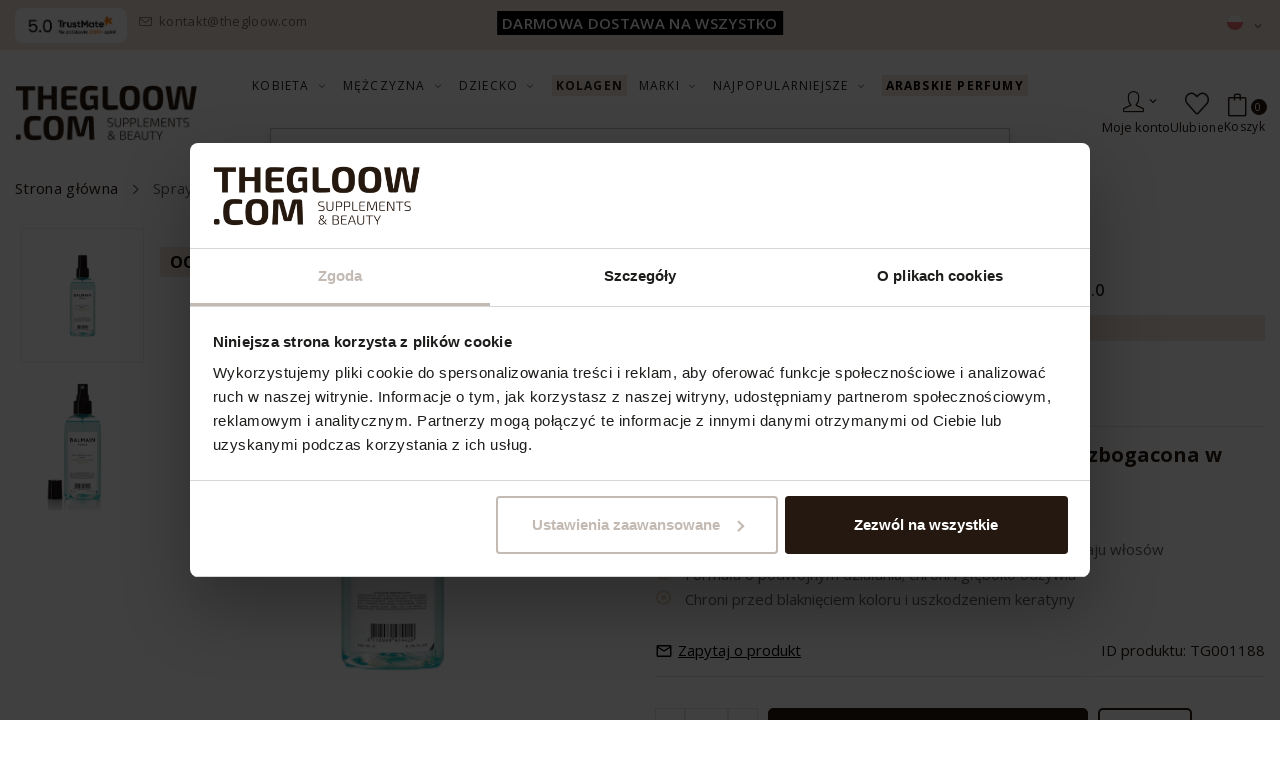

--- FILE ---
content_type: text/html; charset=utf-8
request_url: https://thegloow.com/pl/produkt/803-spray-chroniacy-przed-sloncem-200ml.html
body_size: 44151
content:
<!doctype html>
<html lang="pl">

  <head>
    
       
  <meta charset="utf-8">


  <meta http-equiv="x-ua-compatible" content="ie=edge">



      <title>
                  Spray chroniący przed słońcem 200ml Balmain Hair Couture - THEGLOOW.COM
    </title>
  
        
  
  <meta name="description" content="Spray chroniący przed słońcem, formuła wzbogacona w filtr UVA i UVB.

Filtr przeciwsłoneczny do włosów
Ochrona przed promieniowaniem UVA i UVB każdego rodzaju włosów
Formuła o podwójnym działaniu; chroni i głęboko odżywia
Chroni przed blaknięciem koloru i uszkodzeniem keratyny
">
    <meta name="keywords" content="">
  <meta name="google-site-verification" content="nrhADylmOCPkFezdC9LGiv6h1qQlaCo_S9vFbtmarGc" />

      <meta name="robots" content="index,follow">
  
   
    <link rel="canonical" href="https://thegloow.com/pl/produkt/803-spray-chroniacy-przed-sloncem-200ml.html">
      
  
  
      <link rel="preload" as="image" href="https://thegloow.com/17987-large_default/spray-chroniacy-przed-sloncem-200ml.jpg">
  
        
        



  <meta name="viewport" content="width=device-width, initial-scale=1, maximum-scale=1">


<link rel="manifest" href="/manifest.json">


  <link rel="icon" type="image/vnd.microsoft.icon" href="https://thegloow.com/img/favicon.ico?1690458149">
  <link rel="shortcut icon" type="image/x-icon" href="https://thegloow.com/img/favicon.ico?1690458149">


<script src="/themes/theme_clima1/assets/js/jquery.js"></script>

    <link rel="stylesheet" href="https://static.payu.com/res/v2/layout/style.css" type="text/css" media="all">
  <link rel="stylesheet" href="https://fonts.googleapis.com/css2?family=Open+Sans:ital,wght@0,300;0,400;0,500;0,600;0,700;0,800;1,300;1,400;1,500;1,600;1,700;1,800&amp;family=Plus+Jakarta+Sans:wght@200;300;400;500;600;700;800&amp;display=swap&quot;" type="text/css" media="all">
  <link rel="stylesheet" href="https://thegloow.com/themes/theme_clima1/assets/cache/theme-70b89d4852.css" type="text/css" media="all">




  

  <script type="text/javascript">
        var aapfree_aapfree_GDPR = 0;
        var aapfree_confirmation = "Email zosta\u0142 wys\u0142any poprawnie";
        var aapfree_frontcontroller = "https:\/\/thegloow.com\/pl\/module\/aapfree\/question?submitQuestion=1";
        var aapfree_id_lang = 1;
        var aapfree_missingFields = "Nie wype\u0142niono wszystkich niezb\u0119dnych p\u00f3l";
        var aapfree_problem = "Email nie mo\u017ce zosta\u0107 wys\u0142any. Prosz\u0119 sprawdzi\u0107 wprowadzony adres email i spr\u00f3bowa\u0107 ponownie";
        var aapfree_secureKey = "0cada1e5ee6054cac0eecea868bea0cb";
        var aapfree_title = "Pytanie o produkt";
        var ajax_gc = "https:\/\/thegloow.com\/pl\/process-giftcards?ajax=1";
        var dateOptions = {"noCalendar":false,"minDate":"today","dateFormat":"Y-m-d","monthSelectorType":"static","locale":"pl"};
        var dpdpoland_ajax_uri = "\/modules\/dpdpoland\/dpdpoland.ajax.php";
        var dpdpoland_cart = 0;
        var dpdpoland_id_pudo_carrier = 284;
        var dpdpoland_id_pudo_cod_carrier = 194;
        var dpdpoland_session = "4c55512dff827f7f82073564c82d0807";
        var dpdpoland_token = "8c4273f1fa118f1bf30521ceb56a025e691a5d55";
        var giftType = "";
        var has_wk_subscription = 0;
        var idCustomer = "";
        var loyalty_checkbox = "false";
        var maxWordLenght = "1";
        var msg_x13favorite_add_message = "Produkt dodany do ulubionych";
        var msg_x13favorite_add_message_failed = "B\u0142\u0105d! Podczas dodawania do ulubuonych";
        var msg_x13favorite_link_copied = "Link zosta\u0142 skopiowany do schowka";
        var msg_x13favorite_remove_message = "Produkt usuni\u0119ty z ulubionych";
        var msg_x13favorite_remove_message_failed = "B\u0142\u0105d! Podczas usuwania z ulubuonych";
        var msg_x13favorite_should_login = "Aby korzysta\u0107 z ulubionych produkt\u00f3w, musisz by\u0107 zalogowany \/ zarejestrowany w naszym sklepie.";
        var oosn_id_module = "115";
        var payuLangId = "pl";
        var payuSFEnabled = true;
        var prestashop = {"cart":{"products":[],"totals":{"total":{"type":"total","label":"Razem","amount":0,"value":"0,00\u00a0z\u0142"},"total_including_tax":{"type":"total","label":"Suma (brutto)","amount":0,"value":"0,00\u00a0z\u0142"},"total_excluding_tax":{"type":"total","label":"Suma (netto)","amount":0,"value":"0,00\u00a0z\u0142"}},"subtotals":{"products":{"type":"products","label":"Produkty","amount":0,"value":"0,00\u00a0z\u0142"},"discounts":null,"shipping":{"type":"shipping","label":"Wysy\u0142ka","amount":0,"value":""},"tax":null},"products_count":0,"summary_string":"0 sztuk","vouchers":{"allowed":1,"added":[]},"discounts":[],"minimalPurchase":0,"minimalPurchaseRequired":""},"currency":{"id":1,"name":"Z\u0142oty polski","iso_code":"PLN","iso_code_num":"985","sign":"z\u0142"},"customer":{"lastname":null,"firstname":null,"email":null,"birthday":null,"newsletter":null,"newsletter_date_add":null,"optin":null,"website":null,"company":null,"siret":null,"ape":null,"is_logged":false,"gender":{"type":null,"name":null},"addresses":[]},"language":{"name":"Polski (Polish)","iso_code":"pl","locale":"pl-PL","language_code":"pl","is_rtl":"0","date_format_lite":"Y-m-d","date_format_full":"Y-m-d H:i:s","id":1},"page":{"title":"","canonical":"https:\/\/thegloow.com\/pl\/produkt\/803-spray-chroniacy-przed-sloncem-200ml.html","meta":{"title":"Spray chroni\u0105cy przed s\u0142o\u0144cem 200ml","description":"Spray chroni\u0105cy przed s\u0142o\u0144cem, formu\u0142a wzbogacona w filtr UVA i UVB.\r\n\r\nFiltr przeciws\u0142oneczny do w\u0142os\u00f3w\r\nOchrona przed promieniowaniem UVA i UVB ka\u017cdego rodzaju w\u0142os\u00f3w\r\nFormu\u0142a o podw\u00f3jnym dzia\u0142aniu; chroni i g\u0142\u0119boko od\u017cywia\r\nChroni przed blakni\u0119ciem koloru i uszkodzeniem keratyny\r\n","keywords":"","robots":"index"},"page_name":"product","body_classes":{"lang-pl":true,"lang-rtl":false,"country-PL":true,"currency-PLN":true,"layout-full-width":true,"page-product":true,"tax-display-enabled":true,"product-id-803":true,"product-Spray chroni\u0105cy przed s\u0142o\u0144cem 200ml":true,"product-id-category-1526":true,"product-id-manufacturer-149":true,"product-id-supplier-0":true,"product-available-for-order":true},"admin_notifications":[]},"shop":{"name":"THEGLOOW.COM","logo":"https:\/\/thegloow.com\/img\/logo-1689921767.jpg","stores_icon":"https:\/\/thegloow.com\/img\/logo_stores.png","favicon":"https:\/\/thegloow.com\/img\/favicon.ico"},"urls":{"base_url":"https:\/\/thegloow.com\/","current_url":"https:\/\/thegloow.com\/pl\/produkt\/803-spray-chroniacy-przed-sloncem-200ml.html","shop_domain_url":"https:\/\/thegloow.com","img_ps_url":"https:\/\/thegloow.com\/img\/","img_cat_url":"https:\/\/thegloow.com\/img\/c\/","img_lang_url":"https:\/\/thegloow.com\/img\/l\/","img_prod_url":"https:\/\/thegloow.com\/img\/p\/","img_manu_url":"https:\/\/thegloow.com\/img\/m\/","img_sup_url":"https:\/\/thegloow.com\/img\/su\/","img_ship_url":"https:\/\/thegloow.com\/img\/s\/","img_store_url":"https:\/\/thegloow.com\/img\/st\/","img_col_url":"https:\/\/thegloow.com\/img\/co\/","img_url":"https:\/\/thegloow.com\/themes\/theme_clima1\/assets\/img\/","css_url":"https:\/\/thegloow.com\/themes\/theme_clima1\/assets\/css\/","js_url":"https:\/\/thegloow.com\/themes\/theme_clima1\/assets\/js\/","pic_url":"https:\/\/thegloow.com\/upload\/","pages":{"address":"https:\/\/thegloow.com\/pl\/adres","addresses":"https:\/\/thegloow.com\/pl\/adresy","authentication":"https:\/\/thegloow.com\/pl\/logowanie","cart":"https:\/\/thegloow.com\/pl\/koszyk","category":"https:\/\/thegloow.com\/pl\/index.php?controller=category","cms":"https:\/\/thegloow.com\/pl\/index.php?controller=cms","contact":"https:\/\/thegloow.com\/pl\/kontakt","discount":"https:\/\/thegloow.com\/pl\/rabaty","guest_tracking":"https:\/\/thegloow.com\/pl\/sledzenie-zamowien-gosci","history":"https:\/\/thegloow.com\/pl\/historia-zamowien","identity":"https:\/\/thegloow.com\/pl\/dane-osobiste","index":"https:\/\/thegloow.com\/pl\/","my_account":"https:\/\/thegloow.com\/pl\/moje-konto","order_confirmation":"https:\/\/thegloow.com\/pl\/potwierdzenie-zamowienia","order_detail":"https:\/\/thegloow.com\/pl\/index.php?controller=order-detail","order_follow":"https:\/\/thegloow.com\/pl\/sledzenie-zamowienia","order":"https:\/\/thegloow.com\/pl\/zam\u00f3wienie","order_return":"https:\/\/thegloow.com\/pl\/index.php?controller=order-return","order_slip":"https:\/\/thegloow.com\/pl\/potwierdzenie-zwrotu","pagenotfound":"https:\/\/thegloow.com\/pl\/nie-znaleziono-strony","password":"https:\/\/thegloow.com\/pl\/odzyskiwanie-hasla","pdf_invoice":"https:\/\/thegloow.com\/pl\/index.php?controller=pdf-invoice","pdf_order_return":"https:\/\/thegloow.com\/pl\/index.php?controller=pdf-order-return","pdf_order_slip":"https:\/\/thegloow.com\/pl\/index.php?controller=pdf-order-slip","prices_drop":"https:\/\/thegloow.com\/pl\/promocje","product":"https:\/\/thegloow.com\/pl\/index.php?controller=product","search":"https:\/\/thegloow.com\/pl\/szukaj","sitemap":"https:\/\/thegloow.com\/pl\/Mapa strony","stores":"https:\/\/thegloow.com\/pl\/nasze-sklepy","supplier":"https:\/\/thegloow.com\/pl\/dostawcy","register":"https:\/\/thegloow.com\/pl\/logowanie?create_account=1","order_login":"https:\/\/thegloow.com\/pl\/zam\u00f3wienie?login=1"},"alternative_langs":{"pl":"https:\/\/thegloow.com\/pl\/produkt\/803-spray-chroniacy-przed-sloncem-200ml.html","en-US":"https:\/\/thegloow.com\/en\/produkt\/803-sun-protection-spray-200ml.html"},"theme_assets":"\/themes\/theme_clima1\/assets\/","actions":{"logout":"https:\/\/thegloow.com\/pl\/?mylogout="},"no_picture_image":{"bySize":{"small_default":{"url":"https:\/\/thegloow.com\/img\/p\/pl-default-small_default.jpg","width":98,"height":108},"cart_default":{"url":"https:\/\/thegloow.com\/img\/p\/pl-default-cart_default.jpg","width":125,"height":138},"home_default":{"url":"https:\/\/thegloow.com\/img\/p\/pl-default-home_default.jpg","width":360,"height":396},"medium_default":{"url":"https:\/\/thegloow.com\/img\/p\/pl-default-medium_default.jpg","width":452,"height":497},"large_default":{"url":"https:\/\/thegloow.com\/img\/p\/pl-default-large_default.jpg","width":1080,"height":1280}},"small":{"url":"https:\/\/thegloow.com\/img\/p\/pl-default-small_default.jpg","width":98,"height":108},"medium":{"url":"https:\/\/thegloow.com\/img\/p\/pl-default-home_default.jpg","width":360,"height":396},"large":{"url":"https:\/\/thegloow.com\/img\/p\/pl-default-large_default.jpg","width":1080,"height":1280},"legend":""}},"configuration":{"display_taxes_label":true,"display_prices_tax_incl":true,"is_catalog":false,"show_prices":true,"opt_in":{"partner":false},"quantity_discount":{"type":"discount","label":"Rabat Jednostkowy"},"voucher_enabled":1,"return_enabled":0},"field_required":[],"breadcrumb":{"links":[{"title":"Strona g\u0142\u00f3wna","url":"https:\/\/thegloow.com\/pl\/"},{"title":"Kobieta","url":"https:\/\/thegloow.com\/pl\/10-kobieta"},{"title":"Kosmetyki","url":"https:\/\/thegloow.com\/pl\/15-kosmetyki-dla-kobiet"},{"title":"W\u0142osy","url":"https:\/\/thegloow.com\/pl\/23-kosmetyki-do-wlosow"},{"title":"Kosmetyki do piel\u0119gnacji w\u0142os\u00f3w","url":"https:\/\/thegloow.com\/pl\/1518-kosmetyki-do-pielegnacji-wlosow"},{"title":"Ochrona w\u0142os\u00f3w przed s\u0142o\u0144cem","url":"https:\/\/thegloow.com\/pl\/1526-ochrona-wlosow-przed-sloncem"},{"title":"Spray chroni\u0105cy przed s\u0142o\u0144cem 200ml","url":"https:\/\/thegloow.com\/pl\/produkt\/803-spray-chroniacy-przed-sloncem-200ml.html"}],"count":7},"link":{"protocol_link":"https:\/\/","protocol_content":"https:\/\/"},"time":1769665292,"static_token":"4c55512dff827f7f82073564c82d0807","token":"4fd3dac41351bf73eb8296c8394d5f32","debug":false};
        var prestashopFacebookAjaxController = "https:\/\/thegloow.com\/pl\/module\/ps_facebook\/Ajax";
        var preview_label = "Podgl\u0105d szablonu";
        var psr_icon_color = "#251810";
        var required_label = "jest wymagane";
        var rewardHookAjaxController = "https:\/\/thegloow.com\/pl\/module\/wkrewardsystem\/hookrewardajax";
        var select_template_label = "Wybierz szablon";
        var successfully_join = "Pomy\u015blnie do\u0142\u0105czono do Klubu Lojalno\u015bciowego";
        var template_vars = {"{value}":"XXX","{shop_logo}":"","{gift_image}":"","{vcode}":"XXXXX-XXXXX","{giftcard_name}":"","{expire_date}":"X dni","{shop_name}":"THEGLOOW.COM","{shop_url}":"https:\/\/thegloow.com\/pl\/","{sender}":"Twoje imi\u0119","{rec_name}":"","{message}":"","{quantity}":1};
        var warn_msg = "Co\u015b posz\u0142o nie tak";
        var wkAdyenInstalled = false;
        var wkAjaxSearchLink = "https:\/\/thegloow.com\/pl\/module\/wkadvancedsearch\/wkassearchresult";
        var wkOrderDays = 3;
        var wkPayPalInstalled = false;
        var wkProdSubToken = "12c01369f63985178b95f976aded6af1";
        var wkProdSubsAjaxLink = "https:\/\/thegloow.com\/pl\/module\/wkproductsubscription\/ajax";
        var wkSomeWrong = "Co\u015b posz\u0142o nie tak.";
        var wkStripeInstalled = false;
        var wkSubCartConf = "Czy chcesz usun\u0105\u0107 produkt jako subskrypcj\u0119 z koszyka?";
        var wkSubCartUpdate = "Pomy\u015blnie zaktualizowano szczeg\u00f3\u0142y subskrypcji.";
        var wkWepayInstalled = false;
        var wk_advancedsearch_secureKey = "dfd8fbc8706ff4f21eb4ffa8e03929a3";
        var wk_subscribe_show_modal_btn = "1";
        var wkas_TypeAttrVal = [2,4];
        var wkas_cartAjaxUrl = "https:\/\/thegloow.com\/pl\/koszyk";
        var wkas_cart_token = "4c55512dff827f7f82073564c82d0807";
        var wkas_psShoppingAjaxUrl = "https:\/\/thegloow.com\/pl\/module\/ps_shoppingcart\/ajax";
        var wkas_read_less = "Ukryj";
        var wkas_read_more = "Czytaj wi\u0119cej";
        var wkas_shouldDisplayTypeAtt = 0;
        var wkas_totalAttributes = [2,3,4,5,6];
        var wkas_view = 3;
        var x13faq_likes = [];
        var x13faq_unlikes = [];
        var x13faq_url = "https:\/\/thegloow.com\/pl\/faq";
        var x13favorite_is_guest = 1;
        var x13favorite_is_guest_allowed = 1;
        var x13favorite_list_hash = null;
        var x13favorite_list_items = [];
        var x13favorite_list_url = "https:\/\/thegloow.com\/pl\/moje-ulubione";
        var x13favorite_list_url_share = "https:\/\/thegloow.com\/pl\/moje-ulubione?action=share&hash=MYHASH";
        var x13favorite_listing_hook = "displayX13FavoriteProductList";
        var x13webp_ajax_convert_url = "https:\/\/thegloow.com\/pl\/module\/x13webp\/ajax?ajax=1&convertImages=1";
      </script>



  <!-- Facebook Pixel Code -->

<script>
    !function(f,b,e,v,n,t,s)
    {if(f.fbq)return;n=f.fbq=function(){n.callMethod? n.callMethod.apply(n,arguments):n.queue.push(arguments)};
    if(!f._fbq)f._fbq=n;n.push=n;n.loaded=!0;n.version='2.0';n.agent='plprestashop-download'; // n.agent to keep because of partnership
    n.queue=[];t=b.createElement(e);t.async=!0;
    t.src=v;s=b.getElementsByTagName(e)[0];
    s.parentNode.insertBefore(t,s)}(window, document,'script', 'https://connect.facebook.net/en_US/fbevents.js');

    // Allow third-party modules to disable Pixel
    fbq('consent', !!window.doNotConsentToPixel ? 'revoke' : 'grant');

            fbq('init', '3086703614966899', {"ct":null,"country":null,"zp":null,"ph":null,"gender":null,"fn":null,"ln":null,"em":null,"bd":null,"st":null});
        
    fbq('track', 'PageView');
</script>

<noscript>
    <img height="1" width="1" style="display:none" src="https://www.facebook.com/tr?id=3086703614966899&ev=PageView&noscript=1"/>
</noscript>

<!-- End Facebook Pixel Code -->

<!-- Set Facebook Pixel Product Export -->
        <meta property="og:type" content="product">
      <meta property="og:url" content="https://thegloow.com/pl/produkt/803-spray-chroniacy-przed-sloncem-200ml.html">
      <meta property="og:title" content="Spray chroniący przed słońcem 200ml">
      <meta property="og:site_name" content="THEGLOOW.COM">
      <meta property="og:description" content="Spray chroniący przed słońcem, formuła wzbogacona w filtr UVA i UVB.

Filtr przeciwsłoneczny do włosów
Ochrona przed promieniowaniem UVA i UVB każdego rodzaju włosów
Formuła o podwójnym działaniu; chroni i głęboko odżywia
Chroni przed blaknięciem koloru i uszkodzeniem keratyny
">
      <meta property="og:image" content="https://thegloow.com/17987-large_default/spray-chroniacy-przed-sloncem-200ml.jpg">
                <meta property="product:pretax_price:amount" content="148.577236">
          <meta property="product:pretax_price:currency" content="PLN">
          <meta property="product:price:amount" content="182.75">
          <meta property="product:price:currency" content="PLN">
                          <meta property="product:brand" content="Balmain Hair Couture">
            <meta property="product:availability" content="in stock">
      <meta property="product:condition" content="new">
      <meta property="product:retailer_item_id" content="803-0">
      <meta property="product:item_group_id" content="803">
      <meta property="product:category" content=""/>
  <!-- END OF Set Facebook Pixel Product Export -->
    
        <script>
            fbq(
                'track',
                'ViewContent',
                {"currency":"pln","content_ids":["803-0"],"contents":[{"id":"803-0","title":"Spray chroniacy przed sloncem 200ml","category":"Wszystkie > Kobieta > Kosmetyki > W\u0142osy > Kosmetyki do piel\u0119gnacji w\u0142os\u00f3w > Ochrona w\u0142os\u00f3w przed s\u0142o\u0144cem","item_price":148.577236,"brand":"Balmain Hair Couture"}],"content_type":"product","value":148.577236},
                {"eventID":"ViewContent_1769665292_697af30c94e088.00627328"}
            );
        </script>
    
<script type="text/javascript">
    
        var oosn_front_controller_url = 'https://thegloow.com/pl/module/hioutofstocknotification/subscribe';
        var psv = 1.7;
        var oosn_secure_key = '3cb08435092a82163a81af47171bbb7e';
        var oosn_position = 'popup';
        var quantity = 5;
        var id_product = 803;
        var id_combination = 0;
        var oosn_stock_managment = 1;
    
</script>
   
    <script type="text/javascript">
    var unlike_text ="W przeciwieństwie do tego posta";
    var like_text ="Polub ten post";
    var baseAdminDir ='//';
    var ybc_blog_product_category ='0';
    var ybc_blog_polls_g_recaptcha = false;
    </script>
             
        <script>
    var x13pricehistory_ajax_url = 'https://thegloow.com/pl/module/x13pricehistory/ajax';
    var x13pricehistory_ajax_token = '4c55512dff827f7f82073564c82d0807';
</script>

  <link rel="prefetch" href="https://www.paypal.com/sdk/js?components=marks,funding-eligibility&amp;client-id=AXjYFXWyb4xJCErTUDiFkzL0Ulnn-bMm4fal4G-1nQXQ1ZQxp06fOuE7naKUXGkq2TZpYSiI9xXbs4eo&amp;merchant-id=0&amp;currency=PLN&amp;intent=capture&amp;commit=false&amp;vault=false&amp;integration-date=2022-14-06&amp;enable-funding=paylater" as="script">
<style type="text/css">
.animation1 {
	 -webkit-transition-duration: 500ms !important;
    -moz-transition-duration: 500ms !important;
    -o-transition-duration: 500ms !important;
    transition-duration: 500ms !important;
}

</style><script>
    
        !function (w, d, t) {
            w.TiktokAnalyticsObject=t;var ttq=w[t]=w[t]||[];ttq.methods=["page","track","identify","instances","debug","on","off","once","ready","alias","group","enableCookie","disableCookie"],ttq.setAndDefer=function(t,e){t[e]=function(){t.push([e].concat(Array.prototype.slice.call(arguments,0)))}};for(var i=0;i<ttq.methods.length;i++)ttq.setAndDefer(ttq,ttq.methods[i]);ttq.instance=function(t){for(var e=ttq._i[t]||[],n=0;n<ttq.methods.length;n++)ttq.setAndDefer(e,ttq.methods[n]);return e},ttq.load=function(e,n){var i="https://analytics.tiktok.com/i18n/pixel/events.js";ttq._i=ttq._i||{},ttq._i[e]=[],ttq._i[e]._u=i,ttq._t=ttq._t||{},ttq._t[e]=+new Date,ttq._o=ttq._o||{},ttq._o[e]=n||{};var o=document.createElement("script");o.type="text/javascript",o.async=!0,o.src=i+"?sdkid="+e+"&lib="+t;var a=document.getElementsByTagName("script")[0];a.parentNode.insertBefore(o,a)};
            ttq.load('COFR7GBC77U0VOQQFV7G');
            ttq.page();
        }(window, document, 'ttq');
    
</script>

<script>
    ttq.track('ViewContent', {
        content_type: 'product',
        content_id: 803,
        content_name: 'Product 803',
    });
</script>

<script>
    if (document.addEventListener) {
        window.addEventListener('DOMContentLoaded', tikTokUpdateCart, false);
    } else {
        window.attachEvent('DOMContentLoaded', tikTokUpdateCart);
    }

    function tikTokUpdateCart() {
        if (typeof prestashop !== 'undefined' && typeof prestashop.on === 'function') {
            prestashop.on('updateCart', function (event) {
                if (event.resp && event.resp.success) {
                    productInCart = event.resp.cart.products.filter(function(el) {
                        return el.id_product == event.resp.id_product
                            && el.id_product_attribute == event.resp.id_product_attribute
                            && (!el.id_customization || el.id_customization == event.resp.id_customization);
                    });
                    if (productInCart.length) {
                        productName = productInCart[0].name;
                        Object.entries(productInCart[0].attributes).forEach(function(item) {
                          productName = productName + ' - ' + item[0] + ': ' + item[1];
                        })

                        ttq.track('AddToCart', {
                            content_id: event.resp.id_product,
                            content_type: 'product',
                            content_name: encodeURIComponent(productName),
                            quantity: event.resp.quantity,
                            price: productInCart[0].price_with_reduction,
                            value: event.resp.cart.totals.total.amount,
                            currency: 'PLN',
                        });
                    }
                }
            });
        } else if (typeof ajaxCart !== 'undefined') {
            ajaxCart.add = (function() {
                var ajaxCartaddCached = ajaxCart.add;
                return function(json) {
                    result = ajaxCartaddCached.apply(this, arguments);
                    if (arguments[3]) {
                        // content_name = $(arguments[3]).closest('[itemtype=https://schema.org/Product]').find('[itemprop=name]').text().trim();
                        // price = $(arguments[3]).closest('[itemtype=https://schema.org/Product]').find('[itemprop=price]').text().trim();
                        content_name = $(arguments[3]).closest(':has(.product-name, [itemprop=name])').find('.product-name, [itemprop=name]').text().trim();
                        price = $(arguments[3]).closest(':has(.product-price)').find('.product-price').text().trim();
                    } else {
                        content_name = $($.find('[itemprop=name]')[0]).text().trim();
                        price = parseInt($($.find('[itemprop=price]')[0]).text().trim());
                    }

                    ttq.track('AddToCart', {
                        content_id: parseInt(arguments[0]),
                        content_type: 'product',
                        content_name: content_name,
                        quantity: parseInt(arguments[4]),
                        price: price,
                        value: price*parseInt(arguments[4]),
                        currency: 'PLN',
                    });
                }
            })();
        }
    }
</script>




    
  <meta property="og:type" content="product">
  <meta property="og:url" content="https://thegloow.com/pl/produkt/803-spray-chroniacy-przed-sloncem-200ml.html">
  <meta property="og:title" content="Spray chroniący przed słońcem 200ml">
  <meta property="og:site_name" content="THEGLOOW.COM">
  <meta property="og:description" content="Spray chroniący przed słońcem, formuła wzbogacona w filtr UVA i UVB.

Filtr przeciwsłoneczny do włosów
Ochrona przed promieniowaniem UVA i UVB każdego rodzaju włosów
Formuła o podwójnym działaniu; chroni i głęboko odżywia
Chroni przed blaknięciem koloru i uszkodzeniem keratyny
">
  <meta property="og:image" content="https://thegloow.com/17987-large_default/spray-chroniacy-przed-sloncem-200ml.jpg">
  <meta property="product:pretax_price:amount" content="148.577236">
  <meta property="product:pretax_price:currency" content="PLN">
  <meta property="product:price:amount" content="182.75">
  <meta property="product:price:currency" content="PLN">
  
  </head>

  <body itemscope itemtype="http://schema.org/WebPage" id="product"  class="lang-pl country-pl currency-pln layout-full-width page-product tax-display-enabled product-id-803 product-spray-chroniacy-przed-sloncem-200ml product-id-category-1526 product-id-manufacturer-149 product-id-supplier-0 product-available-for-order">

    
      
    

    <main>
      
              

      <header id="header">
        
          
	
	<div class="header-banner">
		  <h3 style="font-size: 15px; text-align: center; margin-bottom: 0;"><span class="highlighted-element">DARMOWA DOSTAWA NA WSZYSTKO</span></h3>

	</div>
	

	
	<nav class="header-nav">
		<div class="container-fluid">
			<div class="hidden-md-down">
				<div id="_desktop_language_selector">
	<div class="language-selector-wrapper selector-block hidden-md-down">
	 <span id="language-selector-label" class=" selector-label hidden-lg-down">Language :</span>
	<div class="language-selector localiz_block  dropdown js-dropdown">

	  <button data-toggle="dropdown" class=" btn-unstyle" aria-haspopup="true" aria-expanded="false" aria-label="Lista rozwijana języków">
		<img src="https://thegloow.com/img/l/1.webp" alt="" width="16" height="11" />
		<span class="expand-more">Polski</span>
		<i class="material-icons">expand_more</i>
	  </button>
	  <ul class="dropdown-menu" aria-labelledby="language-selector-label">
				  <li  class="current" >
			<a href="https://thegloow.com/pl/produkt/803-spray-chroniacy-przed-sloncem-200ml.html" class="dropdown-item"><img src="https://thegloow.com/img/l/1.webp" alt="" width="16" height="11" />Polski</a>
		  </li>
				  <li >
			<a href="https://thegloow.com/en/produkt/803-sun-protection-spray-200ml.html" class="dropdown-item"><img src="https://thegloow.com/img/l/2.webp" alt="" width="16" height="11" />English</a>
		  </li>
			  </ul>
	</div>
	</div>
	<div class="language-selector-wrapper hidden-lg-up">
		<div class="selector-mobile dropdown js-dropdown">
		  <button data-toggle="dropdown" class=" btn-unstyle" aria-haspopup="true" aria-expanded="false" aria-label="Lista rozwijana języków">
			<img src="https://thegloow.com/img/l/1.webp" alt="" width="16" height="11" />
			<span class="expand-more">Polski</span>
			<i class="material-icons">expand_more</i>
		  </button>
		  <ul class="dropdown-menu" aria-labelledby="language-selector-label">
						  <li  class="current" >
				<a href="https://thegloow.com/pl/produkt/803-spray-chroniacy-przed-sloncem-200ml.html" class="dropdown-item"><img src="https://thegloow.com/img/l/1.webp" alt="" width="16" height="11" />Polski</a>
			  </li>
						  <li >
				<a href="https://thegloow.com/en/produkt/803-sun-protection-spray-200ml.html" class="dropdown-item"><img src="https://thegloow.com/img/l/2.webp" alt="" width="16" height="11" />English</a>
			  </li>
					  </ul>
		</div>
	</div>
</div>
<div id="_desktop_contact_link">
  <img class="header-nav__trustmate" src="/img/cms/trustmate.png" alt=""/>
  
  <div class="contact-link">
              <div class="data email">
        <a href="mailto:kontakt@thegloow.com"><i class="icon-envelope"></i>kontakt@thegloow.com</a>
      </div>
      </div>
</div><div class="col-md-6 links">
  <div class="row">
    </div>
</div>

			</div>
			<div class="hidden-lg-up  mobile">
				<div class="row row-mobile">
					<div class="col-mobile col-md-2 col-xs-2">
						<div class="float-xs-left" id="menu-icon">
							<i class="icon-menu"></i>
						</div>
						<div id="mobile_top_menu_wrapper" class="row hidden-lg-up" style="display:none;">
							<div class="top-header-mobile">
								<div id="_mobile_contact_link"></div>
							</div>

							        
                
                    
                
                                
                    
                    
                    
                    
                    
                    
                
                    

                    
                    
                    
                
                
                    
    
                
                
                
                

                
                            

        
        
        
        
                    
                                        
    
                
        
                <div class="mobile-menu-icons">
<div class="mobile-menu-icons__item"><img width="38" height="28" src="/img/cms/cms1.webp" alt="" class="img-responsive" />
<p>Szybka wysyłka w 24H</p>
</div>
<div class="mobile-menu-icons__item"><img width="38" height="28" src="/img/cms/cms4.webp" alt="" class="img-responsive" />
<p>Atrakcyjny klub lojalnościowy</p>
</div>
<div class="mobile-menu-icons__item"><img width="38" height="28" src="/img/cms/cms3.webp" alt="" class="img-responsive" />
<p>Bezpieczne zakupy</p>
</div>
</div>
    
            

							<div class="menu-close">
								menu <i class="material-icons float-xs-right">arrow_back</i>
							</div>
							<div class="menu-tabs">
								<div class="js-top-menu-bottom">
									<div id="_mobile_megamenu"></div>
								</div>
								<div id="_mobile_language_selector"></div>


								<div class="_mobile_buttons">
																			<a href="https://thegloow.com/pl/moje-konto">Zaloguj się</a>
										<a href="https://thegloow.com/pl/logowanie?create_account=1">Załóż konto</a>
																	</div>

								<div class="mobile-menu-banner">
									        
                
                    
                
                                
                    
                    
                    
                    
                    
                    
                
                    

                    
                    
                    
                
                
                    
    
                
                
                
                

                
                            

        
        
        
        
                    
                                        
    
                
        
                <p><a href="/pl/brand/14-swedish-nutra"><img src="https://thegloow.com/img/cms/bannery/baner_selekcja_swedish_2.webp" width="300" height="210" /></a></p>
    
            
								</div>

								<div class="social-mobile">
									<a target="_blank" rel="nofollow noopener noreferrer" href="https://www.instagram.com/thegloow_com/">
										<img style="margin-left: 5px; width: 40px; height: 40px;" src="/img/cms/instagram-1.svg" alt="" />
									</a>
									<a target="_blank" rel="nofollow noopener noreferrer" href="https://www.facebook.com/thegloow">
										<img style="width: 40px; height: 40px;" src="/img/cms/facebook.svg" alt="" />
									</a>
									<a target="_blank" rel="nofollow noopener noreferrer" href="https://www.tiktok.com/@thegloow.com">
										<img style="margin-left: 5px; width: 36px; height: 36px;margin-top: 3px;" src="/img/cms/tiktok.svg" alt="" />
									</a>
									<a target="_blank" rel="nofollow noopener noreferrer" href="https://www.youtube.com/@thegloow_com">
										<img style="margin-left: 5px; width: 40px; height: 40px;" src="/img/cms/youtube-1.svg" alt="" />
									</a>
									<a target="_blank" rel="nofollow noopener noreferrer" href="https://pl.linkedin.com/company/thegloow-com">
										<img style="margin-left: 5px; width: 40px; height: 40px;" src="/img/cms/ln.svg" alt="" />
									</a>
								</div>
								<img class="header-mobile__trustmate" src="/img/cms/trustmate.png" alt=""/>
							</div>

						</div>
					</div>
					<div class="col-mobile col-md-5 col-xs-5">
						<div class="top-logo" id="_mobile_logo"></div>
					</div>
					<div class="col-mobile col-md-5 col-xs-5 mobile-icons">
						<div id="_desktop_x13favoriteproduct_link" class="x13favoriteproduct_link">
  <div id="x13favoriteproduct">
      <a
        rel="nofollow"
        class="x13favoriteproduct-nav show_counter"
                  href="https://thegloow.com/pl/moje-ulubione"
                >
        <span class="flex items-center">
          <i class="icon-heart"></i>
          <span>
            <span class="counter x13favoriteproduct-nav__counter"></span>          </span>
         </span>
         <span class="x13favoriteproduct-nav__name">Ulubione</span>
      </a>
  </div>
</div>




						<div id="_mobile_cart_block"></div>

						<div id="_mobile_user_info"></div>
					</div>
				</div>
				<div id="_mobile_search_block">
					<style>
#search_widgetM {
    display: block;
    left: 0;
    right: 25px;
    width: 740px;
    bottom: 75px;
    top: auto;
    margin: 0 auto;
    adding: 0;
    background: transparent;
    border: 0;
    position: absolute;
    z-index: 0;
}
@media (max-width: 991px) {
    .search_top {
        top: 0px!important;
        display: block!important;
        position: relative !important;
        width: 100% !important;
        z-index: 1;
        min-width: auto;
    }
    .search_top form .text_input {
        width:100%;
    }
    .wk_search_icon {
        right:0px!important;
    }
}
@media (min-width: 992px) {

}
</style>
<div id="search_widgetM" class="search_top dropdown-menu search-widget float-xs-right" style="clear: both;">
	<form method="get" action="//thegloow.com/pl/szukaj">
        <input style="" type="text" name="key" value="" placeholder="Zaawansowane szukanie" aria-label="Search" class="ui-autocomplete-input text_input" autocomplete="off">
        <button type="submit" class="wk_search_icon" style="    bottom: -0.6875rem;
    right: 1.125rem;">
			<i class="material-icons search" style="top: 10px;">search</i>
            <span class="hidden-xl-down">Search</span>
		</button>
    </form>
    <div class="row clearfix wkas-list-view wkas-force-list-view" id="wkSearchResultContentM" style="display: none;">
        <div class="col-xs-12" id="wkResDivM">
                        <div class="col-xs-12">
                <div class="wkas-loader"></div>
                <div class="row pb-1" id="wkResultContainerM">
                    <div class="col-xs-12 p-0" id="wkadvleftcontentM"></div>
                    <div class="col-xs-12 p-0 wk-p-md-0" id="wkadvrightcontentM"></div>
                </div>
            </div>
        </div>
        <div class="col-xs-12 col-md-3" id="wkasTypeDivM"  style="display:none;" >
            <h6 class="wkas-attr-label">Search for</h6>
            <hr>
                                            <ul>
                                        <li value="1" id="wkTypeAttr_1" name="wkTypeAttr" wkSearchAttr="1" class="wk-active-attr">
                        Wszystko
                    </li>
                                                                                    <li value="2" id="wkTypeAttr_2" name="wkTypeAttr" >
                            Produkt
                        </li>
                                                                    <li value="4" id="wkTypeAttr_4" name="wkTypeAttr" >
                            Marka
                        </li>
                                                            </ul>
                    </div>
    </div>
</div>

				</div>
			</div>
		</div>
	</nav>
	

		
	
	<div class="header-top hidden-md-down">
		<div class="container-fluid">
			<div class="row">
				<div class="col col-left col-lg-2" id="_desktop_logo">
										<a href="https://thegloow.com/pl/">
					<img class="logo img-responsive" src="https://thegloow.com/img/logo-1689921767.webp" alt="THEGLOOW.COM">
					</a>
									</div>
				<div class=" col col-center col-lg-8 col-sm-12 position-static">
					<div id="_desktop_megamenu" class="use-sticky megamenu_center">
<div class="pos-menu-horizontal">
	<ul class="menu-content"> 
						<li class=" menu-item menu-item3  hasChild ">
					
					<a  style="" href="https://thegloow.com/pl/10-kobieta" >
						
												<span>KOBIETA</span>
												 <i class="hidden-md-down pe-7s-angle-down"></i>											</a>
																																	
						<span class="icon-drop-mobile"><i class="material-icons add">add </i><i class="material-icons remove">remove </i></span>						<div class="pos-sub-menu menu-dropdown col-xs-12 col-sm-12  menu_slidedown">
						<div class="pos-sub-inner">
													<div class="pos-menu-row row ">
																											<div class="pos-menu-col col-xs-12 col-sm-6 megamenu-grid mobile-all-cats underline-firt-item megamenu-w ">
																																		<ul class="ul-column ">
																									<li class="submenu-item ">
																																																														<a href="/pl/10-kobieta">Wszystkie &gt;&gt;</a>
																	
																																										</li>
																									<li class="submenu-item ">
																													<a href="https://thegloow.com/pl/13-suplementy-dla-kobiet">Suplementy</a>
																<span class="icon-drop-mobile"><i class="material-icons add">add </i><i class="material-icons remove">remove </i></span>																													    <ul class="category-sub-menu category-sub-menu--extra-items">
																<li class="megamenu-bold"><a href="https://thegloow.com/pl/13-suplementy-dla-kobiet">Wszystkie >></a></li>
																<li class="megamenu-bold"><a href="https://thegloow.com/pl/13-suplementy-dla-kobiet?order=product.date_add.desc">Nowości</a></li>
																<li class="megamenu-bold megamenu-bestseller-top"><a href="https://thegloow.com/pl/13-suplementy-dla-kobiet?order=product.sales.desc" rel="nofollow">Bestsellery</a></li>
                                
																
																																			<li class="megamenu-bold megamenu-bold--red"><a href="https://thegloow.com/pl/2080-oferty-specjalne">Oferty specjalne</a>
																																				<li class="megamenu-bold"><a href="https://thegloow.com/pl/2-produkt?skladniki=ashwagandha">Ashwagandha</a>
																		<li class="megamenu-bold"><a href="https://thegloow.com/pl/2077-colostrum">Colostrum</a>
																		<li class="megamenu-bold"><a href="https://thegloow.com/pl/1751-kolagen">Kolagen</a>
																		<li class="megamenu-bold"><a href="https://thegloow.com/pl/154-kwasy-tluszczowe">Kwasy Omega 3-6-9</a>
																		<li class="megamenu-bold"><a href="https://thegloow.com/pl/120-magnez">Magnez</a>
																		<li class="megamenu-bold"><a href="https://thegloow.com/pl/73-witamina-c">Witamina C</a>
																		<li class="megamenu-bold"><a href="https://thegloow.com/pl/74-witamina-d">Witamina D</a>
																	
																
																
																
														        																																			<li>
																			<a href="https://thegloow.com/pl/2131-kwas-hialuronowy-suplementy">Kwas hialuronowy</a>
																		</li>
																															        																																			<li>
																			<a href="https://thegloow.com/pl/38-aminokwasy">Aminokwasy</a>
																		</li>
																															        																																			<li>
																			<a href="https://thegloow.com/pl/169-suplementy-anti-aging">Anti-Aging</a>
																		</li>
																															        																																			<li>
																			<a href="https://thegloow.com/pl/157-suplementy-dla-kobiet-w-ciazy">Ciąża i laktacja</a>
																		</li>
																															        																																			<li>
																			<a href="https://thegloow.com/pl/60-suplementy-na-detoks">Detoks</a>
																		</li>
																															        																																			<li>
																			<a href="https://thegloow.com/pl/158-suplementy-na-energie">Energia</a>
																		</li>
																															        																																			<li>
																			<a href="https://thegloow.com/pl/170-suplementy-fit-i-sport">Fit &amp; Sport</a>
																		</li>
																															        																																			<li>
																			<a href="https://thegloow.com/pl/167-grzyby-medyczne">Grzyby medyczne</a>
																		</li>
																															        																																			<li>
																			<a href="https://thegloow.com/pl/162-suplementy-na-kosci-i-stawy">Kości i stawy</a>
																		</li>
																															        																																			<li>
																			<a href="https://thegloow.com/pl/154-kwasy-tluszczowe">Kwasy tłuszczowe</a>
																		</li>
																															        																																			<li>
																			<a href="https://thegloow.com/pl/160-suplementy-na-pamiec-i-koncentracje">Mózg, Pamięć, Koncentracja</a>
																		</li>
																															        																																			<li>
																			<a href="https://thegloow.com/pl/1839-napoje-funkcjonalne">Napoje funkcjonalne</a>
																		</li>
																															        																																			<li>
																			<a href="https://thegloow.com/pl/159-suplementy-na-wzrok">Oczy</a>
																		</li>
																															        																																			<li>
																			<a href="https://thegloow.com/pl/161-suplementy-na-odchudzanie">Odchudzanie i dieta</a>
																		</li>
																															        																																			<li>
																			<a href="https://thegloow.com/pl/163-suplementy-na-odpornosc">Odporność</a>
																		</li>
																															        																																			<li>
																			<a href="https://thegloow.com/pl/1750-suplementy-na-paznokcie">Paznokcie</a>
																		</li>
																															        																																			<li>
																			<a href="https://thegloow.com/pl/153-suplementy-na-sen">Sen</a>
																		</li>
																															        																															        																																			<li>
																			<a href="https://thegloow.com/pl/1749-suplementy-na-skore">Skóra</a>
																		</li>
																															        																																			<li>
																			<a href="https://thegloow.com/pl/164-suplementy-na-stan-zapalny">Stan zapalny</a>
																		</li>
																															        																																			<li>
																			<a href="https://thegloow.com/pl/156-suplementy-na-stres">Stres</a>
																		</li>
																															        																																			<li>
																			<a href="https://thegloow.com/pl/155-superfood">Superfood</a>
																		</li>
																															        																																			<li>
																			<a href="https://thegloow.com/pl/171-suplementy-na-trawienie">Trawienie</a>
																		</li>
																															        																																			<li>
																			<a href="https://thegloow.com/pl/165-suplementy-na-uklad-moczowy">Układ moczowy</a>
																		</li>
																															        																															        																																			<li>
																			<a href="https://thegloow.com/pl/166-suplementy-na-watrobe">Wątroba</a>
																		</li>
																															        																																			<li>
																			<a href="https://thegloow.com/pl/1748-suplementy-na-wlosy">Włosy</a>
																		</li>
																															        																																			<li>
																			<a href="https://thegloow.com/pl/67-witaminy-i-mineraly-dla-kobiet">Witaminy i minerały</a>
																		</li>
																															        																																			<li>
																			<a href="https://thegloow.com/pl/168-suplementy-na-wsparcie-hormonalne">Wsparcie hormonalne</a>
																		</li>
																															        																																			<li>
																			<a href="https://thegloow.com/pl/2062-bestsellery">Bestsellery</a>
																		</li>
																															        																																			<li>
																			<a href="https://thegloow.com/pl/1751-kolagen">Kolagen</a>
																		</li>
																															        																																			<li>
																			<a href="https://thegloow.com/pl/2077-colostrum">Colostrum</a>
																		</li>
																															        
																<li class="megamenu-giftcard">
																	<a href="/pl/produkt/2561-karta-prezentowa-dostawa-kurierem.html">
																		Karty prezentowe
																		<svg xmlns="http://www.w3.org/2000/svg" width="512" height="512" viewBox="0 0 512 512"><path fill="currentColor" d="M469 128h-76q12-20 12-43q0-35-25-60T320 0q-40 0-64 30q-24-30-64-30q-35 0-60 25t-25 60q0 23 12 43H43q-18 0-30.5 12.5T0 171v42q0 18 12.5 30.5T43 256v192q0 27 18 45.5t46 18.5h298q28 0 46-18.5t18-45.5V256q18 0 30.5-12.5T512 213v-42q0-18-12.5-30.5T469 128zM192 469h-85q-22 0-22-21V256h107v213zm0-256H43v-42h149v42zm0-85q-17 0-30-12.5T149 85q0-17 13-29.5T192 43t30 12.5T235 85q0 18-13 30.5T192 128zm85 341h-42V256h42v213zm0-256h-42v-42h42v42zm0-128q0-17 13-29.5T320 43t30 12.5T363 85q0 18-13 30.5T320 128t-30-12.5T277 85zm150 363q0 21-22 21h-85V256h107v192zm42-235H320v-42h149v42z"/></svg>
																	</a>
																</li>
																<li class="megamenu-giftcard">
																	<a href="/pl/brand/335-thegloowcom" class="bold">
																		Zestawy prezentowe
																		<svg xmlns="http://www.w3.org/2000/svg" width="512" height="512" viewBox="0 0 512 512"><path fill="currentColor" d="M469 128h-76q12-20 12-43q0-35-25-60T320 0q-40 0-64 30q-24-30-64-30q-35 0-60 25t-25 60q0 23 12 43H43q-18 0-30.5 12.5T0 171v42q0 18 12.5 30.5T43 256v192q0 27 18 45.5t46 18.5h298q28 0 46-18.5t18-45.5V256q18 0 30.5-12.5T512 213v-42q0-18-12.5-30.5T469 128zM192 469h-85q-22 0-22-21V256h107v213zm0-256H43v-42h149v42zm0-85q-17 0-30-12.5T149 85q0-17 13-29.5T192 43t30 12.5T235 85q0 18-13 30.5T192 128zm85 341h-42V256h42v213zm0-256h-42v-42h42v42zm0-128q0-17 13-29.5T320 43t30 12.5T363 85q0 18-13 30.5T320 128t-30-12.5T277 85zm150 363q0 21-22 21h-85V256h107v192zm42-235H320v-42h149v42z"/></svg>
																	</a>
																</li>
														    </ul>
														    																											</li>
																								</ul>
																					</div>
																			<div class="pos-menu-col col-xs-6 col-sm-2 underline-firt-item ">
																																		<ul class="ul-column ">
																									<li class="submenu-item ">
																													<a href="https://thegloow.com/pl/15-kosmetyki-dla-kobiet">Kosmetyki</a>
																<span class="icon-drop-mobile"><i class="material-icons add">add </i><i class="material-icons remove">remove </i></span>																													    <ul class="category-sub-menu">
																<li class="megamenu-bold"><a href="https://thegloow.com/pl/15-kosmetyki-dla-kobiet">Wszystkie >></a></li>
																<li class="megamenu-bold"><a href="https://thegloow.com/pl/15-kosmetyki-dla-kobiet?order=product.date_add.desc">Nowości</a></li>
																<li class="megamenu-bold megamenu-bestseller-top"><a href="https://thegloow.com/pl/15-kosmetyki-dla-kobiet?order=product.sales.desc" rel="nofollow">Bestsellery</a></li>
                                
																
																																			<li class="megamenu-bold megamenu-bold--red"><a href="https://thegloow.com/pl/2080-oferty-specjalne">Oferty specjalne</a>
																																																			
																
																
														        																																			<li>
																			<a href="https://thegloow.com/pl/1082-aromaterapia">Aromaterapia</a>
																		</li>
																															        																																			<li>
																			<a href="https://thegloow.com/pl/2132-kwas-hialuronowy-kosmetyki">Kwas hialuronowy</a>
																		</li>
																															        																																			<li>
																			<a href="https://thegloow.com/pl/467-kosmetyki-do-ciala-i-kapieli">Ciało i kąpiel</a>
																		</li>
																															        																																			<li>
																			<a href="https://thegloow.com/pl/469-kosmetyki-do-pielegnacji-dloni">Dłonie</a>
																		</li>
																															        																																			<li>
																			<a href="https://thegloow.com/pl/2051-higiena-jamy-ustnej">Jama ustna</a>
																		</li>
																															        																																			<li>
																			<a href="https://thegloow.com/pl/472-kosmetyki-do-opalania">Opalanie</a>
																		</li>
																															        																																			<li>
																			<a href="https://thegloow.com/pl/1470-kosmetyki-do-higieny-intymnej-dla-kobiet">Pielęgnacja intymna</a>
																		</li>
																															        																																			<li>
																			<a href="https://thegloow.com/pl/470-kosmetyki-do-pielegnacji-stop">Stopy</a>
																		</li>
																															        																																			<li>
																			<a href="https://thegloow.com/pl/468-kosmetyki-do-twarzy">Twarz</a>
																		</li>
																															        																																			<li>
																			<a href="https://thegloow.com/pl/23-kosmetyki-do-wlosow">Włosy</a>
																		</li>
																															        																																			<li>
																			<a href="https://thegloow.com/pl/473-zestawy-kosmetykow">Zestawy kosmetyków</a>
																		</li>
																															        																																			<li>
																			<a href="https://thegloow.com/pl/2060-bestsellery">Bestsellery</a>
																		</li>
																															        
																<li class="megamenu-giftcard">
																	<a href="/pl/produkt/2561-karta-prezentowa-dostawa-kurierem.html">
																		Karty prezentowe
																		<svg xmlns="http://www.w3.org/2000/svg" width="512" height="512" viewBox="0 0 512 512"><path fill="currentColor" d="M469 128h-76q12-20 12-43q0-35-25-60T320 0q-40 0-64 30q-24-30-64-30q-35 0-60 25t-25 60q0 23 12 43H43q-18 0-30.5 12.5T0 171v42q0 18 12.5 30.5T43 256v192q0 27 18 45.5t46 18.5h298q28 0 46-18.5t18-45.5V256q18 0 30.5-12.5T512 213v-42q0-18-12.5-30.5T469 128zM192 469h-85q-22 0-22-21V256h107v213zm0-256H43v-42h149v42zm0-85q-17 0-30-12.5T149 85q0-17 13-29.5T192 43t30 12.5T235 85q0 18-13 30.5T192 128zm85 341h-42V256h42v213zm0-256h-42v-42h42v42zm0-128q0-17 13-29.5T320 43t30 12.5T363 85q0 18-13 30.5T320 128t-30-12.5T277 85zm150 363q0 21-22 21h-85V256h107v192zm42-235H320v-42h149v42z"/></svg>
																	</a>
																</li>
																<li class="megamenu-giftcard">
																	<a href="/pl/brand/335-thegloowcom" class="bold">
																		Zestawy prezentowe
																		<svg xmlns="http://www.w3.org/2000/svg" width="512" height="512" viewBox="0 0 512 512"><path fill="currentColor" d="M469 128h-76q12-20 12-43q0-35-25-60T320 0q-40 0-64 30q-24-30-64-30q-35 0-60 25t-25 60q0 23 12 43H43q-18 0-30.5 12.5T0 171v42q0 18 12.5 30.5T43 256v192q0 27 18 45.5t46 18.5h298q28 0 46-18.5t18-45.5V256q18 0 30.5-12.5T512 213v-42q0-18-12.5-30.5T469 128zM192 469h-85q-22 0-22-21V256h107v213zm0-256H43v-42h149v42zm0-85q-17 0-30-12.5T149 85q0-17 13-29.5T192 43t30 12.5T235 85q0 18-13 30.5T192 128zm85 341h-42V256h42v213zm0-256h-42v-42h42v42zm0-128q0-17 13-29.5T320 43t30 12.5T363 85q0 18-13 30.5T320 128t-30-12.5T277 85zm150 363q0 21-22 21h-85V256h107v192zm42-235H320v-42h149v42z"/></svg>
																	</a>
																</li>
														    </ul>
														    																											</li>
																								</ul>
																					</div>
																			<div class="pos-menu-col col-xs-6 col-sm-2 underline-firt-item ">
																																		<ul class="ul-column ">
																									<li class="submenu-item ">
																													<a href="https://thegloow.com/pl/1087-akcesoria-dla-kobiet">Akcesoria</a>
																<span class="icon-drop-mobile"><i class="material-icons add">add </i><i class="material-icons remove">remove </i></span>																													    <ul class="category-sub-menu">
																<li class="megamenu-bold"><a href="https://thegloow.com/pl/1087-akcesoria-dla-kobiet">Wszystkie >></a></li>
																<li class="megamenu-bold"><a href="https://thegloow.com/pl/1087-akcesoria-dla-kobiet?order=product.date_add.desc">Nowości</a></li>
																<li class="megamenu-bold megamenu-bestseller-top"><a href="https://thegloow.com/pl/1087-akcesoria-dla-kobiet?order=product.sales.desc" rel="nofollow">Bestsellery</a></li>
                                
																
																
																
														        																																			<li>
																			<a href="https://thegloow.com/pl/1644-akcesoria-fitness">Fitness</a>
																		</li>
																															        																																			<li>
																			<a href="https://thegloow.com/pl/2049-akcesoria-do-ciala-i-kapieli">Do ciała i kąpieli</a>
																		</li>
																															        																																			<li>
																			<a href="https://thegloow.com/pl/1649-akcesoria-do-domu">Do domu</a>
																		</li>
																															        																																			<li>
																			<a href="https://thegloow.com/pl/2050-akcesoria-do-twarzy">Do twarzy</a>
																		</li>
																															        																																			<li>
																			<a href="https://thegloow.com/pl/1635-akcesoria-do-wlosow">Do włosów</a>
																		</li>
																															        																																			<li>
																			<a href="https://thegloow.com/pl/2059-bestsellery">Bestsellery</a>
																		</li>
																															        
																<li class="megamenu-giftcard">
																	<a href="/pl/produkt/2561-karta-prezentowa-dostawa-kurierem.html">
																		Karty prezentowe
																		<svg xmlns="http://www.w3.org/2000/svg" width="512" height="512" viewBox="0 0 512 512"><path fill="currentColor" d="M469 128h-76q12-20 12-43q0-35-25-60T320 0q-40 0-64 30q-24-30-64-30q-35 0-60 25t-25 60q0 23 12 43H43q-18 0-30.5 12.5T0 171v42q0 18 12.5 30.5T43 256v192q0 27 18 45.5t46 18.5h298q28 0 46-18.5t18-45.5V256q18 0 30.5-12.5T512 213v-42q0-18-12.5-30.5T469 128zM192 469h-85q-22 0-22-21V256h107v213zm0-256H43v-42h149v42zm0-85q-17 0-30-12.5T149 85q0-17 13-29.5T192 43t30 12.5T235 85q0 18-13 30.5T192 128zm85 341h-42V256h42v213zm0-256h-42v-42h42v42zm0-128q0-17 13-29.5T320 43t30 12.5T363 85q0 18-13 30.5T320 128t-30-12.5T277 85zm150 363q0 21-22 21h-85V256h107v192zm42-235H320v-42h149v42z"/></svg>
																	</a>
																</li>
																<li class="megamenu-giftcard">
																	<a href="/pl/brand/335-thegloowcom" class="bold">
																		Zestawy prezentowe
																		<svg xmlns="http://www.w3.org/2000/svg" width="512" height="512" viewBox="0 0 512 512"><path fill="currentColor" d="M469 128h-76q12-20 12-43q0-35-25-60T320 0q-40 0-64 30q-24-30-64-30q-35 0-60 25t-25 60q0 23 12 43H43q-18 0-30.5 12.5T0 171v42q0 18 12.5 30.5T43 256v192q0 27 18 45.5t46 18.5h298q28 0 46-18.5t18-45.5V256q18 0 30.5-12.5T512 213v-42q0-18-12.5-30.5T469 128zM192 469h-85q-22 0-22-21V256h107v213zm0-256H43v-42h149v42zm0-85q-17 0-30-12.5T149 85q0-17 13-29.5T192 43t30 12.5T235 85q0 18-13 30.5T192 128zm85 341h-42V256h42v213zm0-256h-42v-42h42v42zm0-128q0-17 13-29.5T320 43t30 12.5T363 85q0 18-13 30.5T320 128t-30-12.5T277 85zm150 363q0 21-22 21h-85V256h107v192zm42-235H320v-42h149v42z"/></svg>
																	</a>
																</li>
														    </ul>
														    																											</li>
																									<li class="submenu-item hidden-mobile">
																																																														<a href="https://thegloow.com/pl/brand/14-swedish-nutra"><img src="https://thegloow.com/img/cms/bannery/baner_selekcja_swedish_2.webp" alt="" /></a>
																																																										</li>
																								</ul>
																					</div>
																			<div class="pos-menu-col col-xs-6 col-sm-2 underline-firt-item ">
																																		<ul class="ul-column ">
																									<li class="submenu-item ">
																													<a href="https://thegloow.com/pl/1083-perfumy-dla-kobiet">Perfumy</a>
																<span class="icon-drop-mobile"><i class="material-icons add">add </i><i class="material-icons remove">remove </i></span>																													    <ul class="category-sub-menu">
																<li class="megamenu-bold"><a href="https://thegloow.com/pl/1083-perfumy-dla-kobiet">Wszystkie >></a></li>
																<li class="megamenu-bold"><a href="https://thegloow.com/pl/1083-perfumy-dla-kobiet?order=product.date_add.desc">Nowości</a></li>
																<li class="megamenu-bold megamenu-bestseller-top"><a href="https://thegloow.com/pl/1083-perfumy-dla-kobiet?order=product.sales.desc" rel="nofollow">Bestsellery</a></li>
                                
																
																
																
														        																															        																																			<li>
																			<a href="https://thegloow.com/pl/2122-perfumy-arabskie-damskie">Perfumy arabskie</a>
																		</li>
																															        																																			<li>
																			<a href="https://thegloow.com/pl/1612-perfumy-unisex">Perfumy unisex</a>
																		</li>
																															        																																			<li>
																			<a href="https://thegloow.com/pl/1630-zapachy-do-domu">Zapachy do domu</a>
																		</li>
																															        																																			<li>
																			<a href="https://thegloow.com/pl/1629-zestawy-perfum-damskich">Zestawy perfum</a>
																		</li>
																															        																																			<li>
																			<a href="https://thegloow.com/pl/2061-bestsellery">Bestsellery</a>
																		</li>
																															        
																<li class="megamenu-giftcard">
																	<a href="/pl/produkt/2561-karta-prezentowa-dostawa-kurierem.html">
																		Karty prezentowe
																		<svg xmlns="http://www.w3.org/2000/svg" width="512" height="512" viewBox="0 0 512 512"><path fill="currentColor" d="M469 128h-76q12-20 12-43q0-35-25-60T320 0q-40 0-64 30q-24-30-64-30q-35 0-60 25t-25 60q0 23 12 43H43q-18 0-30.5 12.5T0 171v42q0 18 12.5 30.5T43 256v192q0 27 18 45.5t46 18.5h298q28 0 46-18.5t18-45.5V256q18 0 30.5-12.5T512 213v-42q0-18-12.5-30.5T469 128zM192 469h-85q-22 0-22-21V256h107v213zm0-256H43v-42h149v42zm0-85q-17 0-30-12.5T149 85q0-17 13-29.5T192 43t30 12.5T235 85q0 18-13 30.5T192 128zm85 341h-42V256h42v213zm0-256h-42v-42h42v42zm0-128q0-17 13-29.5T320 43t30 12.5T363 85q0 18-13 30.5T320 128t-30-12.5T277 85zm150 363q0 21-22 21h-85V256h107v192zm42-235H320v-42h149v42z"/></svg>
																	</a>
																</li>
																<li class="megamenu-giftcard">
																	<a href="/pl/brand/335-thegloowcom" class="bold">
																		Zestawy prezentowe
																		<svg xmlns="http://www.w3.org/2000/svg" width="512" height="512" viewBox="0 0 512 512"><path fill="currentColor" d="M469 128h-76q12-20 12-43q0-35-25-60T320 0q-40 0-64 30q-24-30-64-30q-35 0-60 25t-25 60q0 23 12 43H43q-18 0-30.5 12.5T0 171v42q0 18 12.5 30.5T43 256v192q0 27 18 45.5t46 18.5h298q28 0 46-18.5t18-45.5V256q18 0 30.5-12.5T512 213v-42q0-18-12.5-30.5T469 128zM192 469h-85q-22 0-22-21V256h107v213zm0-256H43v-42h149v42zm0-85q-17 0-30-12.5T149 85q0-17 13-29.5T192 43t30 12.5T235 85q0 18-13 30.5T192 128zm85 341h-42V256h42v213zm0-256h-42v-42h42v42zm0-128q0-17 13-29.5T320 43t30 12.5T363 85q0 18-13 30.5T320 128t-30-12.5T277 85zm150 363q0 21-22 21h-85V256h107v192zm42-235H320v-42h149v42z"/></svg>
																	</a>
																</li>
														    </ul>
														    																											</li>
																								</ul>
																					</div>
																								</div>
												
						</div>
						</div>
															</li>
						<li class=" menu-item menu-item4  hasChild ">
					
					<a  style="" href="https://thegloow.com/pl/11-mezczyzna" >
						
												<span>MĘŻCZYZNA</span>
												 <i class="hidden-md-down pe-7s-angle-down"></i>											</a>
																																	
						<span class="icon-drop-mobile"><i class="material-icons add">add </i><i class="material-icons remove">remove </i></span>						<div class="pos-sub-menu menu-dropdown col-xs-12 col-sm-12  menu_slidedown">
						<div class="pos-sub-inner">
													<div class="pos-menu-row row ">
																											<div class="pos-menu-col col-xs-12 col-sm-6 megamenu-grid mobile-all-cats underline-firt-item megamenu-m ">
																																		<ul class="ul-column ">
																									<li class="submenu-item ">
																																																														<a href="/pl/11-mezczyzna">Wszystkie &gt;&gt;</a>
																	
																																										</li>
																									<li class="submenu-item ">
																													<a href="https://thegloow.com/pl/14-suplementy-dla-mezczyzn">Suplementy</a>
																<span class="icon-drop-mobile"><i class="material-icons add">add </i><i class="material-icons remove">remove </i></span>																													    <ul class="category-sub-menu category-sub-menu--extra-items">
																<li class="megamenu-bold"><a href="https://thegloow.com/pl/14-suplementy-dla-mezczyzn">Wszystkie >></a></li>
																<li class="megamenu-bold"><a href="https://thegloow.com/pl/14-suplementy-dla-mezczyzn?order=product.date_add.desc">Nowości</a></li>
																<li class="megamenu-bold megamenu-bestseller-top"><a href="https://thegloow.com/pl/14-suplementy-dla-mezczyzn?order=product.sales.desc" rel="nofollow">Bestsellery</a></li>
                                
																
																																			<li class="megamenu-bold megamenu-bold--red"><a href="https://thegloow.com/pl/2080-oferty-specjalne">Oferty specjalne</a>
																																				<li class="megamenu-bold"><a href="https://thegloow.com/pl/2-produkt?skladniki=ashwagandha">Ashwagandha</a>
																		<li class="megamenu-bold"><a href="https://thegloow.com/pl/2078-colostrum">Colostrum</a>
																		<li class="megamenu-bold"><a href="https://thegloow.com/pl/487-kolagen-m">Kolagen</a>
																		<li class="megamenu-bold"><a href="https://thegloow.com/pl/154-kwasy-tluszczowe">Kwasy Omega 3-6-9</a>
																		<li class="megamenu-bold"><a href="https://thegloow.com/pl/120-magnez">Magnez</a>
																		<li class="megamenu-bold"><a href="https://thegloow.com/pl/73-witamina-c">Witamina C</a>
																		<li class="megamenu-bold"><a href="https://thegloow.com/pl/74-witamina-d">Witamina D</a>
																	
																
																
																																																			<li>
																			<a href="https://thegloow.com/pl/38-aminokwasy">Aminokwasy</a>
																		</li>
																		<li>
																			<a href="https://thegloow.com/pl/169-suplementy-anti-aging">Anti-Aging</a>
																		</li>
																		<li>
																			<a href="https://thegloow.com/pl/60-suplementy-na-detoks">Detoks</a>
																		</li>
																		<li>
																			<a href="https://thegloow.com/pl/158-suplementy-na-energie">Energia</a>
																		</li>
																		<li>
																			<a href="https://thegloow.com/pl/170-suplementy-fit-i-sport">Fit &amp; Sport</a>
																		</li>
																		<li>
																			<a href="https://thegloow.com/pl/167-grzyby-medyczne">Grzyby medyczne</a>
																		</li>
																		<li>
																			<a href="https://thegloow.com/pl/162-suplementy-na-kosci-i-stawy">Kości i stawy</a>
																		</li>
																		<li>
																			<a href="https://thegloow.com/pl/154-kwasy-tluszczowe">Kwasy tłuszczowe</a>
																		</li>
																		<li>
																			<a href="https://thegloow.com/pl/160-suplementy-na-pamiec-i-koncentracje">Mózg, Pamięć, Koncentracja</a>
																		</li>
																		<li>
																			<a href="https://thegloow.com/pl/1839-napoje-funkcjonalne">Napoje funkcjonalne</a>
																		</li>
																		<li>
																			<a href="https://thegloow.com/pl/159-suplementy-na-wzrok">Oczy</a>
																		</li>
																		<li>
																			<a href="https://thegloow.com/pl/163-suplementy-na-odpornosc">Odporność</a>
																		</li>
																		<li>
																			<a href="https://thegloow.com/pl/1750-suplementy-na-paznokcie">Paznokcie</a>
																		</li>
																		<li>
																			<a href="https://thegloow.com/pl/153-suplementy-na-sen">Sen</a>
																		</li>
																		<li>
																			<a href="https://thegloow.com/pl/55-suplementy-sercowo-naczyniowe-k">Sercowo - naczyniowe</a>
																		</li>
																		<li>
																			<a href="https://thegloow.com/pl/1749-suplementy-na-skore">Skóra</a>
																		</li>
																		<li>
																			<a href="https://thegloow.com/pl/164-suplementy-na-stan-zapalny">Stan zapalny</a>
																		</li>
																		<li>
																			<a href="https://thegloow.com/pl/156-suplementy-na-stres">Stres</a>
																		</li>
																		<li>
																			<a href="https://thegloow.com/pl/155-superfood">Superfood</a>
																		</li>
																		<li>
																			<a href="https://thegloow.com/pl/171-suplementy-na-trawienie">Trawienie</a>
																		</li>
																		<li>
																			<a href="https://thegloow.com/pl/165-suplementy-na-uklad-moczowy">Układ moczowy</a>
																		</li>
																		<li>
																			<a href="https://thegloow.com/pl/152-suplementy-na-uklad-trawienia-k">Układ trawienia</a>
																		</li>
																		<li>
																			<a href="https://thegloow.com/pl/166-suplementy-na-watrobe">Wątroba</a>
																		</li>
																		<li>
																			<a href="https://thegloow.com/pl/1748-suplementy-na-wlosy">Włosy</a>
																		</li>
																		<li>
																			<a href="https://thegloow.com/pl/67-witaminy-i-mineraly-dla-kobiet">Witaminy i minerały</a>
																		</li>
																		<li>
																			<a href="https://thegloow.com/pl/168-suplementy-na-wsparcie-hormonalne">Wsparcie hormonalne</a>
																		</li>
																																		<li class="hide">
																			<a href="https://thegloow.com/pl/2062-bestsellery">Bestsellery</a>
																		</li>
																																		<li class="hide">
																			<a href="https://thegloow.com/pl/1751-kolagen">Kolagen</a>
																		</li>
																																		<li class="hide">
																			<a href="https://thegloow.com/pl/2077-colostrum">Colostrum</a>
																		</li>
																																	
														        																															        																															        																																			<li>
																			<a href="https://thegloow.com/pl/875-probiotyki-dla-mezczyzn">Probiotyki</a>
																		</li>
																															        																															        																															        																															        																															        																															        																															        																															        																															        																															        																																			<li>
																			<a href="https://thegloow.com/pl/492-suplementy-na-odchudzanie-i-diete">Odchudzanie i dieta</a>
																		</li>
																															        																															        																															        																															        																															        																															        																															        																															        																															        																															        																															        																															        																															        																															        																															        																																			<li>
																			<a href="https://thegloow.com/pl/487-kolagen-dla-mezczyzn">Kolagen</a>
																		</li>
																															        																															        																																			<li>
																			<a href="https://thegloow.com/pl/2078-colostrum">Colostrum</a>
																		</li>
																															        
																<li class="megamenu-giftcard">
																	<a href="/pl/produkt/2561-karta-prezentowa-dostawa-kurierem.html">
																		Karty prezentowe
																		<svg xmlns="http://www.w3.org/2000/svg" width="512" height="512" viewBox="0 0 512 512"><path fill="currentColor" d="M469 128h-76q12-20 12-43q0-35-25-60T320 0q-40 0-64 30q-24-30-64-30q-35 0-60 25t-25 60q0 23 12 43H43q-18 0-30.5 12.5T0 171v42q0 18 12.5 30.5T43 256v192q0 27 18 45.5t46 18.5h298q28 0 46-18.5t18-45.5V256q18 0 30.5-12.5T512 213v-42q0-18-12.5-30.5T469 128zM192 469h-85q-22 0-22-21V256h107v213zm0-256H43v-42h149v42zm0-85q-17 0-30-12.5T149 85q0-17 13-29.5T192 43t30 12.5T235 85q0 18-13 30.5T192 128zm85 341h-42V256h42v213zm0-256h-42v-42h42v42zm0-128q0-17 13-29.5T320 43t30 12.5T363 85q0 18-13 30.5T320 128t-30-12.5T277 85zm150 363q0 21-22 21h-85V256h107v192zm42-235H320v-42h149v42z"/></svg>
																	</a>
																</li>
																<li class="megamenu-giftcard">
																	<a href="/pl/brand/335-thegloowcom" class="bold">
																		Zestawy prezentowe
																		<svg xmlns="http://www.w3.org/2000/svg" width="512" height="512" viewBox="0 0 512 512"><path fill="currentColor" d="M469 128h-76q12-20 12-43q0-35-25-60T320 0q-40 0-64 30q-24-30-64-30q-35 0-60 25t-25 60q0 23 12 43H43q-18 0-30.5 12.5T0 171v42q0 18 12.5 30.5T43 256v192q0 27 18 45.5t46 18.5h298q28 0 46-18.5t18-45.5V256q18 0 30.5-12.5T512 213v-42q0-18-12.5-30.5T469 128zM192 469h-85q-22 0-22-21V256h107v213zm0-256H43v-42h149v42zm0-85q-17 0-30-12.5T149 85q0-17 13-29.5T192 43t30 12.5T235 85q0 18-13 30.5T192 128zm85 341h-42V256h42v213zm0-256h-42v-42h42v42zm0-128q0-17 13-29.5T320 43t30 12.5T363 85q0 18-13 30.5T320 128t-30-12.5T277 85zm150 363q0 21-22 21h-85V256h107v192zm42-235H320v-42h149v42z"/></svg>
																	</a>
																</li>
														    </ul>
														    																											</li>
																								</ul>
																					</div>
																			<div class="pos-menu-col col-xs-6 col-sm-2 underline-firt-item ">
																																		<ul class="ul-column ">
																									<li class="submenu-item ">
																													<a href="https://thegloow.com/pl/16-kosmetyki-dla-mezczyzn">Kosmetyki</a>
																<span class="icon-drop-mobile"><i class="material-icons add">add </i><i class="material-icons remove">remove </i></span>																													    <ul class="category-sub-menu">
																<li class="megamenu-bold"><a href="https://thegloow.com/pl/16-kosmetyki-dla-mezczyzn">Wszystkie >></a></li>
																<li class="megamenu-bold"><a href="https://thegloow.com/pl/16-kosmetyki-dla-mezczyzn?order=product.date_add.desc">Nowości</a></li>
																<li class="megamenu-bold megamenu-bestseller-top"><a href="https://thegloow.com/pl/16-kosmetyki-dla-mezczyzn?order=product.sales.desc" rel="nofollow">Bestsellery</a></li>
                                
																
																																			<li class="megamenu-bold megamenu-bold--red"><a href="https://thegloow.com/pl/2080-oferty-specjalne">Oferty specjalne</a>
																																																			
																																																			<li>
																			<a href="https://thegloow.com/pl/1082-aromaterapia">Aromaterapia</a>
																		</li>
																																		<li>
																			<a href="https://thegloow.com/pl/467-kosmetyki-do-ciala-i-kapieli">Ciało i kąpiel</a>
																		</li>
																																		<li>
																			<a href="https://thegloow.com/pl/469-kosmetyki-do-pielegnacji-dloni">Dłonie</a>
																		</li>
																																		<li>
																			<a href="https://thegloow.com/pl/2051-higiena-jamy-ustnej">Jama ustna</a>
																		</li>
																																		<li>
																			<a href="https://thegloow.com/pl/472-kosmetyki-do-opalania">Opalanie</a>
																		</li>
																																		<li>
																			<a href="https://thegloow.com/pl/1470-kosmetyki-do-higieny-intymnej-dla-kobiet">Pielęgnacja intymna</a>
																		</li>
																																		<li>
																			<a href="https://thegloow.com/pl/470-kosmetyki-do-pielegnacji-stop">Stopy</a>
																		</li>
																																		<li>
																			<a href="https://thegloow.com/pl/468-kosmetyki-do-twarzy">Twarz</a>
																		</li>
																																		<li>
																			<a href="https://thegloow.com/pl/23-kosmetyki-do-wlosow">Włosy</a>
																		</li>
																																	
																
														        																																			<li>
																			<a href="https://thegloow.com/pl/1331-kosmetyki-do-kapieli-dla-mezczyzn">Kosmetyki do kąpieli</a>
																		</li>
																															        																																			<li>
																			<a href="https://thegloow.com/pl/1884-kosmetyki-do-pielegnacji-wlosow">Kosmetyki do pielęgnacji włosów</a>
																		</li>
																															        																																			<li>
																			<a href="https://thegloow.com/pl/1885-kosmetyki-do-stylizacji-wlosow-dla-mezczyzn">Stylizacja włosów</a>
																		</li>
																															        																																			<li>
																			<a href="https://thegloow.com/pl/1958-kremy-do-rak">Kremy do rąk</a>
																		</li>
																															        																																			<li>
																			<a href="https://thegloow.com/pl/1975-naturalne">Naturalne</a>
																		</li>
																															        																																			<li>
																			<a href="https://thegloow.com/pl/1388-kosmetyki-do-pielegnacji-twarzy">Kosmetyki do pielęgnacji twarzy</a>
																		</li>
																															        																																			<li>
																			<a href="https://thegloow.com/pl/1974-olejki-eteryczne">Olejki eteryczne</a>
																		</li>
																															        																																			<li>
																			<a href="https://thegloow.com/pl/1392-kosmetyki-do-pielegnacji-zarostu">Pielęgnacja zarostu</a>
																		</li>
																															        																															        																															        																															        																															        																															        																																			<li>
																			<a href="https://thegloow.com/pl/1341-kosmetyki-do-higieny-intymnej-dla-mezczyzn">Pielęgnacja intymna</a>
																		</li>
																															        																															        																															        																																			<li>
																			<a href="https://thegloow.com/pl/1847-dezodoranty-i-antyperspiranty-dla-mezczyzn">Dezodoranty i antyperspiranty</a>
																		</li>
																															        																															        																																			<li>
																			<a href="https://thegloow.com/pl/1055-zestawy-kosmetykow">Zestawy kosmetyków</a>
																		</li>
																															        																															        																																			<li>
																			<a href="https://thegloow.com/pl/1863-przeciw-zmarszczkom-dla-mezczyzn">Przeciw zmarszczkom</a>
																		</li>
																															        
																<li class="megamenu-giftcard">
																	<a href="/pl/produkt/2561-karta-prezentowa-dostawa-kurierem.html">
																		Karty prezentowe
																		<svg xmlns="http://www.w3.org/2000/svg" width="512" height="512" viewBox="0 0 512 512"><path fill="currentColor" d="M469 128h-76q12-20 12-43q0-35-25-60T320 0q-40 0-64 30q-24-30-64-30q-35 0-60 25t-25 60q0 23 12 43H43q-18 0-30.5 12.5T0 171v42q0 18 12.5 30.5T43 256v192q0 27 18 45.5t46 18.5h298q28 0 46-18.5t18-45.5V256q18 0 30.5-12.5T512 213v-42q0-18-12.5-30.5T469 128zM192 469h-85q-22 0-22-21V256h107v213zm0-256H43v-42h149v42zm0-85q-17 0-30-12.5T149 85q0-17 13-29.5T192 43t30 12.5T235 85q0 18-13 30.5T192 128zm85 341h-42V256h42v213zm0-256h-42v-42h42v42zm0-128q0-17 13-29.5T320 43t30 12.5T363 85q0 18-13 30.5T320 128t-30-12.5T277 85zm150 363q0 21-22 21h-85V256h107v192zm42-235H320v-42h149v42z"/></svg>
																	</a>
																</li>
																<li class="megamenu-giftcard">
																	<a href="/pl/brand/335-thegloowcom" class="bold">
																		Zestawy prezentowe
																		<svg xmlns="http://www.w3.org/2000/svg" width="512" height="512" viewBox="0 0 512 512"><path fill="currentColor" d="M469 128h-76q12-20 12-43q0-35-25-60T320 0q-40 0-64 30q-24-30-64-30q-35 0-60 25t-25 60q0 23 12 43H43q-18 0-30.5 12.5T0 171v42q0 18 12.5 30.5T43 256v192q0 27 18 45.5t46 18.5h298q28 0 46-18.5t18-45.5V256q18 0 30.5-12.5T512 213v-42q0-18-12.5-30.5T469 128zM192 469h-85q-22 0-22-21V256h107v213zm0-256H43v-42h149v42zm0-85q-17 0-30-12.5T149 85q0-17 13-29.5T192 43t30 12.5T235 85q0 18-13 30.5T192 128zm85 341h-42V256h42v213zm0-256h-42v-42h42v42zm0-128q0-17 13-29.5T320 43t30 12.5T363 85q0 18-13 30.5T320 128t-30-12.5T277 85zm150 363q0 21-22 21h-85V256h107v192zm42-235H320v-42h149v42z"/></svg>
																	</a>
																</li>
														    </ul>
														    																											</li>
																								</ul>
																					</div>
																			<div class="pos-menu-col col-xs-6 col-sm-2 underline-firt-item ">
																																		<ul class="ul-column ">
																									<li class="submenu-item ">
																													<a href="https://thegloow.com/pl/1086-akcesoria-m">Akcesoria</a>
																<span class="icon-drop-mobile"><i class="material-icons add">add </i><i class="material-icons remove">remove </i></span>																													    <ul class="category-sub-menu">
																<li class="megamenu-bold"><a href="https://thegloow.com/pl/1086-akcesoria-m">Wszystkie >></a></li>
																<li class="megamenu-bold"><a href="https://thegloow.com/pl/1086-akcesoria-m?order=product.date_add.desc">Nowości</a></li>
																<li class="megamenu-bold megamenu-bestseller-top"><a href="https://thegloow.com/pl/1086-akcesoria-m?order=product.sales.desc" rel="nofollow">Bestsellery</a></li>
                                
																
																
																
														        																																			<li>
																			<a href="https://thegloow.com/pl/1694-akcesoria-fitness">Fitness</a>
																		</li>
																															        																																			<li>
																			<a href="https://thegloow.com/pl/2047-do-ciala-i-kapieli">Do ciała i kąpieli</a>
																		</li>
																															        																																			<li>
																			<a href="https://thegloow.com/pl/1698-akcesoria-do-domu">Do domu</a>
																		</li>
																															        																																			<li>
																			<a href="https://thegloow.com/pl/2048-akcesoria-do-twarzy">Do twarzy</a>
																		</li>
																															        																																			<li>
																			<a href="https://thegloow.com/pl/1690-urzadzenia-i-akcesoria-do-wlosow">Do włosów</a>
																		</li>
																															        																																			<li>
																			<a href="https://thegloow.com/pl/2063-bestsellery">Bestsellery</a>
																		</li>
																															        
																<li class="megamenu-giftcard">
																	<a href="/pl/produkt/2561-karta-prezentowa-dostawa-kurierem.html">
																		Karty prezentowe
																		<svg xmlns="http://www.w3.org/2000/svg" width="512" height="512" viewBox="0 0 512 512"><path fill="currentColor" d="M469 128h-76q12-20 12-43q0-35-25-60T320 0q-40 0-64 30q-24-30-64-30q-35 0-60 25t-25 60q0 23 12 43H43q-18 0-30.5 12.5T0 171v42q0 18 12.5 30.5T43 256v192q0 27 18 45.5t46 18.5h298q28 0 46-18.5t18-45.5V256q18 0 30.5-12.5T512 213v-42q0-18-12.5-30.5T469 128zM192 469h-85q-22 0-22-21V256h107v213zm0-256H43v-42h149v42zm0-85q-17 0-30-12.5T149 85q0-17 13-29.5T192 43t30 12.5T235 85q0 18-13 30.5T192 128zm85 341h-42V256h42v213zm0-256h-42v-42h42v42zm0-128q0-17 13-29.5T320 43t30 12.5T363 85q0 18-13 30.5T320 128t-30-12.5T277 85zm150 363q0 21-22 21h-85V256h107v192zm42-235H320v-42h149v42z"/></svg>
																	</a>
																</li>
																<li class="megamenu-giftcard">
																	<a href="/pl/brand/335-thegloowcom" class="bold">
																		Zestawy prezentowe
																		<svg xmlns="http://www.w3.org/2000/svg" width="512" height="512" viewBox="0 0 512 512"><path fill="currentColor" d="M469 128h-76q12-20 12-43q0-35-25-60T320 0q-40 0-64 30q-24-30-64-30q-35 0-60 25t-25 60q0 23 12 43H43q-18 0-30.5 12.5T0 171v42q0 18 12.5 30.5T43 256v192q0 27 18 45.5t46 18.5h298q28 0 46-18.5t18-45.5V256q18 0 30.5-12.5T512 213v-42q0-18-12.5-30.5T469 128zM192 469h-85q-22 0-22-21V256h107v213zm0-256H43v-42h149v42zm0-85q-17 0-30-12.5T149 85q0-17 13-29.5T192 43t30 12.5T235 85q0 18-13 30.5T192 128zm85 341h-42V256h42v213zm0-256h-42v-42h42v42zm0-128q0-17 13-29.5T320 43t30 12.5T363 85q0 18-13 30.5T320 128t-30-12.5T277 85zm150 363q0 21-22 21h-85V256h107v192zm42-235H320v-42h149v42z"/></svg>
																	</a>
																</li>
														    </ul>
														    																											</li>
																								</ul>
																					</div>
																			<div class="pos-menu-col col-xs-6 col-sm-2 underline-firt-item ">
																																		<ul class="ul-column ">
																									<li class="submenu-item ">
																													<a href="https://thegloow.com/pl/1085-perfumy-meskie">Perfumy</a>
																<span class="icon-drop-mobile"><i class="material-icons add">add </i><i class="material-icons remove">remove </i></span>																													    <ul class="category-sub-menu">
																<li class="megamenu-bold"><a href="https://thegloow.com/pl/1085-perfumy-meskie">Wszystkie >></a></li>
																<li class="megamenu-bold"><a href="https://thegloow.com/pl/1085-perfumy-meskie?order=product.date_add.desc">Nowości</a></li>
																<li class="megamenu-bold megamenu-bestseller-top"><a href="https://thegloow.com/pl/1085-perfumy-meskie?order=product.sales.desc" rel="nofollow">Bestsellery</a></li>
                                
																
																
																
														        																																			<li>
																			<a href="https://thegloow.com/pl/1722-perfumy-meskie-m">Perfumy męskie</a>
																		</li>
																															        																																			<li>
																			<a href="https://thegloow.com/pl/2123-perfumy-arabskie-meskie">Perfumy arabskie męskie</a>
																		</li>
																															        																																			<li>
																			<a href="https://thegloow.com/pl/1666-perfumy-unisex-m">Perfumy unisex</a>
																		</li>
																															        																																			<li>
																			<a href="https://thegloow.com/pl/1680-zapachy-do-domu-m">Zapachy do domu</a>
																		</li>
																															        																																			<li>
																			<a href="https://thegloow.com/pl/1679-zestawy-perfum-meskich">Zestawy perfum</a>
																		</li>
																															        																																			<li>
																			<a href="https://thegloow.com/pl/2065-bestsellery">Bestsellery</a>
																		</li>
																															        
																<li class="megamenu-giftcard">
																	<a href="/pl/produkt/2561-karta-prezentowa-dostawa-kurierem.html">
																		Karty prezentowe
																		<svg xmlns="http://www.w3.org/2000/svg" width="512" height="512" viewBox="0 0 512 512"><path fill="currentColor" d="M469 128h-76q12-20 12-43q0-35-25-60T320 0q-40 0-64 30q-24-30-64-30q-35 0-60 25t-25 60q0 23 12 43H43q-18 0-30.5 12.5T0 171v42q0 18 12.5 30.5T43 256v192q0 27 18 45.5t46 18.5h298q28 0 46-18.5t18-45.5V256q18 0 30.5-12.5T512 213v-42q0-18-12.5-30.5T469 128zM192 469h-85q-22 0-22-21V256h107v213zm0-256H43v-42h149v42zm0-85q-17 0-30-12.5T149 85q0-17 13-29.5T192 43t30 12.5T235 85q0 18-13 30.5T192 128zm85 341h-42V256h42v213zm0-256h-42v-42h42v42zm0-128q0-17 13-29.5T320 43t30 12.5T363 85q0 18-13 30.5T320 128t-30-12.5T277 85zm150 363q0 21-22 21h-85V256h107v192zm42-235H320v-42h149v42z"/></svg>
																	</a>
																</li>
																<li class="megamenu-giftcard">
																	<a href="/pl/brand/335-thegloowcom" class="bold">
																		Zestawy prezentowe
																		<svg xmlns="http://www.w3.org/2000/svg" width="512" height="512" viewBox="0 0 512 512"><path fill="currentColor" d="M469 128h-76q12-20 12-43q0-35-25-60T320 0q-40 0-64 30q-24-30-64-30q-35 0-60 25t-25 60q0 23 12 43H43q-18 0-30.5 12.5T0 171v42q0 18 12.5 30.5T43 256v192q0 27 18 45.5t46 18.5h298q28 0 46-18.5t18-45.5V256q18 0 30.5-12.5T512 213v-42q0-18-12.5-30.5T469 128zM192 469h-85q-22 0-22-21V256h107v213zm0-256H43v-42h149v42zm0-85q-17 0-30-12.5T149 85q0-17 13-29.5T192 43t30 12.5T235 85q0 18-13 30.5T192 128zm85 341h-42V256h42v213zm0-256h-42v-42h42v42zm0-128q0-17 13-29.5T320 43t30 12.5T363 85q0 18-13 30.5T320 128t-30-12.5T277 85zm150 363q0 21-22 21h-85V256h107v192zm42-235H320v-42h149v42z"/></svg>
																	</a>
																</li>
														    </ul>
														    																											</li>
																								</ul>
																					</div>
																								</div>
												
						</div>
						</div>
															</li>
						<li class=" menu-item menu-item10  hasChild ">
					
					<a  style="" href="https://thegloow.com/pl/12-dziecko" >
						
												<span>DZIECKO</span>
												 <i class="hidden-md-down pe-7s-angle-down"></i>											</a>
																																	
						<span class="icon-drop-mobile"><i class="material-icons add">add </i><i class="material-icons remove">remove </i></span>						<div class="pos-sub-menu menu-dropdown col-xs-12 col-sm-12  menu_slidedown">
						<div class="pos-sub-inner">
													<div class="pos-menu-row row ">
																											<div class="pos-menu-col col-xs-12 col-sm-5 mobile-all-cats underline-firt-item ">
																																		<ul class="ul-column ">
																									<li class="submenu-item ">
																																																														<a href="/pl/12-dziecko">Wszystkie &gt;&gt;</a>
																	
																																										</li>
																									<li class="submenu-item ">
																													<a href="https://thegloow.com/pl/1233-suplementy-dla-dzieci">Suplementy</a>
																<span class="icon-drop-mobile"><i class="material-icons add">add </i><i class="material-icons remove">remove </i></span>																													    <ul class="category-sub-menu category-sub-menu--extra-items">
																<li class="megamenu-bold"><a href="https://thegloow.com/pl/1233-suplementy-dla-dzieci">Wszystkie >></a></li>
																<li class="megamenu-bold"><a href="https://thegloow.com/pl/1233-suplementy-dla-dzieci?order=product.date_add.desc">Nowości</a></li>
																<li class="megamenu-bold megamenu-bestseller-top"><a href="https://thegloow.com/pl/1233-suplementy-dla-dzieci?order=product.sales.desc" rel="nofollow">Bestsellery</a></li>
                                
																
																																			<li class="megamenu-bold"><a href="https://thegloow.com/pl/2092-back-to-school" style="color: #000 !important">Back to School</a>
																		<li class="megamenu-bold megamenu-bold--red"><a href="https://thegloow.com/pl/2080-oferty-specjalne">Oferty specjalne</a>
																																				<li class="megamenu-bold"><a href="https://thegloow.com/pl/2079-colostrum">Colostrum</a>
																		<li class="megamenu-bold"><a href="https://thegloow.com/pl/2021-kwasy-tluszczowe-dla-dzieci">Kwasy Omega 3-6-9</a>
																		<li class="megamenu-bold"><a href="https://thegloow.com/pl/2-produkt?kategorie=dziecko&skladniki=magnez">Magnez</a>
																		<li class="megamenu-bold"><a href="https://thegloow.com/pl/2-produkt?kategorie=dziecko&skladniki=witamina-c">Witamina C</a>
																		<li class="megamenu-bold"><a href="https://thegloow.com/pl/2-produkt?kategorie=dziecko&skladniki=witamina-d">Witamina D</a>
																	
																
																
																
														        																																			<li>
																			<a href="https://thegloow.com/pl/2022-suplementy-na-ciaze-i-laktacje-d">Ciąża i laktacja</a>
																		</li>
																															        																																			<li>
																			<a href="https://thegloow.com/pl/2025-suplementy-na-kosci-i-stawy-dla-dzieci">Kości i stawy</a>
																		</li>
																															        																																			<li>
																			<a href="https://thegloow.com/pl/2021-kwasy-tluszczowe-dla-dzieci">Kwasy tłuszczowe</a>
																		</li>
																															        																																			<li>
																			<a href="https://thegloow.com/pl/2024-suplementy-na-mozg-pamiec-i-koncentracje-dla-dzieci">Mózg, Pamięć, Koncentracja</a>
																		</li>
																															        																																			<li>
																			<a href="https://thegloow.com/pl/2023-suplementy-na-wzrok-dla-dzieci">Oczy</a>
																		</li>
																															        																																			<li>
																			<a href="https://thegloow.com/pl/2026-suplementy-na-odpornosc-dla-dzieci">Odporność</a>
																		</li>
																															        																																			<li>
																			<a href="https://thegloow.com/pl/2020-suplementy-na-sen-dla-dzieci">Sen</a>
																		</li>
																															        																																			<li>
																			<a href="https://thegloow.com/pl/2027-suplementy-na-trawienie-dla-dzieci">Trawienie</a>
																		</li>
																															        																																			<li>
																			<a href="https://thegloow.com/pl/2019-suplementy-na-uklad-trawienia-dla-dzieci">Układ trawienia</a>
																		</li>
																															        																																			<li>
																			<a href="https://thegloow.com/pl/2018-witaminy-i-mineraly-dla-dzieci">Witaminy i minerały</a>
																		</li>
																															        																																			<li>
																			<a href="https://thegloow.com/pl/2069-bestsellery">Bestsellery</a>
																		</li>
																															        																																			<li>
																			<a href="https://thegloow.com/pl/2079-colostrum">Colostrum</a>
																		</li>
																															        
																<li class="megamenu-giftcard">
																	<a href="/pl/produkt/2561-karta-prezentowa-dostawa-kurierem.html">
																		Karty prezentowe
																		<svg xmlns="http://www.w3.org/2000/svg" width="512" height="512" viewBox="0 0 512 512"><path fill="currentColor" d="M469 128h-76q12-20 12-43q0-35-25-60T320 0q-40 0-64 30q-24-30-64-30q-35 0-60 25t-25 60q0 23 12 43H43q-18 0-30.5 12.5T0 171v42q0 18 12.5 30.5T43 256v192q0 27 18 45.5t46 18.5h298q28 0 46-18.5t18-45.5V256q18 0 30.5-12.5T512 213v-42q0-18-12.5-30.5T469 128zM192 469h-85q-22 0-22-21V256h107v213zm0-256H43v-42h149v42zm0-85q-17 0-30-12.5T149 85q0-17 13-29.5T192 43t30 12.5T235 85q0 18-13 30.5T192 128zm85 341h-42V256h42v213zm0-256h-42v-42h42v42zm0-128q0-17 13-29.5T320 43t30 12.5T363 85q0 18-13 30.5T320 128t-30-12.5T277 85zm150 363q0 21-22 21h-85V256h107v192zm42-235H320v-42h149v42z"/></svg>
																	</a>
																</li>
																<li class="megamenu-giftcard">
																	<a href="/pl/brand/335-thegloowcom" class="bold">
																		Zestawy prezentowe
																		<svg xmlns="http://www.w3.org/2000/svg" width="512" height="512" viewBox="0 0 512 512"><path fill="currentColor" d="M469 128h-76q12-20 12-43q0-35-25-60T320 0q-40 0-64 30q-24-30-64-30q-35 0-60 25t-25 60q0 23 12 43H43q-18 0-30.5 12.5T0 171v42q0 18 12.5 30.5T43 256v192q0 27 18 45.5t46 18.5h298q28 0 46-18.5t18-45.5V256q18 0 30.5-12.5T512 213v-42q0-18-12.5-30.5T469 128zM192 469h-85q-22 0-22-21V256h107v213zm0-256H43v-42h149v42zm0-85q-17 0-30-12.5T149 85q0-17 13-29.5T192 43t30 12.5T235 85q0 18-13 30.5T192 128zm85 341h-42V256h42v213zm0-256h-42v-42h42v42zm0-128q0-17 13-29.5T320 43t30 12.5T363 85q0 18-13 30.5T320 128t-30-12.5T277 85zm150 363q0 21-22 21h-85V256h107v192zm42-235H320v-42h149v42z"/></svg>
																	</a>
																</li>
														    </ul>
														    																											</li>
																								</ul>
																					</div>
																			<div class="pos-menu-col col-xs-6 col-sm-3 underline-firt-item ">
																																		<ul class="ul-column ">
																									<li class="submenu-item ">
																													<a href="https://thegloow.com/pl/2031-kosmetyki-dla-dzieci">Kosmetyki</a>
																<span class="icon-drop-mobile"><i class="material-icons add">add </i><i class="material-icons remove">remove </i></span>																													    <ul class="category-sub-menu">
																<li class="megamenu-bold"><a href="https://thegloow.com/pl/2031-kosmetyki-dla-dzieci">Wszystkie >></a></li>
																<li class="megamenu-bold"><a href="https://thegloow.com/pl/2031-kosmetyki-dla-dzieci?order=product.date_add.desc">Nowości</a></li>
																<li class="megamenu-bold megamenu-bestseller-top"><a href="https://thegloow.com/pl/2031-kosmetyki-dla-dzieci?order=product.sales.desc" rel="nofollow">Bestsellery</a></li>
                                
																	
																																			<li class="megamenu-bold megamenu-bold--red"><a href="https://thegloow.com/pl/2080-oferty-specjalne">Oferty specjalne</a>
																																																				
																
																
																
														        																																			<li>
																			<a href="https://thegloow.com/pl/2032-kosmetyki-do-ciala-i-kapieli-dla-dzieci">Ciało i kąpiel</a>
																		</li>
																															        																																			<li>
																			<a href="https://thegloow.com/pl/2037-kosmetyki-do-opalania-dla-dzieci">Opalanie</a>
																		</li>
																															        																																			<li>
																			<a href="https://thegloow.com/pl/2036-kosmetyki-dla-dzieci-do-twarzy">Twarz</a>
																		</li>
																															        																																			<li>
																			<a href="https://thegloow.com/pl/2035-kosmetyki-do-wlosow-dla-dzieci">Włosy</a>
																		</li>
																															        																																			<li>
																			<a href="https://thegloow.com/pl/2038-zestawy-kosmetykow-dla-dzieci">Zestawy kosmetyków</a>
																		</li>
																															        																																			<li>
																			<a href="https://thegloow.com/pl/2068-bestsellery">Bestsellery</a>
																		</li>
																															        
																<li class="megamenu-giftcard">
																	<a href="/pl/produkt/2561-karta-prezentowa-dostawa-kurierem.html">
																		Karty prezentowe
																		<svg xmlns="http://www.w3.org/2000/svg" width="512" height="512" viewBox="0 0 512 512"><path fill="currentColor" d="M469 128h-76q12-20 12-43q0-35-25-60T320 0q-40 0-64 30q-24-30-64-30q-35 0-60 25t-25 60q0 23 12 43H43q-18 0-30.5 12.5T0 171v42q0 18 12.5 30.5T43 256v192q0 27 18 45.5t46 18.5h298q28 0 46-18.5t18-45.5V256q18 0 30.5-12.5T512 213v-42q0-18-12.5-30.5T469 128zM192 469h-85q-22 0-22-21V256h107v213zm0-256H43v-42h149v42zm0-85q-17 0-30-12.5T149 85q0-17 13-29.5T192 43t30 12.5T235 85q0 18-13 30.5T192 128zm85 341h-42V256h42v213zm0-256h-42v-42h42v42zm0-128q0-17 13-29.5T320 43t30 12.5T363 85q0 18-13 30.5T320 128t-30-12.5T277 85zm150 363q0 21-22 21h-85V256h107v192zm42-235H320v-42h149v42z"/></svg>
																	</a>
																</li>
																<li class="megamenu-giftcard">
																	<a href="/pl/brand/335-thegloowcom" class="bold">
																		Zestawy prezentowe
																		<svg xmlns="http://www.w3.org/2000/svg" width="512" height="512" viewBox="0 0 512 512"><path fill="currentColor" d="M469 128h-76q12-20 12-43q0-35-25-60T320 0q-40 0-64 30q-24-30-64-30q-35 0-60 25t-25 60q0 23 12 43H43q-18 0-30.5 12.5T0 171v42q0 18 12.5 30.5T43 256v192q0 27 18 45.5t46 18.5h298q28 0 46-18.5t18-45.5V256q18 0 30.5-12.5T512 213v-42q0-18-12.5-30.5T469 128zM192 469h-85q-22 0-22-21V256h107v213zm0-256H43v-42h149v42zm0-85q-17 0-30-12.5T149 85q0-17 13-29.5T192 43t30 12.5T235 85q0 18-13 30.5T192 128zm85 341h-42V256h42v213zm0-256h-42v-42h42v42zm0-128q0-17 13-29.5T320 43t30 12.5T363 85q0 18-13 30.5T320 128t-30-12.5T277 85zm150 363q0 21-22 21h-85V256h107v192zm42-235H320v-42h149v42z"/></svg>
																	</a>
																</li>
														    </ul>
														    																											</li>
																								</ul>
																					</div>
																			<div class="pos-menu-col col-xs-6 col-sm-3 underline-firt-item ">
																																		<ul class="ul-column ">
																									<li class="submenu-item ">
																													<a href="https://thegloow.com/pl/2041-akcesoria-dla-dzieci">Akcesoria</a>
																<span class="icon-drop-mobile"><i class="material-icons add">add </i><i class="material-icons remove">remove </i></span>																													    <ul class="category-sub-menu">
																<li class="megamenu-bold"><a href="https://thegloow.com/pl/2041-akcesoria-dla-dzieci">Wszystkie >></a></li>
																<li class="megamenu-bold"><a href="https://thegloow.com/pl/2041-akcesoria-dla-dzieci?order=product.date_add.desc">Nowości</a></li>
																<li class="megamenu-bold megamenu-bestseller-top"><a href="https://thegloow.com/pl/2041-akcesoria-dla-dzieci?order=product.sales.desc" rel="nofollow">Bestsellery</a></li>
                                
																
																
																
														        																																			<li>
																			<a href="https://thegloow.com/pl/2067-bestsellery">Bestsellery</a>
																		</li>
																															        
																<li class="megamenu-giftcard">
																	<a href="/pl/produkt/2561-karta-prezentowa-dostawa-kurierem.html">
																		Karty prezentowe
																		<svg xmlns="http://www.w3.org/2000/svg" width="512" height="512" viewBox="0 0 512 512"><path fill="currentColor" d="M469 128h-76q12-20 12-43q0-35-25-60T320 0q-40 0-64 30q-24-30-64-30q-35 0-60 25t-25 60q0 23 12 43H43q-18 0-30.5 12.5T0 171v42q0 18 12.5 30.5T43 256v192q0 27 18 45.5t46 18.5h298q28 0 46-18.5t18-45.5V256q18 0 30.5-12.5T512 213v-42q0-18-12.5-30.5T469 128zM192 469h-85q-22 0-22-21V256h107v213zm0-256H43v-42h149v42zm0-85q-17 0-30-12.5T149 85q0-17 13-29.5T192 43t30 12.5T235 85q0 18-13 30.5T192 128zm85 341h-42V256h42v213zm0-256h-42v-42h42v42zm0-128q0-17 13-29.5T320 43t30 12.5T363 85q0 18-13 30.5T320 128t-30-12.5T277 85zm150 363q0 21-22 21h-85V256h107v192zm42-235H320v-42h149v42z"/></svg>
																	</a>
																</li>
																<li class="megamenu-giftcard">
																	<a href="/pl/brand/335-thegloowcom" class="bold">
																		Zestawy prezentowe
																		<svg xmlns="http://www.w3.org/2000/svg" width="512" height="512" viewBox="0 0 512 512"><path fill="currentColor" d="M469 128h-76q12-20 12-43q0-35-25-60T320 0q-40 0-64 30q-24-30-64-30q-35 0-60 25t-25 60q0 23 12 43H43q-18 0-30.5 12.5T0 171v42q0 18 12.5 30.5T43 256v192q0 27 18 45.5t46 18.5h298q28 0 46-18.5t18-45.5V256q18 0 30.5-12.5T512 213v-42q0-18-12.5-30.5T469 128zM192 469h-85q-22 0-22-21V256h107v213zm0-256H43v-42h149v42zm0-85q-17 0-30-12.5T149 85q0-17 13-29.5T192 43t30 12.5T235 85q0 18-13 30.5T192 128zm85 341h-42V256h42v213zm0-256h-42v-42h42v42zm0-128q0-17 13-29.5T320 43t30 12.5T363 85q0 18-13 30.5T320 128t-30-12.5T277 85zm150 363q0 21-22 21h-85V256h107v192zm42-235H320v-42h149v42z"/></svg>
																	</a>
																</li>
														    </ul>
														    																											</li>
																								</ul>
																					</div>
																								</div>
												
						</div>
						</div>
															</li>
						<li class=" menu-item menu-item19 nude-bg  ">
					
					<a  style="" href="https://thegloow.com/pl/brand/14-swedish-nutra" >
						
												<span>KOLAGEN</span>
																							</a>
																									</li>
						<li class=" menu-item menu-item7  hasChild ">
					
					<a  style="" href="/pl/content/6-marki" >
						
												<span>MARKI</span>
												 <i class="hidden-md-down pe-7s-angle-down"></i>											</a>
																																	
						<span class="icon-drop-mobile"><i class="material-icons add">add </i><i class="material-icons remove">remove </i></span>						<div class="pos-sub-menu menu-dropdown col-xs-12 col-sm-12  menu_slidedown">
						<div class="pos-sub-inner">
													<div class="pos-menu-row row ">
																											<div class="pos-menu-col col-xs-6 col-sm-3 mark-category ">
																																																		<a href="/pl/content/6-marki#brands-suplements">SUPLEMENTY</a>
																																					<span class="icon-drop-mobile"><i class="material-icons add">add </i><i class="material-icons remove">remove </i></span>
																																		<ul class="ul-column column_dropdown ">
																									<li class="submenu-item ">
																																																														<a href="/pl/content/6-marki#brands-suplements">Wszystkie marki &gt;&gt;</a>
																	
																																										</li>
																									<li class="submenu-item ">
																																												<div class="html-block">
																<p><b style="color: #251810; font-size: 14px;">Top marki</b></p>
															</div>
																																										</li>
																									<li class="submenu-item ">
																													<a href="https://thegloow.com/pl/brand/65-ancient-brave">Ancient + Brave</a>
																											</li>
																									<li class="submenu-item ">
																													<a href="https://thegloow.com/pl/brand/366-d-lab">D-LAB</a>
																											</li>
																									<li class="submenu-item ">
																													<a href="https://thegloow.com/pl/brand/3-health-labs-care">Health Labs Care</a>
																											</li>
																									<li class="submenu-item ">
																													<a href="https://thegloow.com/pl/brand/316-now-foods">NOW Foods</a>
																											</li>
																									<li class="submenu-item ">
																													<a href="https://thegloow.com/pl/brand/433-nutriburst">Nutriburst</a>
																											</li>
																									<li class="submenu-item ">
																													<a href="https://thegloow.com/pl/brand/26-solgar">Solgar</a>
																											</li>
																									<li class="submenu-item ">
																													<a href="https://thegloow.com/pl/brand/14-swedish-nutra">Swedish Nutra</a>
																											</li>
																								</ul>
																					</div>
																			<div class="pos-menu-col col-xs-6 col-sm-3 mark-category ">
																																																		<a href="/pl/content/6-marki#brands-parfumes">PERFUMY</a>
																																					<span class="icon-drop-mobile"><i class="material-icons add">add </i><i class="material-icons remove">remove </i></span>
																																		<ul class="ul-column column_dropdown ">
																									<li class="submenu-item ">
																																																														<a href="/pl/content/6-marki#brands-parfumes">Wszystkie marki &gt;&gt;</a>
																	
																																										</li>
																									<li class="submenu-item ">
																																												<div class="html-block">
																<p><b style="color: #251810; font-size: 14px;">Top marki</b></p>
															</div>
																																										</li>
																									<li class="submenu-item ">
																													<a href="https://thegloow.com/pl/brand/445-gulf-orchid">GULF ORCHID</a>
																											</li>
																									<li class="submenu-item ">
																													<a href="https://thegloow.com/pl/brand/443-lattafa">Lattafa</a>
																											</li>
																									<li class="submenu-item ">
																													<a href="https://thegloow.com/pl/brand/447-matin-martin">MATIN MARTIN</a>
																											</li>
																									<li class="submenu-item ">
																													<a href="https://thegloow.com/pl/brand/406-mugler">Mugler</a>
																											</li>
																									<li class="submenu-item ">
																													<a href="https://thegloow.com/pl/brand/293-ortigia-sicilia">Ortigia Sicilia</a>
																											</li>
																								</ul>
																					</div>
																			<div class="pos-menu-col col-xs-6 col-sm-3 mark-category ">
																																																		<a href="/pl/content/6-marki#brands-cosmetics">KOSMETYKI</a>
																																					<span class="icon-drop-mobile"><i class="material-icons add">add </i><i class="material-icons remove">remove </i></span>
																																		<ul class="ul-column column_dropdown ">
																									<li class="submenu-item ">
																																																														<a href="/pl/content/6-marki#brands-cosmetics">Wszystkie marki &gt;&gt;</a>
																	
																																										</li>
																									<li class="submenu-item ">
																																												<div class="html-block">
																<p><b style="color: #251810; font-size: 14px;">Top marki</b></p>
															</div>
																																										</li>
																									<li class="submenu-item ">
																													<a href="https://thegloow.com/pl/brand/227-aromatherapy-associates">Aromatherapy Associates</a>
																											</li>
																									<li class="submenu-item ">
																													<a href="https://thegloow.com/pl/brand/149-balmain-hair-couture">Balmain Hair Couture</a>
																											</li>
																									<li class="submenu-item ">
																													<a href="https://thegloow.com/pl/brand/295-caudalie">Caudalie</a>
																											</li>
																									<li class="submenu-item ">
																													<a href="https://thegloow.com/pl/brand/354-color-wow">Color WOW</a>
																											</li>
																									<li class="submenu-item ">
																													<a href="https://thegloow.com/pl/brand/168-dr-barbara-sturm">Dr. Barbara Sturm</a>
																											</li>
																									<li class="submenu-item ">
																													<a href="https://thegloow.com/pl/brand/260-nuxe">Nuxe</a>
																											</li>
																									<li class="submenu-item ">
																													<a href="https://thegloow.com/pl/brand/179-toiletpaper-beauty">Toiletpaper Beauty</a>
																											</li>
																									<li class="submenu-item ">
																													<a href="https://thegloow.com/pl/brand/351-tokio-inkarami">Tokio Inkarami</a>
																											</li>
																									<li class="submenu-item ">
																													<a href="https://thegloow.com/pl/brand/235-yonelle">YONELLE</a>
																											</li>
																								</ul>
																					</div>
																			<div class="pos-menu-col col-xs-6 col-sm-3 mark-category ">
																																																		<a href="/pl/content/6-marki#brands-accessories">AKCESORIA</a>
																																					<span class="icon-drop-mobile"><i class="material-icons add">add </i><i class="material-icons remove">remove </i></span>
																																		<ul class="ul-column column_dropdown ">
																									<li class="submenu-item ">
																																																														<a href="/pl/content/6-marki#brands-accessories">Wszystkie marki &gt;&gt;</a>
																	
																																										</li>
																									<li class="submenu-item ">
																																												<div class="html-block">
																<p><b style="color: #251810; font-size: 14px;">Top marki</b></p>
															</div>
																																										</li>
																									<li class="submenu-item ">
																													<a href="https://thegloow.com/pl/brand/312-hhuumm">HHUUMM</a>
																											</li>
																									<li class="submenu-item ">
																													<a href="https://thegloow.com/pl/brand/408-ice-ice-beauty">Ice Ice Beauty</a>
																											</li>
																									<li class="submenu-item ">
																													<a href="https://thegloow.com/pl/brand/431-optima-natura">Optima Natura</a>
																											</li>
																									<li class="submenu-item ">
																													<a href="https://thegloow.com/pl/brand/264-s-heart-s">S Heart S</a>
																											</li>
																								</ul>
																					</div>
																								</div>
												
						</div>
						</div>
															</li>
						<li class=" menu-item menu-item6 ingredients-menu hasChild ">
					
					<a  style="" href="https://thegloow.com/pl/content/50-skladniki" >
						
												<span>NAJPOPULARNIEJSZE</span>
												 <i class="hidden-md-down pe-7s-angle-down"></i>											</a>
																																	
						<span class="icon-drop-mobile"><i class="material-icons add">add </i><i class="material-icons remove">remove </i></span>						<div class="pos-sub-menu menu-dropdown col-xs-12 col-sm-3  menu_slidedown">
						<div class="pos-sub-inner">
													<div class="pos-menu-row row ingredients-menu">
																											<div class="pos-menu-col col-xs-12 col-sm-12  ">
																																		<ul class="ul-column ">
																									<li class="submenu-item ">
																																																														<a href="https://thegloow.com/pl/content/50-skladniki">Wszystkie składniki &gt;&gt;</a>
																	
																																										</li>
																									<li class="submenu-item ">
																																																														<a href="/pl/2-produkt?skladniki=witamina-a">Witamina A</a>
																	
																																										</li>
																									<li class="submenu-item ">
																																																														<a href="/pl/2-produkt?skladniki=witamina-b">Witamina B</a>
																	
																																										</li>
																									<li class="submenu-item ">
																																																														<a href="/pl/2-produkt?skladniki=witamina-c">Witamina C</a>
																	
																																										</li>
																									<li class="submenu-item ">
																																																														<a href="/pl/2-produkt?skladniki=witamina-d">Witamina D</a>
																	
																																										</li>
																									<li class="submenu-item ">
																																																														<a href="/pl/2-produkt?skladniki=ashwagandha">Ashwagandha</a>
																	
																																										</li>
																									<li class="submenu-item ">
																																																														<a href="/pl/2077-colostrum">Colostrum</a>
																	
																																										</li>
																									<li class="submenu-item ">
																																																														<a href="https://thegloow.com/pl/1751-kolagen">Kolagen</a>
																	
																																										</li>
																									<li class="submenu-item ">
																																																														<a href="/pl/2-produkt?skladniki=witamina-b9-kwas-foliowy">Kwas foliowy</a>
																	
																																										</li>
																									<li class="submenu-item ">
																																																														<a href="/pl/2-produkt?skladniki=kwas-omega-3,kwas-omega-6,kwas-omega-9,k">Kwasy Omega 3-6-9</a>
																	
																																										</li>
																									<li class="submenu-item ">
																																																														<a href="/pl/2-produkt?skladniki=magnez">Magnez</a>
																	
																																										</li>
																									<li class="submenu-item ">
																																																														<a href="/pl/2-produkt?skladniki=potas">Potas</a>
																	
																																										</li>
																									<li class="submenu-item ">
																																																														<a href="/pl/2-produkt?skladniki=wapn">Wapń</a>
																	
																																										</li>
																									<li class="submenu-item ">
																																																														<a href="/pl/2-produkt?skladniki=zelazo">Żelazo</a>
																	
																																										</li>
																									<li class="submenu-item ">
																																																														<a href="https://thegloow.com/pl/2-produkt?skladniki=retinol-witamina-a">Retinol</a>
																	
																																										</li>
																								</ul>
																					</div>
																								</div>
												
						</div>
						</div>
															</li>
						<li class=" menu-item menu-item17 nude-bg  ">
					
					<a  style="" href="https://thegloow.com/pl/2122-perfumy-arabskie-damskie" >
						
												<span>ARABSKIE PERFUMY</span>
																							</a>
																									</li>
			</ul>
	
</div>
</div> 
				</div>
				<div class=" col col-right col-lg-2 col-sm-12 position-static flex justify-end items-center desktop-icons">
					<div id="_desktop_x13favoriteproduct_link" class="x13favoriteproduct_link">
  <div id="x13favoriteproduct">
      <a
        rel="nofollow"
        class="x13favoriteproduct-nav show_counter"
                  href="https://thegloow.com/pl/moje-ulubione"
                >
        <span class="flex items-center">
          <i class="icon-heart"></i>
          <span>
            <span class="counter x13favoriteproduct-nav__counter"></span>          </span>
         </span>
         <span class="x13favoriteproduct-nav__name">Ulubione</span>
      </a>
  </div>
</div>



					<style>
#search_widget {
    display: block;
    left: 0;
    right: 25px;
    width: 740px;
    bottom: 75px;
    top: auto;
    margin: 0 auto;
    adding: 0;
    background: transparent;
    border: 0;
    position: absolute;
    z-index: 0;
}
@media (max-width: 991px) {
    .search_top {
        top: 0px!important;
        display: block!important;
        position: relative !important;
        width: 100% !important;
        z-index: 1;
        min-width: auto;
    }
    .search_top form .text_input {
        width:100%;
    }
    .wk_search_icon {
        right:0px!important;
    }
}
@media (max-width: 1094px) {
    #search_widget {
        top: 65%!important;
    }
}
</style>
<div id="search_widget" class="search_top dropdown-menu search-widget float-xs-right" style="clear: both;">
	<form method="get" action="//thegloow.com/pl/szukaj">
        <input style="" type="text" name="key" value="" placeholder="Zaawansowane szukanie" aria-label="Search" class="ui-autocomplete-input text_input" autocomplete="off">
        <button type="submit" class="wk_search_icon" style="    bottom: -0.6875rem;
    right: 1.125rem;">
			<i class="material-icons search" style="top: 10px;">search</i>
            <span class="hidden-xl-down">Szukaj</span>
		</button>
    </form>
    <div class="row clearfix wkas-list-view wkas-force-list-view" id="wkSearchResultContent" style="display: none;">
        <div class="col-xs-12" id="wkResDiv">
                        <div class="col-xs-12">
                <div class="wkas-loader"></div>
                <div class="row pb-1" id="wkResultContainer">
                    <div class="col-xs-12 p-0" id="wkadvleftcontent"></div>
                    <div class="col-xs-12 p-0 wk-p-md-0" id="wkadvrightcontent"></div>
                </div>
            </div>
        </div>
        <div class="col-xs-12 col-md-3" id="wkasTypeDiv"  style="display:none;" >
            <h6 class="wkas-attr-label">Szukać</h6>
            <hr>
                                            <ul>
                                        <li value="1" id="wkTypeAttr_1" name="wkTypeAttr" wkSearchAttr="1" class="wk-active-attr">
                        Wszystko
                    </li>
                                                                                    <li value="2" id="wkTypeAttr_2" name="wkTypeAttr" >
                            Produkt
                        </li>
                                                                    <li value="4" id="wkTypeAttr_4" name="wkTypeAttr" >
                            Marka
                        </li>
                                                            </ul>
                    </div>
    </div>
</div>
<div id="_desktop_user_info">
	<div class="user-info-block selector-block">
		<div class="currency-selector localiz_block dropdown js-dropdown">
			<button data-target="#" data-toggle="dropdown" class=" btn-unstyle hidden-md-down">
			  <span class="expand-more"><i class="icon-user"></i>Ustawienia</span>
			  <i class="material-icons">expand_more</i>
			  <span class="user-info-block__name">Moje konto</span>
			</button>
			<button data-target="#" data-toggle="dropdown" class=" btn-unstyle hidden-lg-up">
				<i class="icon-user"></i>
				<span class="user-info-block__name">Moje konto</span>
			</button>
			<ul class="dropdown-menu">
			<li>
				<a href="https://thegloow.com/pl/moje-konto" rel="nofollow" class="dropdown-item">Moje konto</a>
			</li>
			<li>
			<li>
				<a href="https://thegloow.com/pl/koszyk?action=show" class="dropdown-item" >Przejdź do koszyka</a>
			</li>
			<li>
								  <a
					href="https://thegloow.com/pl/moje-konto"
					title="Zaloguj się do swojego konta klienta"
					rel="nofollow" class="dropdown-item"
				  >
					<span>Zaloguj się</span>
				  </a>
			  </li>
						</ul>
		</div>
	</div>
	
</div>
<div id="_desktop_cart_block">
	<div class="blockcart cart-preview" data-refresh-url="//thegloow.com/pl/module/ps_shoppingcart/ajax" data-cartitems="0">
		<div class="button_cart">
			<a rel="nofollow" href="//thegloow.com/pl/koszyk?action=show" class="desktop hidden-md-down">
				 <i class="icon-bag"></i>
				 <span class="item_count">0</span>
				 <span class="button_cart_name">Koszyk</span>
			</a>
			<a rel="nofollow" href="//thegloow.com/pl/koszyk?action=show" class="mobile hidden-lg-up">
				 <i class="icon-bag"></i>
				<span class="item_count">0</span>
				<span class="button_cart_name">Koszyk</span>
			</a>
		</div>
		<div class="popup_cart">
			<div class="content-cart">
				
      <div class="blockcart-delivery reached">
      <div class="free-shipping-progress free-shipping-progress--on">
        <div class="free-shipping-progress__bar"></div>
        <div style="width:100%;" class="fres-shipping-progress__bar-fill"></div>
        <div style="left:100%" class="free-shipping-progress__icon">
          <svg height="15px" version="1.1" viewBox="0 0 18 15" width="18px" xmlns="http://www.w3.org/2000/svg" xmlns:sketch="http://www.bohemiancoding.com/sketch/ns" xmlns:xlink="http://www.w3.org/1999/xlink"><title/><desc/><defs/><g fill="none" fill-rule="evenodd" id="Page-1" stroke="none" stroke-width="1"><g fill="#000000" id="Core" transform="translate(-423.000000, -47.000000)"><g id="check" transform="translate(423.000000, 47.500000)"><path d="M6,10.2 L1.8,6 L0.4,7.4 L6,13 L18,1 L16.6,-0.4 L6,10.2 Z" id="Shape"/></g></g></g></svg>
        </div>
      </div>
      <div class="cart-summary-line cart-summary-line-free-delivery" id="cart-subtotal-free-delivery">
        <span class="label">
          Darmowa dostawa
        </span>
      </div> 
    </div>
  
				        
                
                    
                
                                
                    
                    
                    
                    
                    
                    
                
                    

                    
                    
                    
                
                
                    
    
                
                
                
                

                
                            

        
        
        
        
                    
                                        
    
                
        
                <div class="box-payment-delivery">
<div class="delivery-counter delivery-counter--on">
<div class="deliver-counter-left"><img class="safety-img" src="/img/cms/delivery.webp" />
<div>
<div class="deliver-blurb">
<p>WYSYŁKA DZIŚ!</p>
</div>
<p class="deliver-counter-info">Zamów w ciągu:</p>
</div>
</div>
<div class="delivery-counter-right"><span class="counter-time"></span></div>
</div>
<div class="delivery-counter delivery-counter--off"><img class="safety-img" src="/img/cms/delivery.webp" />
<p>Wysyłka w następny dzień roboczy o 10:00</p>
</div>
</div>
    
            
				<div class="mini_cart_arrow"></div>
				<ul>
				  				</ul>
				<div class="price_content">
					<div class="cart-subtotals">
					
																												
														
														<div class="cart-summary-line" id="cart-subtotal-products">
								<span class="label js-subtotal">
																											0
																					produktów
																																			</span>
								<span class="value">
																			0,00 zł
																	</span>
							</div>
																				
														
																				
														
																				
														
													
																		
												
						    
					
						
					</div>
					<div class="cart-total price_inline">
					  <span class="label" style="font-weight:700;">Razem</span>
					  <span class="value" style="font-weight:700;">0,00 zł</span>
					</div>
				</div>
				<div class="checkout">
					<a href="//thegloow.com/pl/koszyk?action=show" class="btn btn-primary">Przejdź do koszyka</a> 
				</div>
			</div>
		</div>
	</div>
</div>

				</div>

			</div>
		</div>

	</div>

	
	

        
		
			<div class="breadcrumb_container " data-depth="7">
	<div class="container">

				<nav data-depth="7" class="breadcrumb">
			<style>
				.hidden-breadcrumbs {
					display: none !important;
				}
			</style>
			<ol itemscope itemtype="http://schema.org/BreadcrumbList">
				
											

							
							<li class="" itemprop="itemListElement" itemscope itemtype="http://schema.org/ListItem">

								
									<a itemprop="item" href="https://thegloow.com/pl/">
										<span itemprop="name">Strona główna</span>
									</a>

								
								<meta itemprop="position" content="1">

							</li>
						
											

							
							<li class="hidden-breadcrumbs" itemprop="itemListElement" itemscope itemtype="http://schema.org/ListItem">

								
									<a itemprop="item" href="https://thegloow.com/pl/10-kobieta">
										<span itemprop="name">Kobieta</span>
									</a>

								
								<meta itemprop="position" content="2">

							</li>
						
											

							
							<li class="hidden-breadcrumbs" itemprop="itemListElement" itemscope itemtype="http://schema.org/ListItem">

								
									<a itemprop="item" href="https://thegloow.com/pl/15-kosmetyki-dla-kobiet">
										<span itemprop="name">Kosmetyki</span>
									</a>

								
								<meta itemprop="position" content="3">

							</li>
						
											

							
							<li class="hidden-breadcrumbs" itemprop="itemListElement" itemscope itemtype="http://schema.org/ListItem">

								
									<a itemprop="item" href="https://thegloow.com/pl/23-kosmetyki-do-wlosow">
										<span itemprop="name">Włosy</span>
									</a>

								
								<meta itemprop="position" content="4">

							</li>
						
											

							
							<li class="hidden-breadcrumbs" itemprop="itemListElement" itemscope itemtype="http://schema.org/ListItem">

								
									<a itemprop="item" href="https://thegloow.com/pl/1518-kosmetyki-do-pielegnacji-wlosow">
										<span itemprop="name">Kosmetyki do pielęgnacji włosów</span>
									</a>

								
								<meta itemprop="position" content="5">

							</li>
						
											

							
							<li class="hidden-breadcrumbs" itemprop="itemListElement" itemscope itemtype="http://schema.org/ListItem">

								
									<a itemprop="item" href="https://thegloow.com/pl/1526-ochrona-wlosow-przed-sloncem">
										<span itemprop="name">Ochrona włosów przed słońcem</span>
									</a>

								
								<meta itemprop="position" content="6">

							</li>
						
											

							
							<li class="" itemprop="itemListElement" itemscope itemtype="http://schema.org/ListItem">

								
									<span itemprop="name">Spray chroniący przed słońcem 200ml</span>

								
								<meta itemprop="position" content="7">

							</li>
						
									
			</ol>
		</nav>
	</div>
</div>

		
	  </header>
	         
        
<aside id="notifications">
  <div class="container">
    
    
    
      </div>
</aside>
      
     <div id="wrapper" class="wrapper_top">
        
        <div class="container">
			<div class="row">
			  

			  
  <div id="content-wrapper" class="col-xs-12">
    
    

  <section id="main" itemscope itemtype="https://schema.org/Product">
    <meta itemprop="url" content="https://thegloow.com/pl/produkt/803-spray-chroniacy-przed-sloncem-200ml.html">

    <span itemprop="brand" itemscope itemtype="https://schema.org/Organization">
      <meta itemprop="name" content="Balmain Hair Couture">
      <meta itemprop="url" content="https://thegloow.com/pl/brand/149-balmain-hair-couture/">
    </span>
    
    <div class="row">
      <div class="col-lg-6">
        
          <section class="page-content" id="content">
            

              
        	<div class="images-container left_vertical"> 
		
		<ul class="product-images slider-nav">
						<div class="thumb-container">
				<div>
				<img 
				  class="thumb js-thumb  selected "
				  src="https://thegloow.com/17987-home_default/spray-chroniacy-przed-sloncem-200ml.jpg"
				  alt="Spray chroniący przed słońcem 200ml"
				  title="Spray chroniący przed słońcem 200ml"
				>
				</div>
			</div>
						<div class="thumb-container">
				<div>
				<img 
				  class="thumb js-thumb "
				  src="https://thegloow.com/17988-home_default/spray-chroniacy-przed-sloncem-200ml.jpg"
				  alt="Spray chroniący przed słońcem 200ml 2"
				  title="Spray chroniący przed słońcem 200ml 2"
				>
				</div>
			</div>
														</ul>
		<div class="qr-code">
    <img src="https://api.qrserver.com/v1/create-qr-code/?size=300x300&data=https://thegloow.com/pl/produkt/803-spray-chroniacy-przed-sloncem-200ml.html" alt="Spray chroniący przed słońcem 200ml" />
    <p>Zobacz na telefonie</p>
</div>		
	  
	   <div class="product-view_content">
		  
<span class="product-functionality">Ochrona UV</span>
		 
		  <div class="share-buttons-container">
    <a href="#" class="share-buttons-container__button"><i class="icon-share"></i></a>
    <div class="share-buttons-container__modal">
        <div class="share-buttons-container__modal-content">
            <span class="share-buttons-container__modal-close">&times;</span>
        </div>
    </div>
</div>
<div class="wishlist-container">
    
<div class="x13favoriteproduct-productpage-action">
            <a rel="nofollow" href="" class="x13favoriteproduct-heart wishlist-next-addtocart btn btn-primary" data-action="x13addtofavorites" data-type="product" data-id="803_0" title="Dodaj do ulubionych">
            <i class="icon-heart"></i>
        </a>
    </div>

</div>		<div class="product-cover slider-for 1">
				 		 <div class="thumb-item">
		  		  <div class="easyzoom easyzoom--overlay">
		  <a href="https://thegloow.com/17987-large_default/spray-chroniacy-przed-sloncem-200ml.jpg">
		   <img 
			 fetchpriority="high"  
			class=""  
			style="width:100%;" 
			src="https://thegloow.com/17987-large_default/spray-chroniacy-przed-sloncem-200ml.jpg" 
			alt="Spray chroniący przed słońcem 200ml" 
			title="Spray chroniący przed słońcem 200ml">
		  </a>
		  </div>

		  		   </div>
		   		 		 <div class="thumb-item">
		  		  <div class="easyzoom easyzoom--overlay">
		  <a href="https://thegloow.com/17988-large_default/spray-chroniacy-przed-sloncem-200ml.jpg">
		   <img 
			 
			class=""  
			style="width:100%;" 
			src="https://thegloow.com/17988-large_default/spray-chroniacy-przed-sloncem-200ml.jpg" 
			alt="Spray chroniący przed słońcem 200ml 2" 
			title="Spray chroniący przed słońcem 200ml 2">
		  </a>
		  </div>

		  		   </div>
		   		 											</div>
		</div>
	  
	</div>



 <script type="text/javascript">
	$(document).ready(function() {
	$('.images-container .slider-for').slick({
	   slidesToShow: 1,
	   slidesToScroll: 1,
	   focusOnSelect: true,
	   arrows: true, 
	   fade: true,
	   infinite: true,
	   lazyLoad: 'ondemand',
	   asNavFor: '.slider-nav'
	 });
	  if (1 == 0) {
		 $('.images-container .slider-nav').slick({
		   slidesToShow: 4,
		   slidesToScroll: 1,
		   asNavFor: '.slider-for',
		   dots: false, 
		   arrows: true, 
		   infinite: true,
		   focusOnSelect: true
		 });
	 }else {
	 $('.images-container .slider-nav').slick({
	   slidesToShow: 3,
	   slidesToScroll: 1,
	   asNavFor: '.slider-for',
	   vertical:true,
	   dots: false, 
	   arrows: true, 
	   infinite: true,
	   focusOnSelect: true,
	   responsive: [
	   	{
		  breakpoint: 991,
		  settings: {
			slidesToShow: 2, 
			slidesToScroll: 1,
		  }
		},
		{
		  breakpoint: 767,
		  settings: {
			slidesToShow: 4, 
			slidesToScroll: 1,
		  }
		},
		{
		  breakpoint: 543,
		  settings: {
			slidesToShow: 3, 
			slidesToScroll: 1,
		  }
		},
		{
		  breakpoint: 399,
		  settings: {
			slidesToShow: 2,
			slidesToScroll: 1, 
		  }
		}
		]
	 });
	 }
	 
	 $('.images-container .slider-for').slickLightbox({
			src: 'src',
			itemSelector: '.thumb-item img'
	 });
	 	if($(window).width() >= 992) 
		{
			var $easyzoom = $('.images-container .easyzoom').easyZoom(); 
		}
	$(window).resize(function(){
		if($(window).width() >= 992)
		{
			 var $easyzoom = $('.images-container .easyzoom').easyZoom();  
			$('.easyzoom--overlay').addClass('easyzoom');
		}
		else
		{
			$('.easyzoom--overlay').removeClass('easyzoom'); 	
		}
	});
});
</script>
              
            
          </section>
        
        </div>
        <div class="col-lg-6">
      <div class="content_info">
      
        <div class="flex flex-wrap column-gap-5">
          <h1 class="flex flex-col">
                          <span class="product-manufacturer">
                  <span class="h3"><a href="https://thegloow.com/pl/brand/149-balmain-hair-couture">Balmain Hair Couture</a></span>
              </span>
            

            <div class="page_head">
              
                
                  <span class="h1 namne_details" itemprop="name">
                    Spray chroniący przed słońcem 200ml
                  </span>
                
              
              
            </div>
          </h1>
          <div class="flex items-end single-product-flags">
            

                            
                            
                            
                            
              
                                                                  
              
            
            <div id="1f5a71fc-60d2-4792-bd15-a0e7c39c16b9"></div>
            <script defer src="https://trustmate.io/widget/api/1f5a71fc-60d2-4792-bd15-a0e7c39c16b9/script?product=803"></script>

          </div>
        </div>

                <div class="product-info-text promo-product promo-product--shipping">
                      <p class="delivery-free-on">
              <span class="highlighted-element">
                DARMOWA WYSYŁKA
              </span>
            </p>
                  </div>
        
        
        


        <div class="product-prices-con">
          
               <div class="product-prices">

    <div class="flex flex-wrap items-center">

      
                  <div class="product-discount flex">
            
            <span class="regular-price">215,00 zł</span>
          </div>
              

      
              <div
          class="product-price h5 has-discount"
          itemprop="offers"
          itemscope
          itemtype="https://schema.org/Offer"
        >
          <link itemprop="availability" href="https://schema.org/InStock"/>
          <meta itemprop="priceCurrency" content="PLN">


            <div class="current-price">
              <span class="current-price-amount" data-price="182.75" itemprop="price" content="182.75">182,75 zł</span>

              <div class="tax-shipping-delivery-label">
                                  Brutto
                                
                
                              </div>

                                                <span class="discount discount-percentage">- 15%</span>
                              
                          </div>

          
                      
        </div>
      

      
              

      
              

      
              

    </div>

    <div class="flex flex-wrap items-center mt-5">

          <style>
    .x13pricehistory-table .lowest {
    font-weight: 700;
    color: #f39d72;
    }

    .x13pricehistory__text--before-discount:not(.x13pricehistory__text--modal),
    .x13pricehistory__text--before-discount:not(.x13pricehistory__text--modal) .x13pricehistory__text--real-discount-value {
    font-size: 13px;
    line-height: 1.2em;
    }

    .x13pricehistory__text--before-discount {
    color: #7a7a7a;
    }

    .x13pricehistory__text--before-discount .x13pricehistory__price {
    color: #f39d72;
    }

    .x13pricehistory__text--default:not(.x13pricehistory__text--modal) {
    font-size: 13px;
    }

    .x13pricehistory__text--default {
    color: #7a7a7a;
    }

    .x13pricehistory__text--default .x13pricehistory__price {
    color: #f39d72;
    }
</style>
    <script data-keepinline="true">
        var x13pricehistoryChartBackground = '#24b9d7';
        var x13pricehistoryChartBackgroundLowest = '#ff0000';
    </script>

    <div class="x13pricehistory">

        <pre class="x13pricehistory-json" style="display: none;">
            {&quot;2025-12-31&quot;:{&quot;price_formatted&quot;:&quot;182,75\u00a0z\u0142&quot;,&quot;price&quot;:182.75,&quot;price_tax_included&quot;:&quot;182.750000&quot;,&quot;price_tax_excluded&quot;:&quot;148.577236&quot;,&quot;date_add&quot;:&quot;31.12.2025&quot;,&quot;lowest&quot;:false},&quot;2026-01-01&quot;:{&quot;price_formatted&quot;:&quot;182,75\u00a0z\u0142&quot;,&quot;price&quot;:182.75,&quot;price_tax_included&quot;:&quot;182.750000&quot;,&quot;price_tax_excluded&quot;:&quot;148.577236&quot;,&quot;date_add&quot;:&quot;01.01.2026&quot;,&quot;lowest&quot;:false},&quot;2026-01-02&quot;:{&quot;price_formatted&quot;:&quot;182,75\u00a0z\u0142&quot;,&quot;price&quot;:182.75,&quot;price_tax_included&quot;:&quot;182.750000&quot;,&quot;price_tax_excluded&quot;:&quot;148.577236&quot;,&quot;date_add&quot;:&quot;02.01.2026&quot;,&quot;lowest&quot;:false},&quot;2026-01-03&quot;:{&quot;price_formatted&quot;:&quot;182,75\u00a0z\u0142&quot;,&quot;price&quot;:182.75,&quot;price_tax_included&quot;:&quot;182.750000&quot;,&quot;price_tax_excluded&quot;:&quot;148.577236&quot;,&quot;date_add&quot;:&quot;03.01.2026&quot;,&quot;lowest&quot;:false},&quot;2026-01-04&quot;:{&quot;price_formatted&quot;:&quot;182,75\u00a0z\u0142&quot;,&quot;price&quot;:182.75,&quot;price_tax_included&quot;:&quot;182.750000&quot;,&quot;price_tax_excluded&quot;:&quot;148.577236&quot;,&quot;date_add&quot;:&quot;04.01.2026&quot;,&quot;lowest&quot;:false},&quot;2026-01-05&quot;:{&quot;price_formatted&quot;:&quot;182,75\u00a0z\u0142&quot;,&quot;price&quot;:182.75,&quot;price_tax_included&quot;:&quot;182.750000&quot;,&quot;price_tax_excluded&quot;:&quot;148.577236&quot;,&quot;date_add&quot;:&quot;05.01.2026&quot;,&quot;lowest&quot;:false},&quot;2026-01-06&quot;:{&quot;price_formatted&quot;:&quot;182,75\u00a0z\u0142&quot;,&quot;price&quot;:182.75,&quot;price_tax_included&quot;:&quot;182.750000&quot;,&quot;price_tax_excluded&quot;:&quot;148.577236&quot;,&quot;date_add&quot;:&quot;06.01.2026&quot;,&quot;lowest&quot;:false},&quot;2026-01-07&quot;:{&quot;price_formatted&quot;:&quot;182,75\u00a0z\u0142&quot;,&quot;price&quot;:182.75,&quot;price_tax_included&quot;:&quot;182.750000&quot;,&quot;price_tax_excluded&quot;:&quot;148.577236&quot;,&quot;date_add&quot;:&quot;07.01.2026&quot;,&quot;lowest&quot;:false},&quot;2026-01-08&quot;:{&quot;price_formatted&quot;:&quot;182,75\u00a0z\u0142&quot;,&quot;price&quot;:182.75,&quot;price_tax_included&quot;:&quot;182.750000&quot;,&quot;price_tax_excluded&quot;:&quot;148.577236&quot;,&quot;date_add&quot;:&quot;08.01.2026&quot;,&quot;lowest&quot;:false},&quot;2026-01-09&quot;:{&quot;price_formatted&quot;:&quot;182,75\u00a0z\u0142&quot;,&quot;price&quot;:182.75,&quot;price_tax_included&quot;:&quot;182.750000&quot;,&quot;price_tax_excluded&quot;:&quot;148.577236&quot;,&quot;date_add&quot;:&quot;09.01.2026&quot;,&quot;lowest&quot;:false},&quot;2026-01-10&quot;:{&quot;price_formatted&quot;:&quot;182,75\u00a0z\u0142&quot;,&quot;price&quot;:182.75,&quot;price_tax_included&quot;:&quot;182.750000&quot;,&quot;price_tax_excluded&quot;:&quot;148.577236&quot;,&quot;date_add&quot;:&quot;10.01.2026&quot;,&quot;lowest&quot;:false},&quot;2026-01-11&quot;:{&quot;price_formatted&quot;:&quot;182,75\u00a0z\u0142&quot;,&quot;price&quot;:182.75,&quot;price_tax_included&quot;:&quot;182.750000&quot;,&quot;price_tax_excluded&quot;:&quot;148.577236&quot;,&quot;date_add&quot;:&quot;11.01.2026&quot;,&quot;lowest&quot;:false},&quot;2026-01-12&quot;:{&quot;price_formatted&quot;:&quot;182,75\u00a0z\u0142&quot;,&quot;price&quot;:182.75,&quot;price_tax_included&quot;:&quot;182.750000&quot;,&quot;price_tax_excluded&quot;:&quot;148.577236&quot;,&quot;date_add&quot;:&quot;12.01.2026&quot;,&quot;lowest&quot;:false},&quot;2026-01-13&quot;:{&quot;price_formatted&quot;:&quot;182,75\u00a0z\u0142&quot;,&quot;price&quot;:182.75,&quot;price_tax_included&quot;:&quot;182.750000&quot;,&quot;price_tax_excluded&quot;:&quot;148.577236&quot;,&quot;date_add&quot;:&quot;13.01.2026&quot;,&quot;lowest&quot;:false},&quot;2026-01-14&quot;:{&quot;price_formatted&quot;:&quot;182,75\u00a0z\u0142&quot;,&quot;price&quot;:182.75,&quot;price_tax_included&quot;:&quot;182.750000&quot;,&quot;price_tax_excluded&quot;:&quot;148.577236&quot;,&quot;date_add&quot;:&quot;14.01.2026&quot;,&quot;lowest&quot;:false},&quot;2026-01-15&quot;:{&quot;price_formatted&quot;:&quot;182,75\u00a0z\u0142&quot;,&quot;price&quot;:182.75,&quot;price_tax_included&quot;:&quot;182.750000&quot;,&quot;price_tax_excluded&quot;:&quot;148.577236&quot;,&quot;date_add&quot;:&quot;15.01.2026&quot;,&quot;lowest&quot;:false},&quot;2026-01-16&quot;:{&quot;price_formatted&quot;:&quot;182,75\u00a0z\u0142&quot;,&quot;price&quot;:182.75,&quot;price_tax_included&quot;:&quot;182.750000&quot;,&quot;price_tax_excluded&quot;:&quot;148.577236&quot;,&quot;date_add&quot;:&quot;16.01.2026&quot;,&quot;lowest&quot;:false},&quot;2026-01-17&quot;:{&quot;price_formatted&quot;:&quot;182,75\u00a0z\u0142&quot;,&quot;price&quot;:182.75,&quot;price_tax_included&quot;:&quot;182.750000&quot;,&quot;price_tax_excluded&quot;:&quot;148.577236&quot;,&quot;date_add&quot;:&quot;17.01.2026&quot;,&quot;lowest&quot;:false},&quot;2026-01-18&quot;:{&quot;price_formatted&quot;:&quot;182,75\u00a0z\u0142&quot;,&quot;price&quot;:182.75,&quot;price_tax_included&quot;:&quot;182.750000&quot;,&quot;price_tax_excluded&quot;:&quot;148.577236&quot;,&quot;date_add&quot;:&quot;18.01.2026&quot;,&quot;lowest&quot;:false},&quot;2026-01-19&quot;:{&quot;price_formatted&quot;:&quot;182,75\u00a0z\u0142&quot;,&quot;price&quot;:182.75,&quot;price_tax_included&quot;:&quot;182.750000&quot;,&quot;price_tax_excluded&quot;:&quot;148.577236&quot;,&quot;date_add&quot;:&quot;19.01.2026&quot;,&quot;lowest&quot;:false},&quot;2026-01-20&quot;:{&quot;price_formatted&quot;:&quot;182,75\u00a0z\u0142&quot;,&quot;price&quot;:182.75,&quot;price_tax_included&quot;:&quot;182.750000&quot;,&quot;price_tax_excluded&quot;:&quot;148.577236&quot;,&quot;date_add&quot;:&quot;20.01.2026&quot;,&quot;lowest&quot;:false},&quot;2026-01-21&quot;:{&quot;price_formatted&quot;:&quot;182,75\u00a0z\u0142&quot;,&quot;price&quot;:182.75,&quot;price_tax_included&quot;:&quot;182.750000&quot;,&quot;price_tax_excluded&quot;:&quot;148.577236&quot;,&quot;date_add&quot;:&quot;21.01.2026&quot;,&quot;lowest&quot;:false},&quot;2026-01-22&quot;:{&quot;price_formatted&quot;:&quot;182,75\u00a0z\u0142&quot;,&quot;price&quot;:182.75,&quot;price_tax_included&quot;:&quot;182.750000&quot;,&quot;price_tax_excluded&quot;:&quot;148.577236&quot;,&quot;date_add&quot;:&quot;22.01.2026&quot;,&quot;lowest&quot;:false},&quot;2026-01-23&quot;:{&quot;price_formatted&quot;:&quot;182,75\u00a0z\u0142&quot;,&quot;price&quot;:182.75,&quot;price_tax_included&quot;:&quot;182.750000&quot;,&quot;price_tax_excluded&quot;:&quot;148.577236&quot;,&quot;date_add&quot;:&quot;23.01.2026&quot;,&quot;lowest&quot;:false},&quot;2026-01-24&quot;:{&quot;price_formatted&quot;:&quot;182,75\u00a0z\u0142&quot;,&quot;price&quot;:182.75,&quot;price_tax_included&quot;:&quot;182.750000&quot;,&quot;price_tax_excluded&quot;:&quot;148.577236&quot;,&quot;date_add&quot;:&quot;24.01.2026&quot;,&quot;lowest&quot;:false},&quot;2026-01-25&quot;:{&quot;price_formatted&quot;:&quot;182,75\u00a0z\u0142&quot;,&quot;price&quot;:182.75,&quot;price_tax_included&quot;:&quot;182.750000&quot;,&quot;price_tax_excluded&quot;:&quot;148.577236&quot;,&quot;date_add&quot;:&quot;25.01.2026&quot;,&quot;lowest&quot;:false},&quot;2026-01-26&quot;:{&quot;price_formatted&quot;:&quot;182,75\u00a0z\u0142&quot;,&quot;price&quot;:182.75,&quot;price_tax_included&quot;:&quot;182.750000&quot;,&quot;price_tax_excluded&quot;:&quot;148.577236&quot;,&quot;date_add&quot;:&quot;26.01.2026&quot;,&quot;lowest&quot;:false},&quot;2026-01-27&quot;:{&quot;price_formatted&quot;:&quot;182,75\u00a0z\u0142&quot;,&quot;price&quot;:182.75,&quot;price_tax_included&quot;:&quot;182.750000&quot;,&quot;price_tax_excluded&quot;:&quot;148.577236&quot;,&quot;date_add&quot;:&quot;27.01.2026&quot;,&quot;lowest&quot;:false},&quot;2026-01-28&quot;:{&quot;price_formatted&quot;:&quot;182,75\u00a0z\u0142&quot;,&quot;price&quot;:182.75,&quot;price_tax_included&quot;:&quot;182.750000&quot;,&quot;price_tax_excluded&quot;:&quot;148.577236&quot;,&quot;date_add&quot;:&quot;28.01.2026&quot;,&quot;lowest&quot;:false},&quot;2026-01-29&quot;:{&quot;price_formatted&quot;:&quot;182,75\u00a0z\u0142&quot;,&quot;price&quot;:182.75,&quot;price_tax_included&quot;:&quot;182.750000&quot;,&quot;price_tax_excluded&quot;:&quot;148.577236&quot;,&quot;date_add&quot;:&quot;29.01.2026&quot;,&quot;lowest&quot;:true}}
        </pre>

        <button class="x13pricehistory__button omnibusprice" type="button">

        <span>
            Najniższa cena w okresie 30 dni przed obniżką to:  193,50 zł 
        </span>

        </button>

        <div class="x13pricehistory-modal-body-replace" style="display: none;">
  <div class="x13pricehistory-product">
  <h3>Spray chroniący przed słońcem 200ml</h3>

  </div>
      <canvas class="x13pricehistory-chart" data-style="modern_chart_light"></canvas>
  
<p class="x13pricehistory__text x13pricehistory__text--modal x13pricehistory__text--default ">
    Najniższa cena produktu <span
      class="x13pricehistory__price">182,75 zł</span> z dnia <span
      class="x13pricehistory__date">29.01.2026</span>
  </p>

      <p class="x13pricehistory__text x13pricehistory__text--modal x13pricehistory__text--before-discount x13pricehistory__text--nomargin x13pricehistory__omnibus-text">
      Najniższa cena w okresie 30 dni przed obniżką to: <span class="x13pricehistory__price">193,50 zł</span>
    </p>
  </div>
    </div>


      
<div class="clsaGrundPreis saGrundPreis803" >
		<span class="ModPreisUpdate803">91,38 zł / 100ml
				</span>
</div>



    </div>

  </div>
          

                  </div>

        <hr/>
                                <div class="product-information">

        <div>
          
            <div id="product-description-short-803" class="product-description-short" itemprop="description"><h2 class="h4">Spray chroniący przed słońcem, formuła wzbogacona w filtr UVA i UVB.</h2>
<ul>
<li>Filtr przeciwsłoneczny do włosów</li>
<li>Ochrona przed promieniowaniem UVA i UVB każdego rodzaju włosów</li>
<li>Formuła o podwójnym działaniu; chroni i głęboko odżywia</li>
<li>Chroni przed blaknięciem koloru i uszkodzeniem keratyny</li>
</ul></div>
          

        <div class="flex justify-between items-center gap-10 flex-wrap mb-16">

            
          </div>

          <div class="aap-box">
            <p class="reference">ID produktu:
              <span>
                                  TG001188
                              </span>
            </p>
            <a id="send_aap_button" class="" href="#send_AAP_form">
    <i class="material-icons">mail_outline</i>Zapytaj o produkt
</a>

<div style="display: none;">
    <div id="send_AAP_form" class="card">
        <div class="card-block">
            <div class="product clearfix col-lg-12">
                <img src="https://thegloow.com/17987-home_default/spray-chroniacy-przed-sloncem-200ml.jpg" alt="Spray chroniący przed słońcem 200ml"/>
                <div class="product_desc">
                    <p class="product_name"><strong><a style="text-decoration: underline; color: #000; display: block;" href="https://thegloow.com/pl/brand/149-balmain-hair-couture">Balmain Hair Couture</a> Spray chroniący przed słońcem 200ml</strong></p>
                </div>
            </div>

            <div class="col-lg-6">
                <fieldset class="form-group">
                    <label class="form-control-label" for="question">Twoje pytanie</label>
                    <textarea name="aapfree_question" id="aapfree_question" class="form-control"></textarea>
                </fieldset>
            </div>

            <div class="send_AAP_form_content col-lg-6" id="send_AAP_form_content">
                <div id="send_AAP_form_error" class="alert alert-danger" style="display:none;"></div>
                <div class="form_container">
                                            <fieldset class="form-group">
                            <label class="form-control-label" for="author">Twoje imię</label>
                            <input id="aapfree_author" name="aapfree_author" type="text" value="" class="form-control"/>
                        </fieldset>
                                                                <fieldset class="form-group">
                            <label class="form-control-label" for="aapfree_email">Twój adres email</label>
                            <input id="aapfree_email" name="aapfree_email" type="text" value="" class="form-control"/>
                        </fieldset>
                                        <fieldset class="form-group">
                        <label class="form-control-label" for="author">Numer telefonu</label>
                        <input id="aapfree_phone" name="aapfree_phone" type="text" value="" class="form-control"/>
                    </fieldset>
                </div>
            </div>
            <div class="col-lg-12 send_AAP_form_content_button">
                <div class="submit pull-right">
                    <p class="contact-info-desc contact-info-cookie">Podane w formularzu dane będą przetwarzane w celu obsługi Twojego zapytania lub prezentacji oferty marketingowej, a Administratorem Twoich danych osobowych będzie THE RICH SUPPLEMENTS SPÓŁKA Z OGRANICZONĄ ODPOWIEDZIALNOŚCIĄ. Pełną informację znajdziesz w naszej <a href="/pl/content/47-polityka-prywatnosci">Polityce prywatności i Polityce cookies.</a></p>
                     &nbsp;
                    <input  id="sendAAPEmail" class="btn btn-primary " name="sendAAPEmail" type="submit" value="Wyślij"/>
                    <input id="id_product_send" name="id_product" type="hidden" value="803"/>
                </div>
            </div>
        </div>
    </div>
</div>
          </div>

        
        </div>

        <div>
        <div class="product-actions">
                    
          <form action="https://thegloow.com/pl/koszyk" method="post" id="add-to-cart-or-refresh">
            <input type="hidden" name="token" value="4c55512dff827f7f82073564c82d0807">
            <input type="hidden" name="id_product" value="803" id="product_page_product_id">
            <input type="hidden" name="id_customization" value="0" id="product_customization_id">


            
            <div class="product-variants">
  </div>

            

            
                        

            
            <section class="product-discounts">
  </section>
            

            <hr/>

            

            
            <div class="product-add-to-cart">
      <span class="control-label">Ilość</span>

    
      <div class="product-quantity clearfix">
        <div class="qty">
          <input
            type="text"
            name="qty"
            id="quantity_wanted"
            value="1"
            class="input-group"
            min="1"
            aria-label="Ilość"
          >
        </div>
        <div class="add">
                      <button
              class="btn btn-primary add-to-cart"
              data-button-action="add-to-cart"
              type="submit"

            >
              <i class="material-icons shopping-cart">&#xE547;</i>
              Dodaj do koszyka
            </button>

                    
<div class="x13favoriteproduct-productpage-action">
            <a rel="nofollow" href="" class="x13favoriteproduct-heart wishlist-next-addtocart btn btn-primary" data-action="x13addtofavorites" data-type="product" data-id="803_0" title="Dodaj do ulubionych">
            <i class="icon-heart"></i>
        </a>
    </div>

        </div>
      </div>
    

    
      <span id="product-availability">
              </span>
    

    
      <p class="product-minimal-quantity">
              </p>
    
  </div>            

                        
          </form>
          

        </div>

        
                  
                
                    
                
                                
                    
                    
                    
                    
                    
                    
                
                    

                    
                    
                    
                
                
                    
    
                
                
                
                

                
                            

        
        
        
        
                    
                                        
    
                
        
                <div class="box-payment box-payment-all">
<div class="box-payment box-ship"><img class="safety-img" src="https://thegloow.com/img/cms/Group 568.webp" width="30" height="30" />
<p>Wysyłka w 24h</p>
<img src="/img/cms/shipment-box-small.webp" /></div>
<div class="box-payment"><img class="safety-img" src="/img/cms/safety-box.webp" />
<p>Bezpieczne transakcje:</p>
<img class="pay-img" src="/img/cms/payment-box-small.webp" /></div>
</div>
    
            
        

        
          <div class="wkrs-product-card">
    <img src="/img/loyality-img.png" alt="" />
    <p>
        +183 punktów w THEGLOOW CLUB <a href="/pl/content/48-thegloow-club">Dowiedz się więcej</a>
        <svg width="10" height="12" viewBox="0 0 10 15" fill="none" xmlns="http://www.w3.org/2000/svg">
            <path d="M9.15648 7.23152C9.15648 7.47974 9.05488 7.72793 8.85211 7.91717L2.46824 13.8724C2.06215 14.2512 1.40374 14.2512 0.997806 13.8724C0.591877 13.4937 0.591877 12.8796 0.997806 12.5008L6.64661 7.23152L0.998003 1.96225C0.592074 1.58342 0.592074 0.969398 0.998003 0.590754C1.40393 0.211741 2.06234 0.211741 2.46844 0.590754L8.85231 6.54586C9.05511 6.7352 9.15648 6.98339 9.15648 7.23152Z" fill="#626262"></path>
        </svg>
    </p>
</div>
        

        
          <div class="product-additional-info">
  

      <div class="social-sharing">
      <span>Udostępnij</span>
      <ul>
                            <li class="facebook"><a href="https://www.facebook.com/sharer.php?u=https%3A%2F%2Fthegloow.com%2Fpl%2Fprodukt%2F803-spray-chroniacy-przed-sloncem-200ml.html" title="Udostępnij" rel="noopener nofollow noreferrer" target="_blank">Udostępnij</a></li>
                                      <li class="twitter2"><a href="https://twitter.com/intent/tweet?text=Spray+chroni%C4%85cy+przed+s%C5%82o%C5%84cem+200ml https%3A%2F%2Fthegloow.com%2Fpl%2Fprodukt%2F803-spray-chroniacy-przed-sloncem-200ml.html" title="Tweetuj" rel="noopener nofollow noreferrer" target="_blank">
            <img src="/themes/theme_clima1/modules/ps_sharebuttons/views/templates/hook/twitter-x.svg" />
          </a></li>
                                                <li class="email"><a href="mailto:?subject=Sprawdź Spray chroniący przed słońcem 200ml&amp;body=https://thegloow.com/pl/produkt/803-spray-chroniacy-przed-sloncem-200ml.html" title="Email" rel="noopener nofollow noreferrer" target="_blank">Email</a></li>
      </ul>
    </div>
  
<script type="text/javascript">
    
        var oosn_front_controller_url = 'https://thegloow.com/pl/module/hioutofstocknotification/subscribe';
        var psv = 1.7;
        var oosn_secure_key = '3cb08435092a82163a81af47171bbb7e';
        var oosn_position = 'popup';
        var quantity = 5;
        var id_product = 803;
        var id_combination = 0;
        var oosn_stock_managment = 1;
    
</script>

</div>
        
      </div>
      </div>
      </div>
    </div>

  </div>

  <div class="row">

    <div class="col-sm-12">
      


      <ul class="product-tags-categories flex gap-10">

                
    
        
        
    
        
            <li>
                <a class="product-tags-categories__btn" href="https://thegloow.com/pl/10-kobieta" title="Kobieta">
                    Kobieta
                </a>
            </li>

                        
        
        
    
        
            <li>
                <a class="product-tags-categories__btn" href="https://thegloow.com/pl/11-mezczyzna" title="Mężczyzna">
                    Mężczyzna
                </a>
            </li>

                        
        
        
    
        
            <li>
                <a class="product-tags-categories__btn" href="https://thegloow.com/pl/15-kosmetyki-dla-kobiet" title="Kosmetyki">
                    Kosmetyki
                </a>
            </li>

                        
        
        
    
        
        
    
        
            <li>
                <a class="product-tags-categories__btn" href="https://thegloow.com/pl/23-kosmetyki-do-wlosow" title="Włosy">
                    Włosy
                </a>
            </li>

                        
        
        
    
        
        
    
        
            <li>
                <a class="product-tags-categories__btn" href="https://thegloow.com/pl/1518-kosmetyki-do-pielegnacji-wlosow" title="Kosmetyki do pielęgnacji włosów">
                    Kosmetyki do pielęgnacji włosów
                </a>
            </li>

                        
        
        
    
        
            <li>
                <a class="product-tags-categories__btn" href="https://thegloow.com/pl/1526-ochrona-wlosow-przed-sloncem" title="Ochrona włosów przed słońcem">
                    Ochrona włosów przed słońcem
                </a>
            </li>

                        
        
                    
</ul>
      <div class="product-icons row">

    





    <div class="col-xs-3 col-md-3 flex items-center justify-center">

        
            
            <img src="/img/cms/ikony-produkt/najwyzsza-jakosc.webp" alt="" />
    

        
        
    </div>

    





    <div class="col-xs-3 col-md-3 flex items-center justify-center">

        
            
            <img src="/img/cms/ikony-produkt/ochrona-przeciwsloneczna.webp" alt="" />
    

        
        
    </div>

    





    <div class="col-xs-3 col-md-3 flex items-center justify-center">

        
            
            <img src="/img/cms/ikony-produkt/do-kazdego-typu-wlosow.webp" alt="" />
    

        
        
    </div>

    





    <div class="col-xs-3 col-md-3 flex items-center justify-center">

        
            
            <img src="/img/cms/ikony-produkt/dla-kobiet-i-mezczyzn.webp" alt="" />
    

        
        
    </div>


</div>    </div>

  </div>

  <div class="row">
    <div class="product-tab col-xs-12">
      
            <div class="tabs ">  
                <ul class="nav nav-tabs" role="tablist">
                                      <li class="nav-item nav-item--1">
                       <a
                         class="nav-link active"
                         data-toggle="tab"
                         href="#description"
                         role="tab"
                         aria-controls="description"
                          aria-selected="true">
                            <span>O produkcie</span>
                            <span class="nav-item__arrow">
                              <svg xmlns="http://www.w3.org/2000/svg" width="20" height="15" viewBox="0 0 128 128" fill="#251810"><path d="M64 88a3.988 3.988 0 0 1-2.828-1.172l-40-40c-1.563-1.563-1.563-4.094 0-5.656s4.094-1.563 5.656 0L64 78.344l37.172-37.172c1.563-1.563 4.094-1.563 5.656 0s1.563 4.094 0 5.656l-40 40A3.988 3.988 0 0 1 64 88z"/></svg>
                            </span>
                          </a>
                    </li>
                  
          
                                                                                                                      
                    <li class="nav-item nav-item--5">
                      <a
                        class="nav-link"
                        data-toggle="tab"
                        href="#extra-0"
                        role="tab"
                        aria-controls="extra-0">
                          <span>Płatności i dostawa</span>
                          <span class="nav-item__arrow">
                            <svg xmlns="http://www.w3.org/2000/svg" width="20" height="15" viewBox="0 0 128 128" fill="#251810"><path d="M64 88a3.988 3.988 0 0 1-2.828-1.172l-40-40c-1.563-1.563-1.563-4.094 0-5.656s4.094-1.563 5.656 0L64 78.344l37.172-37.172c1.563-1.563 4.094-1.563 5.656 0s1.563 4.094 0 5.656l-40 40A3.988 3.988 0 0 1 64 88z"/></svg>
                          </span>
                        </a>
                    </li>
                                                                                                    
                    <li class="nav-item nav-item--3">
                      <a
                        class="nav-link"
                        data-toggle="tab"
                        href="#extra-1"
                        role="tab"
                        aria-controls="extra-1">
                          <span>Sposób użycia</span>
                          <span class="nav-item__arrow">
                            <svg xmlns="http://www.w3.org/2000/svg" width="20" height="15" viewBox="0 0 128 128" fill="#251810"><path d="M64 88a3.988 3.988 0 0 1-2.828-1.172l-40-40c-1.563-1.563-1.563-4.094 0-5.656s4.094-1.563 5.656 0L64 78.344l37.172-37.172c1.563-1.563 4.094-1.563 5.656 0s1.563 4.094 0 5.656l-40 40A3.988 3.988 0 0 1 64 88z"/></svg>
                          </span>
                        </a>
                    </li>
                                                                                                    
                    <li class="nav-item nav-item--999">
                      <a
                        class="nav-link"
                        data-toggle="tab"
                        href="#extra-2"
                        role="tab"
                        aria-controls="extra-2">
                          <span>Przechowywanie/Środki ostrożności </span>
                          <span class="nav-item__arrow">
                            <svg xmlns="http://www.w3.org/2000/svg" width="20" height="15" viewBox="0 0 128 128" fill="#251810"><path d="M64 88a3.988 3.988 0 0 1-2.828-1.172l-40-40c-1.563-1.563-1.563-4.094 0-5.656s4.094-1.563 5.656 0L64 78.344l37.172-37.172c1.563-1.563 4.094-1.563 5.656 0s1.563 4.094 0 5.656l-40 40A3.988 3.988 0 0 1 64 88z"/></svg>
                          </span>
                        </a>
                    </li>
                                                                                                    
                    <li class="nav-item nav-item--2">
                      <a
                        class="nav-link"
                        data-toggle="tab"
                        href="#extra-3"
                        role="tab"
                        aria-controls="extra-3">
                          <span>Składniki</span>
                          <span class="nav-item__arrow">
                            <svg xmlns="http://www.w3.org/2000/svg" width="20" height="15" viewBox="0 0 128 128" fill="#251810"><path d="M64 88a3.988 3.988 0 0 1-2.828-1.172l-40-40c-1.563-1.563-1.563-4.094 0-5.656s4.094-1.563 5.656 0L64 78.344l37.172-37.172c1.563-1.563 4.094-1.563 5.656 0s1.563 4.094 0 5.656l-40 40A3.988 3.988 0 0 1 64 88z"/></svg>
                          </span>
                        </a>
                    </li>
                                  </ul>

                <div class="tab-content" id="tab-content">
                 <div class="tab-pane fade in active" id="description" role="tabpanel">
                   
                      <div class="product-description">
                        <div class="grid-box">
<div>Spray chroniący przed słońcem, formuła wzbogacona w filtr UVA i UVB. Odżywia włosy narażone na działanie słońca, słonej wody i chloru. Chroni kolor przed blaknięciem oraz uszkodzeniami keratyny. Nadaje włosom miękkość i efekt lśniących włosów muśniętych słońcem. <br /><br /><strong>Porada eksperta:</strong> <br />spryskaj włosy Sun Protection Spray przed snem, zwiąż je w warkocz, a rano obudzisz się z super miękkimi, surferskimi falami.</div>
<img src="https://thegloow.com/17988-large_default/spray-chroniacy-przed-sloncem-200ml.jpg" style="float: right;" width="307" height="450" /></div>
<h2 class="space-section">Producent</h2>
<p><strong>Balmain Hair Couture</strong>, Blaak 516, 3011 TA Rotterdam, Netherlands</p>
                        <p>
                          <i>
                            Data minimalnej trwałości oraz waga netto znajduje się na opakowaniu produktu.
                          </i>
                        </p>
                      </div>
                   
                 </div>

                 
                   <div class="tab-pane fade"
     id="product-details"
     data-product="{&quot;id_shop_default&quot;:&quot;1&quot;,&quot;id_manufacturer&quot;:&quot;149&quot;,&quot;id_supplier&quot;:&quot;0&quot;,&quot;reference&quot;:&quot;TG001188&quot;,&quot;is_virtual&quot;:&quot;0&quot;,&quot;delivery_in_stock&quot;:&quot;&quot;,&quot;delivery_out_stock&quot;:&quot;&quot;,&quot;id_category_default&quot;:&quot;1526&quot;,&quot;on_sale&quot;:&quot;0&quot;,&quot;online_only&quot;:&quot;0&quot;,&quot;ecotax&quot;:0,&quot;minimal_quantity&quot;:&quot;1&quot;,&quot;low_stock_threshold&quot;:null,&quot;low_stock_alert&quot;:&quot;0&quot;,&quot;price&quot;:&quot;182,75\u00a0z\u0142&quot;,&quot;unity&quot;:&quot;&quot;,&quot;unit_price_ratio&quot;:&quot;0.000000&quot;,&quot;additional_shipping_cost&quot;:&quot;0.000000&quot;,&quot;customizable&quot;:&quot;0&quot;,&quot;text_fields&quot;:&quot;0&quot;,&quot;uploadable_files&quot;:&quot;0&quot;,&quot;redirect_type&quot;:&quot;301-category&quot;,&quot;id_type_redirected&quot;:&quot;0&quot;,&quot;available_for_order&quot;:&quot;1&quot;,&quot;available_date&quot;:&quot;0000-00-00&quot;,&quot;show_condition&quot;:&quot;0&quot;,&quot;condition&quot;:&quot;new&quot;,&quot;show_price&quot;:&quot;1&quot;,&quot;indexed&quot;:&quot;1&quot;,&quot;visibility&quot;:&quot;both&quot;,&quot;cache_default_attribute&quot;:&quot;0&quot;,&quot;advanced_stock_management&quot;:&quot;0&quot;,&quot;date_add&quot;:&quot;2023-05-30 11:53:56&quot;,&quot;date_upd&quot;:&quot;2025-11-25 14:17:28&quot;,&quot;pack_stock_type&quot;:&quot;3&quot;,&quot;meta_description&quot;:&quot;&quot;,&quot;meta_keywords&quot;:&quot;&quot;,&quot;meta_title&quot;:&quot;&quot;,&quot;link_rewrite&quot;:&quot;spray-chroniacy-przed-sloncem-200ml&quot;,&quot;name&quot;:&quot;Spray chroni\u0105cy przed s\u0142o\u0144cem 200ml&quot;,&quot;description&quot;:&quot;&lt;div class=\&quot;grid-box\&quot;&gt;\r\n&lt;div&gt;Spray chroni\u0105cy przed s\u0142o\u0144cem, formu\u0142a wzbogacona w filtr UVA i UVB. Od\u017cywia w\u0142osy nara\u017cone na dzia\u0142anie s\u0142o\u0144ca, s\u0142onej wody i chloru. Chroni kolor przed blakni\u0119ciem oraz uszkodzeniami keratyny. Nadaje w\u0142osom mi\u0119kko\u015b\u0107 i efekt l\u015bni\u0105cych w\u0142os\u00f3w mu\u015bni\u0119tych s\u0142o\u0144cem. &lt;br \/&gt;&lt;br \/&gt;&lt;strong&gt;Porada eksperta:&lt;\/strong&gt; &lt;br \/&gt;spryskaj w\u0142osy Sun Protection Spray przed snem, zwi\u0105\u017c je w warkocz, a rano obudzisz si\u0119 z super mi\u0119kkimi, surferskimi falami.&lt;\/div&gt;\r\n&lt;img src=\&quot;https:\/\/thegloow.com\/17988-large_default\/spray-chroniacy-przed-sloncem-200ml.jpg\&quot; style=\&quot;float: right;\&quot; width=\&quot;307\&quot; height=\&quot;450\&quot; \/&gt;&lt;\/div&gt;\r\n&lt;h2 class=\&quot;space-section\&quot;&gt;Producent&lt;\/h2&gt;\r\n&lt;p&gt;&lt;strong&gt;Balmain Hair Couture&lt;\/strong&gt;, Blaak 516, 3011 TA Rotterdam, Netherlands&lt;\/p&gt;&quot;,&quot;description_short&quot;:&quot;&lt;h2 class=\&quot;h4\&quot;&gt;Spray chroni\u0105cy przed s\u0142o\u0144cem, formu\u0142a wzbogacona w filtr UVA i UVB.&lt;\/h2&gt;\r\n&lt;ul&gt;\r\n&lt;li&gt;Filtr przeciws\u0142oneczny do w\u0142os\u00f3w&lt;\/li&gt;\r\n&lt;li&gt;Ochrona przed promieniowaniem UVA i UVB ka\u017cdego rodzaju w\u0142os\u00f3w&lt;\/li&gt;\r\n&lt;li&gt;Formu\u0142a o podw\u00f3jnym dzia\u0142aniu; chroni i g\u0142\u0119boko od\u017cywia&lt;\/li&gt;\r\n&lt;li&gt;Chroni przed blakni\u0119ciem koloru i uszkodzeniem keratyny&lt;\/li&gt;\r\n&lt;\/ul&gt;&quot;,&quot;available_now&quot;:&quot;&quot;,&quot;available_later&quot;:&quot;&quot;,&quot;id&quot;:803,&quot;id_product&quot;:803,&quot;out_of_stock&quot;:2,&quot;new&quot;:0,&quot;id_product_attribute&quot;:&quot;0&quot;,&quot;quantity_wanted&quot;:1,&quot;extraContent&quot;:[{&quot;title&quot;:&quot;P\u0142atno\u015bci i dostawa&quot;,&quot;content&quot;:&quot;&lt;div class=\&quot;payment-tab-section\&quot;&gt;\r\n&lt;h3 style=\&quot;margin-top: 0px;\&quot;&gt;Dost\u0119pne metody p\u0142atno\u015bci&lt;\/h3&gt;\r\n&lt;div class=\&quot;payment-methods\&quot;&gt;\r\n&lt;div class=\&quot;payment-methods-box\&quot;&gt;&lt;img src=\&quot;\/img\/cms\/blik.png\&quot; \/&gt;\r\n&lt;p&gt;BLIK&lt;\/p&gt;\r\n&lt;\/div&gt;\r\n&lt;div class=\&quot;payment-methods-box\&quot;&gt;&lt;img src=\&quot;\/img\/cms\/szybki-przelew.png\&quot; \/&gt;\r\n&lt;p&gt;SZYBKI PRZELEW&lt;\/p&gt;\r\n&lt;\/div&gt;\r\n&lt;div class=\&quot;payment-methods-box\&quot;&gt;&lt;img src=\&quot;https:\/\/thegloow.com\/img\/cms\/karta-platnicza.png\&quot; width=\&quot;315\&quot; height=\&quot;80\&quot; \/&gt;\r\n&lt;p&gt;KARTA P\u0141ATNICZA&lt;\/p&gt;\r\n&lt;\/div&gt;\r\n&lt;div class=\&quot;payment-methods-box\&quot;&gt;&lt;img src=\&quot;https:\/\/thegloow.com\/img\/cms\/google-apple-pay-logo.png\&quot; width=\&quot;220\&quot; height=\&quot;80\&quot; \/&gt;\r\n&lt;p&gt;GOOGLE PAY &amp;amp; APPLE PAY (wkr\u00f3tce)&lt;\/p&gt;\r\n&lt;\/div&gt;\r\n&lt;\/div&gt;\r\n&lt;div class=\&quot;payment-methods\&quot;&gt;\r\n&lt;div class=\&quot;payment-methods-box payment-methods-double\&quot;&gt;&lt;img src=\&quot;https:\/\/thegloow.com\/img\/cms\/odroczone-paltnosci.png\&quot; width=\&quot;360\&quot; height=\&quot;80\&quot; \/&gt;\r\n&lt;p&gt;ODROCZONE P\u0141ATNO\u015aCI&lt;\/p&gt;\r\n&lt;\/div&gt;\r\n&lt;div class=\&quot;payment-methods-box\&quot;&gt;&lt;img src=\&quot;https:\/\/thegloow.com\/img\/cms\/platnosci-pobranie-2.png\&quot; width=\&quot;155\&quot; height=\&quot;80\&quot; \/&gt;\r\n&lt;p&gt;P\u0141ATNO\u015aCI &lt;br \/&gt;ZA POBRANIEM&lt;\/p&gt;\r\n&lt;\/div&gt;\r\n&lt;div class=\&quot;payment-methods-box\&quot;&gt;&lt;img src=\&quot;https:\/\/thegloow.com\/img\/cms\/karta-podarunkowa.png\&quot; width=\&quot;155\&quot; height=\&quot;80\&quot; \/&gt;\r\n&lt;p&gt;EKARTA \/ KARTA PREZENTOWA&lt;\/p&gt;\r\n&lt;\/div&gt;\r\n&lt;\/div&gt;\r\n&lt;h3&gt;Przesy\u0142ki krajowe&lt;\/h3&gt;\r\n&lt;div style=\&quot;overflow-x: auto;\&quot;&gt;\r\n&lt;table class=\&quot;styled-table\&quot;&gt;\r\n&lt;thead&gt;\r\n&lt;tr&gt;\r\n&lt;td rowspan=\&quot;2\&quot;&gt;Spos\u00f3b wysy\u0142ki&lt;\/td&gt;\r\n&lt;td rowspan=\&quot;2\&quot; colspan=\&quot;2\&quot;&gt;Koszt przesy\u0142ki&lt;\/td&gt;\r\n&lt;td rowspan=\&quot;2\&quot;&gt;Czas dostawy&lt;\/td&gt;\r\n&lt;\/tr&gt;\r\n&lt;\/thead&gt;\r\n&lt;tbody&gt;\r\n&lt;tr&gt;\r\n&lt;td&gt;&lt;\/td&gt;\r\n&lt;td&gt;Do 300z\u0142&lt;\/td&gt;\r\n&lt;td&gt;Powy\u017cej 300z\u0142&lt;\/td&gt;\r\n&lt;td&gt;&lt;\/td&gt;\r\n&lt;\/tr&gt;\r\n&lt;tr&gt;\r\n&lt;td&gt;Inpost Paczkomaty 24\/7&lt;\/td&gt;\r\n&lt;td&gt;19z\u0142&lt;\/td&gt;\r\n&lt;td&gt;0z\u0142&lt;\/td&gt;\r\n&lt;td&gt;1-2dni&lt;\/td&gt;\r\n&lt;\/tr&gt;\r\n&lt;tr&gt;\r\n&lt;td&gt;Punkty i automaty DHL POP&lt;\/td&gt;\r\n&lt;td&gt;19z\u0142&lt;\/td&gt;\r\n&lt;td&gt;0z\u0142&lt;\/td&gt;\r\n&lt;td&gt;1-3dni&lt;\/td&gt;\r\n&lt;\/tr&gt;\r\n&lt;tr&gt;\r\n&lt;td&gt;Kurier DHL&lt;\/td&gt;\r\n&lt;td&gt;20z\u0142&lt;\/td&gt;\r\n&lt;td&gt;0z\u0142&lt;\/td&gt;\r\n&lt;td&gt;1-3dni&lt;\/td&gt;\r\n&lt;\/tr&gt;\r\n&lt;tr&gt;\r\n&lt;td&gt;PickPack&lt;\/td&gt;\r\n&lt;td&gt;30z\u0142&lt;\/td&gt;\r\n&lt;td&gt;30z\u0142&lt;\/td&gt;\r\n&lt;td&gt;1dzie\u0144*&lt;\/td&gt;\r\n&lt;\/tr&gt;\r\n&lt;\/tbody&gt;\r\n&lt;\/table&gt;\r\n&lt;\/div&gt;\r\n&lt;p class=\&quot;note-paragraph\&quot; style=\&quot;padding-top: 10px;\&quot;&gt;*zam\u00f3wienia z\u0142o\u017cone do godziny 15:00 s\u0105 realizowane tego samego dnia. Us\u0142uga dost\u0119pna jest wy\u0142\u0105cznie dla zam\u00f3wie\u0144 dostarczanych na terenie Warszawy.&lt;\/p&gt;\r\n&lt;h3&gt;Przesy\u0142ki krajowe za pobraniem&lt;\/h3&gt;\r\n&lt;div style=\&quot;overflow-x: auto;\&quot;&gt;\r\n&lt;table class=\&quot;styled-table\&quot;&gt;\r\n&lt;thead&gt;\r\n&lt;tr&gt;\r\n&lt;td rowspan=\&quot;2\&quot;&gt;Spos\u00f3b wysy\u0142ki&lt;\/td&gt;\r\n&lt;td rowspan=\&quot;2\&quot; colspan=\&quot;2\&quot;&gt;Koszt przesy\u0142ki&lt;\/td&gt;\r\n&lt;td rowspan=\&quot;2\&quot;&gt;Czas dostawy&lt;\/td&gt;\r\n&lt;\/tr&gt;\r\n&lt;\/thead&gt;\r\n&lt;tbody&gt;\r\n&lt;tr&gt;\r\n&lt;td&gt;&lt;\/td&gt;\r\n&lt;td&gt;Do 300z\u0142&lt;\/td&gt;\r\n&lt;td&gt;Powy\u017cej 300z\u0142&lt;\/td&gt;\r\n&lt;td&gt;&lt;\/td&gt;\r\n&lt;\/tr&gt;\r\n&lt;tr&gt;\r\n&lt;td&gt;Kurier DHL&lt;\/td&gt;\r\n&lt;td&gt;22z\u0142&lt;\/td&gt;\r\n&lt;td&gt;0z\u0142&lt;\/td&gt;\r\n&lt;td&gt;1-3dni&lt;\/td&gt;\r\n&lt;\/tr&gt;\r\n&lt;\/tbody&gt;\r\n&lt;\/table&gt;\r\n&lt;\/div&gt;\r\n&lt;p class=\&quot;note-paragraph\&quot; style=\&quot;padding-top: 10px;\&quot;&gt;*zam\u00f3wienia z\u0142o\u017cone do godziny 15:00 s\u0105 realizowane tego samego dnia. Us\u0142uga dost\u0119pna jest wy\u0142\u0105cznie dla zam\u00f3wie\u0144 dostarczanych na terenie Warszawy.&lt;\/p&gt;\r\n&lt;h3&gt;Wysy\u0142ki zagraniczne&lt;\/h3&gt;\r\n&lt;p&gt;Informacje dotycz\u0105ce koszt\u00f3w wysy\u0142ek zagranicznych dost\u0119pne s\u0105 na stronie &lt;a href=\&quot;\/pl\/content\/1-dostawa\&quot; target=\&quot;_blank\&quot; rel=\&quot;noopener\&quot; style=\&quot;color: #1868b4;\&quot;&gt;THEGLOOW.com\/dostawa. &lt;\/a&gt;&lt;\/p&gt;\r\n&lt;\/div&gt;&quot;,&quot;attr&quot;:{&quot;id&quot;:&quot;&quot;,&quot;class&quot;:&quot;&quot;},&quot;moduleName&quot;:&quot;classy_productextratab&quot;},{&quot;title&quot;:&quot;Spos\u00f3b u\u017cycia&quot;,&quot;content&quot;:&quot;Spos\u00f3b u\u017cycia: na\u0142o\u017cy\u0107 na w\u0142osy osuszone r\u0119cznikiem lub suche. Nie sp\u0142ukiwa\u0107.&quot;,&quot;attr&quot;:{&quot;id&quot;:&quot;&quot;,&quot;class&quot;:&quot;&quot;},&quot;moduleName&quot;:&quot;classy_productextratab&quot;},{&quot;title&quot;:&quot;Przechowywanie\/\u015arodki ostro\u017cno\u015bci &quot;,&quot;content&quot;:&quot;Zalecamy przechowywa\u0107 w suchym, ciemnym miejscu w temperaturze 5-25 \u00b0\u0421.&quot;,&quot;attr&quot;:{&quot;id&quot;:&quot;&quot;,&quot;class&quot;:&quot;&quot;},&quot;moduleName&quot;:&quot;classy_productextratab&quot;},{&quot;title&quot;:&quot;Sk\u0142adniki&quot;,&quot;content&quot;:&quot;Aqua, Glycerin, Silk Amino Acids, Argania Spinosa Kernel Extract, Ethylhexyl Methoxycinnamate, Benzophenone-4, Tocopheryl Acetate, Panthenol, Niacinamide, Sodium Cocoyl Amino Acids, Potassium Dimethicone PEG- 7 Panthenyl Phosphate, Cetrimonium Chloride, PEG-40 Hydrogenated Castor Oil, Polysorbate 20, Amodimethicone, C11-15 Pareth-7, Laureth-9, Trideceth-12, Butylene Glycol, Phenoxyethanol, Ethylhexylglycerin, Parfum, Pantolactone, Propylene Glycol, Benzoic Acid, Citric Acid, Benzyl Alcohol, Salicylic Acid, Sorbic Acid, CI 42090, CI 47005, CI 61570&quot;,&quot;attr&quot;:{&quot;id&quot;:&quot;&quot;,&quot;class&quot;:&quot;&quot;},&quot;moduleName&quot;:&quot;classy_productextratab&quot;}],&quot;allow_oosp&quot;:0,&quot;category&quot;:&quot;ochrona-wlosow-przed-sloncem&quot;,&quot;category_name&quot;:&quot;Ochrona w\u0142os\u00f3w przed s\u0142o\u0144cem&quot;,&quot;link&quot;:&quot;https:\/\/thegloow.com\/pl\/produkt\/803-spray-chroniacy-przed-sloncem-200ml.html&quot;,&quot;attribute_price&quot;:0,&quot;price_tax_exc&quot;:148.577236,&quot;price_without_reduction&quot;:215,&quot;reduction&quot;:32.25,&quot;specific_prices&quot;:{&quot;id_specific_price&quot;:&quot;260205&quot;,&quot;id_specific_price_rule&quot;:&quot;46&quot;,&quot;id_cart&quot;:&quot;0&quot;,&quot;id_product&quot;:&quot;803&quot;,&quot;id_shop&quot;:&quot;1&quot;,&quot;id_shop_group&quot;:&quot;0&quot;,&quot;id_currency&quot;:&quot;0&quot;,&quot;id_country&quot;:&quot;0&quot;,&quot;id_group&quot;:&quot;0&quot;,&quot;id_customer&quot;:&quot;0&quot;,&quot;id_product_attribute&quot;:&quot;0&quot;,&quot;price&quot;:&quot;-1.000000&quot;,&quot;from_quantity&quot;:&quot;1&quot;,&quot;reduction&quot;:&quot;0.150000&quot;,&quot;reduction_tax&quot;:&quot;1&quot;,&quot;reduction_type&quot;:&quot;percentage&quot;,&quot;from&quot;:&quot;2024-08-30 08:00:00&quot;,&quot;to&quot;:&quot;2026-04-30 23:59:59&quot;,&quot;score&quot;:&quot;48&quot;},&quot;quantity&quot;:5,&quot;quantity_all_versions&quot;:5,&quot;id_image&quot;:&quot;pl-default&quot;,&quot;features&quot;:[{&quot;name&quot;:&quot;Sk\u0142adniki&quot;,&quot;value&quot;:&quot;Filtr UV&quot;,&quot;id_feature&quot;:&quot;3&quot;,&quot;position&quot;:&quot;2&quot;}],&quot;attachments&quot;:[],&quot;virtual&quot;:0,&quot;pack&quot;:0,&quot;packItems&quot;:[],&quot;nopackprice&quot;:0,&quot;customization_required&quot;:false,&quot;rate&quot;:23,&quot;tax_name&quot;:&quot;PTU PL 23%&quot;,&quot;ecotax_rate&quot;:0,&quot;unit_price&quot;:&quot;&quot;,&quot;customizations&quot;:{&quot;fields&quot;:[]},&quot;id_customization&quot;:0,&quot;is_customizable&quot;:false,&quot;show_quantities&quot;:true,&quot;quantity_label&quot;:&quot;Przedmioty&quot;,&quot;quantity_discounts&quot;:[],&quot;customer_group_discount&quot;:0,&quot;images&quot;:[{&quot;bySize&quot;:{&quot;small_default&quot;:{&quot;url&quot;:&quot;https:\/\/thegloow.com\/17987-small_default\/spray-chroniacy-przed-sloncem-200ml.jpg&quot;,&quot;width&quot;:98,&quot;height&quot;:108},&quot;cart_default&quot;:{&quot;url&quot;:&quot;https:\/\/thegloow.com\/17987-cart_default\/spray-chroniacy-przed-sloncem-200ml.jpg&quot;,&quot;width&quot;:125,&quot;height&quot;:138},&quot;home_default&quot;:{&quot;url&quot;:&quot;https:\/\/thegloow.com\/17987-home_default\/spray-chroniacy-przed-sloncem-200ml.jpg&quot;,&quot;width&quot;:360,&quot;height&quot;:396},&quot;medium_default&quot;:{&quot;url&quot;:&quot;https:\/\/thegloow.com\/17987-medium_default\/spray-chroniacy-przed-sloncem-200ml.jpg&quot;,&quot;width&quot;:452,&quot;height&quot;:497},&quot;large_default&quot;:{&quot;url&quot;:&quot;https:\/\/thegloow.com\/17987-large_default\/spray-chroniacy-przed-sloncem-200ml.jpg&quot;,&quot;width&quot;:1080,&quot;height&quot;:1280}},&quot;small&quot;:{&quot;url&quot;:&quot;https:\/\/thegloow.com\/17987-small_default\/spray-chroniacy-przed-sloncem-200ml.jpg&quot;,&quot;width&quot;:98,&quot;height&quot;:108},&quot;medium&quot;:{&quot;url&quot;:&quot;https:\/\/thegloow.com\/17987-home_default\/spray-chroniacy-przed-sloncem-200ml.jpg&quot;,&quot;width&quot;:360,&quot;height&quot;:396},&quot;large&quot;:{&quot;url&quot;:&quot;https:\/\/thegloow.com\/17987-large_default\/spray-chroniacy-przed-sloncem-200ml.jpg&quot;,&quot;width&quot;:1080,&quot;height&quot;:1280},&quot;legend&quot;:&quot;Spray chroni\u0105cy przed s\u0142o\u0144cem 200ml&quot;,&quot;id_image&quot;:&quot;17987&quot;,&quot;cover&quot;:&quot;1&quot;,&quot;position&quot;:&quot;1&quot;,&quot;associatedVariants&quot;:[]},{&quot;bySize&quot;:{&quot;small_default&quot;:{&quot;url&quot;:&quot;https:\/\/thegloow.com\/17988-small_default\/spray-chroniacy-przed-sloncem-200ml.jpg&quot;,&quot;width&quot;:98,&quot;height&quot;:108},&quot;cart_default&quot;:{&quot;url&quot;:&quot;https:\/\/thegloow.com\/17988-cart_default\/spray-chroniacy-przed-sloncem-200ml.jpg&quot;,&quot;width&quot;:125,&quot;height&quot;:138},&quot;home_default&quot;:{&quot;url&quot;:&quot;https:\/\/thegloow.com\/17988-home_default\/spray-chroniacy-przed-sloncem-200ml.jpg&quot;,&quot;width&quot;:360,&quot;height&quot;:396},&quot;medium_default&quot;:{&quot;url&quot;:&quot;https:\/\/thegloow.com\/17988-medium_default\/spray-chroniacy-przed-sloncem-200ml.jpg&quot;,&quot;width&quot;:452,&quot;height&quot;:497},&quot;large_default&quot;:{&quot;url&quot;:&quot;https:\/\/thegloow.com\/17988-large_default\/spray-chroniacy-przed-sloncem-200ml.jpg&quot;,&quot;width&quot;:1080,&quot;height&quot;:1280}},&quot;small&quot;:{&quot;url&quot;:&quot;https:\/\/thegloow.com\/17988-small_default\/spray-chroniacy-przed-sloncem-200ml.jpg&quot;,&quot;width&quot;:98,&quot;height&quot;:108},&quot;medium&quot;:{&quot;url&quot;:&quot;https:\/\/thegloow.com\/17988-home_default\/spray-chroniacy-przed-sloncem-200ml.jpg&quot;,&quot;width&quot;:360,&quot;height&quot;:396},&quot;large&quot;:{&quot;url&quot;:&quot;https:\/\/thegloow.com\/17988-large_default\/spray-chroniacy-przed-sloncem-200ml.jpg&quot;,&quot;width&quot;:1080,&quot;height&quot;:1280},&quot;legend&quot;:&quot;Spray chroni\u0105cy przed s\u0142o\u0144cem 200ml 2&quot;,&quot;id_image&quot;:&quot;17988&quot;,&quot;cover&quot;:null,&quot;position&quot;:&quot;2&quot;,&quot;associatedVariants&quot;:[]}],&quot;cover&quot;:{&quot;bySize&quot;:{&quot;small_default&quot;:{&quot;url&quot;:&quot;https:\/\/thegloow.com\/17987-small_default\/spray-chroniacy-przed-sloncem-200ml.jpg&quot;,&quot;width&quot;:98,&quot;height&quot;:108},&quot;cart_default&quot;:{&quot;url&quot;:&quot;https:\/\/thegloow.com\/17987-cart_default\/spray-chroniacy-przed-sloncem-200ml.jpg&quot;,&quot;width&quot;:125,&quot;height&quot;:138},&quot;home_default&quot;:{&quot;url&quot;:&quot;https:\/\/thegloow.com\/17987-home_default\/spray-chroniacy-przed-sloncem-200ml.jpg&quot;,&quot;width&quot;:360,&quot;height&quot;:396},&quot;medium_default&quot;:{&quot;url&quot;:&quot;https:\/\/thegloow.com\/17987-medium_default\/spray-chroniacy-przed-sloncem-200ml.jpg&quot;,&quot;width&quot;:452,&quot;height&quot;:497},&quot;large_default&quot;:{&quot;url&quot;:&quot;https:\/\/thegloow.com\/17987-large_default\/spray-chroniacy-przed-sloncem-200ml.jpg&quot;,&quot;width&quot;:1080,&quot;height&quot;:1280}},&quot;small&quot;:{&quot;url&quot;:&quot;https:\/\/thegloow.com\/17987-small_default\/spray-chroniacy-przed-sloncem-200ml.jpg&quot;,&quot;width&quot;:98,&quot;height&quot;:108},&quot;medium&quot;:{&quot;url&quot;:&quot;https:\/\/thegloow.com\/17987-home_default\/spray-chroniacy-przed-sloncem-200ml.jpg&quot;,&quot;width&quot;:360,&quot;height&quot;:396},&quot;large&quot;:{&quot;url&quot;:&quot;https:\/\/thegloow.com\/17987-large_default\/spray-chroniacy-przed-sloncem-200ml.jpg&quot;,&quot;width&quot;:1080,&quot;height&quot;:1280},&quot;legend&quot;:&quot;Spray chroni\u0105cy przed s\u0142o\u0144cem 200ml&quot;,&quot;id_image&quot;:&quot;17987&quot;,&quot;cover&quot;:&quot;1&quot;,&quot;position&quot;:&quot;1&quot;,&quot;associatedVariants&quot;:[]},&quot;has_discount&quot;:true,&quot;discount_type&quot;:&quot;percentage&quot;,&quot;discount_percentage&quot;:&quot;-15%&quot;,&quot;discount_percentage_absolute&quot;:&quot;15%&quot;,&quot;discount_amount&quot;:&quot;32,25\u00a0z\u0142&quot;,&quot;discount_amount_to_display&quot;:&quot;-32,25\u00a0z\u0142&quot;,&quot;price_amount&quot;:182.75,&quot;unit_price_full&quot;:&quot;&quot;,&quot;show_availability&quot;:true,&quot;availability_date&quot;:null,&quot;availability_message&quot;:&quot;&quot;,&quot;availability&quot;:&quot;available&quot;}"
     role="tabpanel"
  >
  
          <div class="product-manufacturer">
          <label class="label">Producent</label>
          <span>
            <a href="https://thegloow.com/pl/brand/149-balmain-hair-couture">Balmain Hair Couture</a>
          </span>
      </div>
              <div class="product-reference">
        <label class="label">ID produktu </label>
        <span itemprop="sku">TG001188</span>
      </div>
      

  
          <div class="product-quantities">
        <label class="label">W magazynie</label>
        <span data-stock="5" data-allow-oosp="0">5 Przedmioty</span>
      </div>
      

  
      

  
    <div class="product-out-of-stock">
      
    </div>
  

  
          <section class="product-features">
        <p class="h6">Opis</p>
        <dl class="data-sheet">
                      <dt class="name">Składniki</dt>
            <dd class="value">Filtr UV</dd>
                  </dl>
      </section>
      

    
      

  
      
</div>
                 
        <div class="tab-pane fade in" id="idTab5">
          
        </div>
                 
                                    

                                  <div class="tab-pane fade in " id="extra-0" role="tabpanel"  id="" class="">
                   <div class="payment-tab-section">
<h3 style="margin-top: 0px;">Dostępne metody płatności</h3>
<div class="payment-methods">
<div class="payment-methods-box"><img src="/img/cms/blik.webp" />
<p>BLIK</p>
</div>
<div class="payment-methods-box"><img src="/img/cms/szybki-przelew.webp" />
<p>SZYBKI PRZELEW</p>
</div>
<div class="payment-methods-box"><img src="https://thegloow.com/img/cms/karta-platnicza.webp" width="315" height="80" />
<p>KARTA PŁATNICZA</p>
</div>
<div class="payment-methods-box"><img src="https://thegloow.com/img/cms/google-apple-pay-logo.webp" width="220" height="80" />
<p>GOOGLE PAY &amp; APPLE PAY (wkrótce)</p>
</div>
</div>
<div class="payment-methods">
<div class="payment-methods-box payment-methods-double"><img src="https://thegloow.com/img/cms/odroczone-paltnosci.webp" width="360" height="80" />
<p>ODROCZONE PŁATNOŚCI</p>
</div>
<div class="payment-methods-box"><img src="https://thegloow.com/img/cms/platnosci-pobranie-2.webp" width="155" height="80" />
<p>PŁATNOŚCI <br />ZA POBRANIEM</p>
</div>
<div class="payment-methods-box"><img src="https://thegloow.com/img/cms/karta-podarunkowa.webp" width="155" height="80" />
<p>EKARTA / KARTA PREZENTOWA</p>
</div>
</div>
<h3>Przesyłki krajowe</h3>
<div style="overflow-x: auto;">
<table class="styled-table">
<thead>
<tr>
<td rowspan="2">Sposób wysyłki</td>
<td rowspan="2" colspan="2">Koszt przesyłki</td>
<td rowspan="2">Czas dostawy</td>
</tr>
</thead>
<tbody>
<tr>
<td></td>
<td>Do 300zł</td>
<td>Powyżej 300zł</td>
<td></td>
</tr>
<tr>
<td>Inpost Paczkomaty 24/7</td>
<td>19zł</td>
<td>0zł</td>
<td>1-2dni</td>
</tr>
<tr>
<td>Punkty i automaty DHL POP</td>
<td>19zł</td>
<td>0zł</td>
<td>1-3dni</td>
</tr>
<tr>
<td>Kurier DHL</td>
<td>20zł</td>
<td>0zł</td>
<td>1-3dni</td>
</tr>
<tr>
<td>PickPack</td>
<td>30zł</td>
<td>30zł</td>
<td>1dzień*</td>
</tr>
</tbody>
</table>
</div>
<p class="note-paragraph" style="padding-top: 10px;">*zamówienia złożone do godziny 15:00 są realizowane tego samego dnia. Usługa dostępna jest wyłącznie dla zamówień dostarczanych na terenie Warszawy.</p>
<h3>Przesyłki krajowe za pobraniem</h3>
<div style="overflow-x: auto;">
<table class="styled-table">
<thead>
<tr>
<td rowspan="2">Sposób wysyłki</td>
<td rowspan="2" colspan="2">Koszt przesyłki</td>
<td rowspan="2">Czas dostawy</td>
</tr>
</thead>
<tbody>
<tr>
<td></td>
<td>Do 300zł</td>
<td>Powyżej 300zł</td>
<td></td>
</tr>
<tr>
<td>Kurier DHL</td>
<td>22zł</td>
<td>0zł</td>
<td>1-3dni</td>
</tr>
</tbody>
</table>
</div>
<p class="note-paragraph" style="padding-top: 10px;">*zamówienia złożone do godziny 15:00 są realizowane tego samego dnia. Usługa dostępna jest wyłącznie dla zamówień dostarczanych na terenie Warszawy.</p>
<h3>Wysyłki zagraniczne</h3>
<p>Informacje dotyczące kosztów wysyłek zagranicznych dostępne są na stronie <a href="/pl/content/1-dostawa" target="_blank" rel="noopener" style="color: #1868b4;">THEGLOOW.com/dostawa. </a></p>
</div>
                 </div>
                                  <div class="tab-pane fade in " id="extra-1" role="tabpanel"  id="" class="">
                   Sposób użycia: nałożyć na włosy osuszone ręcznikiem lub suche. Nie spłukiwać.
                 </div>
                                  <div class="tab-pane fade in " id="extra-2" role="tabpanel"  id="" class="">
                   Zalecamy przechowywać w suchym, ciemnym miejscu w temperaturze 5-25 °С.
                 </div>
                                  <div class="tab-pane fade in " id="extra-3" role="tabpanel"  id="" class="">
                   Aqua, Glycerin, Silk Amino Acids, Argania Spinosa Kernel Extract, Ethylhexyl Methoxycinnamate, Benzophenone-4, Tocopheryl Acetate, Panthenol, Niacinamide, Sodium Cocoyl Amino Acids, Potassium Dimethicone PEG- 7 Panthenyl Phosphate, Cetrimonium Chloride, PEG-40 Hydrogenated Castor Oil, Polysorbate 20, Amodimethicone, C11-15 Pareth-7, Laureth-9, Trideceth-12, Butylene Glycol, Phenoxyethanol, Ethylhexylglycerin, Parfum, Pantolactone, Propylene Glycol, Benzoic Acid, Citric Acid, Benzyl Alcohol, Salicylic Acid, Sorbic Acid, CI 42090, CI 47005, CI 61570
                 </div>
                                 </div>
            </div>
          
    </div>
  </div>

    
      <div class="modal fade js-product-images-modal" id="product-modal">
  <div class="modal-dialog" role="document">
    <div class="modal-content">
      <div class="modal-body">
        		 <div class="view-products">
			<figure>
			  <img class="js-modal-product-cover product-cover-modal" width="1080" src="https://thegloow.com/17987-large_default/spray-chroniacy-przed-sloncem-200ml.jpg" alt="Spray chroniący przed słońcem 200ml" title="Spray chroniący przed słońcem 200ml">
			  <figcaption class="image-caption">
			</figcaption>
			</figure>
		</div>
        <aside id="thumbnails_modal">
          
						  <div class="thumb-container">
				<img data-image-large-src="https://thegloow.com/17987-large_default/spray-chroniacy-przed-sloncem-200ml.jpg" class="thumb js-modal-thumb" src="https://thegloow.com/17987-home_default/spray-chroniacy-przed-sloncem-200ml.jpg" alt="Spray chroniący przed słońcem 200ml" title="Spray chroniący przed słońcem 200ml" width="360">
			  </div>
						  <div class="thumb-container">
				<img data-image-large-src="https://thegloow.com/17988-large_default/spray-chroniacy-przed-sloncem-200ml.jpg" class="thumb js-modal-thumb" src="https://thegloow.com/17988-home_default/spray-chroniacy-przed-sloncem-200ml.jpg" alt="Spray chroniący przed słońcem 200ml 2" title="Spray chroniący przed słońcem 200ml 2" width="360">
			  </div>
			          
        </aside>
      </div>
    </div><!-- /.modal-content -->
  </div><!-- /.modal-dialog -->
</div><!-- /.modal -->

 <script type="text/javascript">
	$(document).ready(function() {
	  $('#product-modal #thumbnails_modal').slick({
	   slidesToShow: 1,
	   slidesToScroll: 1,
	   asNavFor: '.slider-for',
	   dots: true,
	   focusOnSelect: true
	 });
	
});
</script>    

    
      <footer class="page-footer">
        
          <!-- Footer content -->
        
      </footer>
    
  <script>

  </script>
  </section>


    
  </div>


			  
			</div>
							
									
				
				  <div id="tm-widget-hydra"></div>
<script type="text/javascript" src="https://trustmate.io/platforms/7c1fe5be-2603-4630-b54e-05408798ed14/widget/hydra/script?product=803" defer></script><section class="categoryproducts clearfix">
	<div class="pos_title">
		<h2>
		<!-- 		4 innych produktów w tej samej kategorii:
		 -->
		Uzupełnij swoją pielęgnację
		</h2>
		<div class="desc_title">
			Znajdź odpowiedni produkt 
		</div>
	</div>
	<div class="row pos_content">
		<div class="product_categoryslide owl-carousel">
						

	<article class="style_product_default product-miniature js-product-miniature item_in" data-id-product="3202" data-id-product-attribute="0">

				
				
				
				


		
		<div class="img_block">
		  
			<a href="https://thegloow.com/pl/produkt/3202-tokio-ie-outkarami-olejek-100ml.html" class="thumbnail product-thumbnail">
			  <img class="first-image " loading="lazy" decoding="async" 
			  src="https://thegloow.com/13114-home_default/tokio-ie-outkarami-olejek-100ml.jpg" 
				alt = "TOKIO IE OUTKARAMI - olejek 100ml - Tokio Inkarami"
				data-full-size-image-url = "https://thegloow.com/13114-large_default/tokio-ie-outkarami-olejek-100ml.jpg"
			  >
			       	
			</a>

			
<span class="product-functionality">Odżywienie</span>
		  
			
			  				<div class="product-price-and-shipping-top">
														</div>
			  			
			<div class="product-fav">
				
    <a rel="nofollow" href="" class="addToWishlist x13favoriteproduct-heart" data-hook="displayX13FavoriteProductList" data-action="x13addtofavorites" data-type="list" data-id="3202_0" data-position="right-up" title="Dodaj do ulubionych">
    </a>


			</div>
		</div>
		
			<ul class="product-flag">

				
			</ul>
		
		<ul class="add-to-links">
			<li class="cart">
				  <div class="product-add-to-cart">	
        <form action="https://thegloow.com/pl/koszyk" method="post" class="add-to-cart-or-refresh">
      <input type="hidden" name="token" value="4c55512dff827f7f82073564c82d0807">
      <input type="hidden" name="id_product" value="3202" class="product_page_product_id">
      <input type="hidden" name="qty" value="1">
      <button class="button ajax_add_to_cart_button add-to-cart btn btn-primary" data-button-action="add-to-cart" type="submit" title="Dodaj do koszyka" >
        Dodaj do koszyka
      </button>
    </form>
      </div>
 			</li>
									<li>
				
				
    <a rel="nofollow" href="" class="addToWishlist x13favoriteproduct-heart" data-hook="displayX13FavoriteProductList" data-action="x13addtofavorites" data-type="list" data-id="3202_0" data-position="right-up" title="Dodaj do ulubionych">
    </a>


			</li>
			<li class="quick-view">
				
				<a class="quick_view" href="#" data-link-action="quickview" title="Szybki podgląd">
					<span>Szybki podgląd</span>
				</a>
				
			</li>
		</ul> 
		<div class="product_desc">
						 <div class="manufacturer">
				<a href="https://thegloow.com/pl/produkt/3202-tokio-ie-outkarami-olejek-100ml.html">Tokio Inkarami</a>
							</div>
			
			  <div class="product-add-to-cart">	
        <form action="https://thegloow.com/pl/koszyk" method="post" class="add-to-cart-or-refresh">
      <input type="hidden" name="token" value="4c55512dff827f7f82073564c82d0807">
      <input type="hidden" name="id_product" value="3202" class="product_page_product_id">
      <input type="hidden" name="qty" value="1">
      <button class="button ajax_add_to_cart_button add-to-cart btn btn-primary" data-button-action="add-to-cart" type="submit" title="Dodaj do koszyka" >
        Dodaj do koszyka
      </button>
    </form>
      </div>
 			
			
									<h3 ><a href="https://thegloow.com/pl/produkt/3202-tokio-ie-outkarami-olejek-100ml.html" class="product_name" title="TOKIO IE OUTKARAMI - olejek 100ml">TOKIO IE OUTKARAMI - olejek 100ml</a></h3> 
							
		
			
			  				<div class="product-price-and-shipping">
				  
				  

				  <span class="sr-only">Cena</span>
				  <span  class="price ">317,00 zł</span>
				  

				  
<div class="clsaGrundPreis saGrundPreis3202" >
		<span class="ModPreisUpdate3202">317,00 zł / 100ml
				</span>
</div>


				</div>
			  			
			
				<div class="hook-reviews">
				
				</div>
			 
			<div class="availability"> 
		   				<div class="availability-list in-stock">Availability: <span>2 In Stock</span></div>

		   			</div>
		
			<div class="variant-links">
			
						
			</div>
		
		</div>
	</article>
						

	<article class="style_product_default product-miniature js-product-miniature item_in" data-id-product="3207" data-id-product-attribute="0">

				
				
				
				


		
		<div class="img_block">
		  
			<a href="https://thegloow.com/pl/produkt/3207-tokio-premium-air-100ml.html" class="thumbnail product-thumbnail">
			  <img class="first-image " loading="lazy" decoding="async" 
			  src="https://thegloow.com/6398-home_default/tokio-premium-air-100ml.webp" 
				alt = "TOKIO PREMIUM AIR 100ml - Tokio Inkarami"
				data-full-size-image-url = "https://thegloow.com/6398-large_default/tokio-premium-air-100ml.webp"
			  >
			       	
			</a>

			
<span class="product-functionality">Termoochrona</span>
		  
			
			  				<div class="product-price-and-shipping-top">
														</div>
			  			
			<div class="product-fav">
				
    <a rel="nofollow" href="" class="addToWishlist x13favoriteproduct-heart" data-hook="displayX13FavoriteProductList" data-action="x13addtofavorites" data-type="list" data-id="3207_0" data-position="right-up" title="Dodaj do ulubionych">
    </a>


			</div>
		</div>
		
			<ul class="product-flag">

				
			</ul>
		
		<ul class="add-to-links">
			<li class="cart">
				  <div class="product-add-to-cart">	
        <form action="https://thegloow.com/pl/koszyk" method="post" class="add-to-cart-or-refresh">
      <input type="hidden" name="token" value="4c55512dff827f7f82073564c82d0807">
      <input type="hidden" name="id_product" value="3207" class="product_page_product_id">
      <input type="hidden" name="qty" value="1">
      <button class="button ajax_add_to_cart_button add-to-cart btn btn-primary" data-button-action="add-to-cart" type="submit" title="Dodaj do koszyka" >
        Dodaj do koszyka
      </button>
    </form>
      </div>
 			</li>
									<li>
				
				
    <a rel="nofollow" href="" class="addToWishlist x13favoriteproduct-heart" data-hook="displayX13FavoriteProductList" data-action="x13addtofavorites" data-type="list" data-id="3207_0" data-position="right-up" title="Dodaj do ulubionych">
    </a>


			</li>
			<li class="quick-view">
				
				<a class="quick_view" href="#" data-link-action="quickview" title="Szybki podgląd">
					<span>Szybki podgląd</span>
				</a>
				
			</li>
		</ul> 
		<div class="product_desc">
						 <div class="manufacturer">
				<a href="https://thegloow.com/pl/produkt/3207-tokio-premium-air-100ml.html">Tokio Inkarami</a>
							</div>
			
			  <div class="product-add-to-cart">	
        <form action="https://thegloow.com/pl/koszyk" method="post" class="add-to-cart-or-refresh">
      <input type="hidden" name="token" value="4c55512dff827f7f82073564c82d0807">
      <input type="hidden" name="id_product" value="3207" class="product_page_product_id">
      <input type="hidden" name="qty" value="1">
      <button class="button ajax_add_to_cart_button add-to-cart btn btn-primary" data-button-action="add-to-cart" type="submit" title="Dodaj do koszyka" >
        Dodaj do koszyka
      </button>
    </form>
      </div>
 			
			
									<h3 ><a href="https://thegloow.com/pl/produkt/3207-tokio-premium-air-100ml.html" class="product_name" title="TOKIO PREMIUM AIR 100ml">TOKIO PREMIUM AIR 100ml</a></h3> 
							
		
			
			  				<div class="product-price-and-shipping">
				  
				  

				  <span class="sr-only">Cena</span>
				  <span  class="price ">330,00 zł</span>
				  

				  
<div class="clsaGrundPreis saGrundPreis3207" >
		<span class="ModPreisUpdate3207">330,00 zł / 100ml
				</span>
</div>


				</div>
			  			
			
				<div class="hook-reviews">
				
				</div>
			 
			<div class="availability"> 
		   				<div class="availability-list in-stock">Availability: <span>8 In Stock</span></div>

		   			</div>
		
			<div class="variant-links">
			
						
			</div>
		
		</div>
	</article>
						

	<article class="style_product_default product-miniature js-product-miniature item_in" data-id-product="3204" data-id-product-attribute="0">

				
				
				
				


		
		<div class="img_block">
		  
			<a href="https://thegloow.com/pl/produkt/3204-tokio-ie-platinium-treatment-odzywka-500g.html" class="thumbnail product-thumbnail">
			  <img class="first-image " loading="lazy" decoding="async" 
			  src="https://thegloow.com/13112-home_default/tokio-ie-platinium-treatment-odzywka-500g.jpg" 
				alt = "TOKIO IE PLATINIUM TREATMENT - odżywka 500g - Tokio Inkarami"
				data-full-size-image-url = "https://thegloow.com/13112-large_default/tokio-ie-platinium-treatment-odzywka-500g.jpg"
			  >
			       	
			</a>

			
<span class="product-functionality">Odżywienie</span>
		  
			
			  				<div class="product-price-and-shipping-top">
														</div>
			  			
			<div class="product-fav">
				
    <a rel="nofollow" href="" class="addToWishlist x13favoriteproduct-heart" data-hook="displayX13FavoriteProductList" data-action="x13addtofavorites" data-type="list" data-id="3204_0" data-position="right-up" title="Dodaj do ulubionych">
    </a>


			</div>
		</div>
		
			<ul class="product-flag">

				
			</ul>
		
		<ul class="add-to-links">
			<li class="cart">
				  <div class="product-add-to-cart">	
        <form action="https://thegloow.com/pl/koszyk" method="post" class="add-to-cart-or-refresh">
      <input type="hidden" name="token" value="4c55512dff827f7f82073564c82d0807">
      <input type="hidden" name="id_product" value="3204" class="product_page_product_id">
      <input type="hidden" name="qty" value="1">
      <button class="button ajax_add_to_cart_button add-to-cart btn btn-primary" data-button-action="add-to-cart" type="submit" title="Dodaj do koszyka" >
        Dodaj do koszyka
      </button>
    </form>
      </div>
 			</li>
									<li>
				
				
    <a rel="nofollow" href="" class="addToWishlist x13favoriteproduct-heart" data-hook="displayX13FavoriteProductList" data-action="x13addtofavorites" data-type="list" data-id="3204_0" data-position="right-up" title="Dodaj do ulubionych">
    </a>


			</li>
			<li class="quick-view">
				
				<a class="quick_view" href="#" data-link-action="quickview" title="Szybki podgląd">
					<span>Szybki podgląd</span>
				</a>
				
			</li>
		</ul> 
		<div class="product_desc">
						 <div class="manufacturer">
				<a href="https://thegloow.com/pl/produkt/3204-tokio-ie-platinium-treatment-odzywka-500g.html">Tokio Inkarami</a>
							</div>
			
			  <div class="product-add-to-cart">	
        <form action="https://thegloow.com/pl/koszyk" method="post" class="add-to-cart-or-refresh">
      <input type="hidden" name="token" value="4c55512dff827f7f82073564c82d0807">
      <input type="hidden" name="id_product" value="3204" class="product_page_product_id">
      <input type="hidden" name="qty" value="1">
      <button class="button ajax_add_to_cart_button add-to-cart btn btn-primary" data-button-action="add-to-cart" type="submit" title="Dodaj do koszyka" >
        Dodaj do koszyka
      </button>
    </form>
      </div>
 			
			
									<h3 ><a href="https://thegloow.com/pl/produkt/3204-tokio-ie-platinium-treatment-odzywka-500g.html" class="product_name" title="TOKIO IE PLATINIUM TREATMENT - odżywka 500g">TOKIO IE PLATINIUM TREATMENT - odżywka 500g</a></h3> 
							
		
			
			  				<div class="product-price-and-shipping">
				  
				  

				  <span class="sr-only">Cena</span>
				  <span  class="price ">475,00 zł</span>
				  

				  
<div class="clsaGrundPreis saGrundPreis3204" >
		<span class="ModPreisUpdate3204">95,00 zł / 100g
				</span>
</div>


				</div>
			  			
			
				<div class="hook-reviews">
				
				</div>
			 
			<div class="availability"> 
		   				<div class="availability-list in-stock">Availability: <span>1 In Stock</span></div>

		   			</div>
		
			<div class="variant-links">
			
						
			</div>
		
		</div>
	</article>
						

	<article class="style_product_default product-miniature js-product-miniature item_in" data-id-product="618" data-id-product-attribute="0">

				
				
				
				


		
		<div class="img_block">
		  
			<a href="https://thegloow.com/pl/produkt/618-sea-salt-spray-150ml.html" class="thumbnail product-thumbnail">
			  <img class="first-image " loading="lazy" decoding="async" 
			  src="https://thegloow.com/12362-home_default/sea-salt-spray-150ml.webp" 
				alt = "Spray z solą Sea Salt Spray 150ml - Mr. Smith"
				data-full-size-image-url = "https://thegloow.com/12362-large_default/sea-salt-spray-150ml.webp"
			  >
			       	
			</a>

			
<span class="product-functionality">Utrwalenie</span>
		  
			
			  				<div class="product-price-and-shipping-top">
																						<span class="discount-percentage discount-product">-20%</span>
										  					</div>
			  			
			<div class="product-fav">
				
    <a rel="nofollow" href="" class="addToWishlist x13favoriteproduct-heart" data-hook="displayX13FavoriteProductList" data-action="x13addtofavorites" data-type="list" data-id="618_0" data-position="right-up" title="Dodaj do ulubionych">
    </a>


			</div>
		</div>
		
			<ul class="product-flag">

															<li class="discount"><span>-20%</span></li>
									
			</ul>
		
		<ul class="add-to-links">
			<li class="cart">
				  <div class="product-add-to-cart">	
        <form action="https://thegloow.com/pl/koszyk" method="post" class="add-to-cart-or-refresh">
      <input type="hidden" name="token" value="4c55512dff827f7f82073564c82d0807">
      <input type="hidden" name="id_product" value="618" class="product_page_product_id">
      <input type="hidden" name="qty" value="1">
      <button class="button ajax_add_to_cart_button add-to-cart btn btn-primary" data-button-action="add-to-cart" type="submit" title="Dodaj do koszyka" >
        Dodaj do koszyka
      </button>
    </form>
      </div>
 			</li>
									<li>
				
				
    <a rel="nofollow" href="" class="addToWishlist x13favoriteproduct-heart" data-hook="displayX13FavoriteProductList" data-action="x13addtofavorites" data-type="list" data-id="618_0" data-position="right-up" title="Dodaj do ulubionych">
    </a>


			</li>
			<li class="quick-view">
				
				<a class="quick_view" href="#" data-link-action="quickview" title="Szybki podgląd">
					<span>Szybki podgląd</span>
				</a>
				
			</li>
		</ul> 
		<div class="product_desc">
						 <div class="manufacturer">
				<a href="https://thegloow.com/pl/produkt/618-sea-salt-spray-150ml.html">Mr. Smith</a>
							</div>
			
			  <div class="product-add-to-cart">	
        <form action="https://thegloow.com/pl/koszyk" method="post" class="add-to-cart-or-refresh">
      <input type="hidden" name="token" value="4c55512dff827f7f82073564c82d0807">
      <input type="hidden" name="id_product" value="618" class="product_page_product_id">
      <input type="hidden" name="qty" value="1">
      <button class="button ajax_add_to_cart_button add-to-cart btn btn-primary" data-button-action="add-to-cart" type="submit" title="Dodaj do koszyka" >
        Dodaj do koszyka
      </button>
    </form>
      </div>
 			
			
									<h3 ><a href="https://thegloow.com/pl/produkt/618-sea-salt-spray-150ml.html" class="product_name" title="Spray z solą Sea Salt Spray 150ml">Spray z solą Sea Salt Spray 150ml</a></h3> 
							
		
			
			  				<div class="product-price-and-shipping">
				  					

					<span class="sr-only">Cena podstawowa</span>
					<span class="regular-price">199,00 zł</span>
				  
				  

				  <span class="sr-only">Cena</span>
				  <span  class="price price-sale">159,20 zł</span>
				  <div class="omnibusprice x13pricehistory-product-list x13pricehistory-product-list--default  has-discount " data-product="618" id="omnibuspricescontainer">

    <span class="x13pricehistory-product-list__omnibus-text">

        Najniższa cena w okresie 30 dni przed obniżką to: 159,20 zł

    </span>

</div>

				  
<div class="clsaGrundPreis saGrundPreis618" >
		<span class="ModPreisUpdate618">106,13 zł / 100ml
				</span>
</div>


				</div>
			  			
			
				<div class="hook-reviews">
				
				</div>
			 
			<div class="availability"> 
		   				<div class="availability-list in-stock">Availability: <span>4 In Stock</span></div>

		   			</div>
		
			<div class="variant-links">
			
						
			</div>
		
		</div>
	</article>
					</div>
	</div>
</section>

				
				
        </div>
			
        
    </div>

    <footer id="footer">
        
          	<div class="footer-container">
		<div class="footer_top">
			
				  <div style="margin-bottom: 0px;" class="home-banner home-banner-hero newsletter-hero">
<div id="newsletter" style="position: absolute; right: 0; top: -110px;"></div>
<div class="newsletter-box">
<div id="salesmanago-Iframe_Formularz_zapisu_html"></div>
</div>
<video width="100%" height="150" class="banner-video" autoplay="autoplay" muted="" loop="loop" playsinline="" id="myVideo">
    <source src="/videos/home-newsletter.webm" type="video/webm">
    <source src="/videos/home-newsletter.mp4" type="video/mp4">
  </video></div>
  <div class="static_cms static_cms_infobox">
<div class="container">
<div class="col-cms">
<div class="box_cms"><img loading="lazy" src="/img/cms/cms1.webp" alt="" class="img-responsive" width="40" height="33" />
<div class="txt_cms">
<h4>Szybka wysyłka w 24h</h4>
<p>Zamówienia wysyłamy w 24h</p>
</div>
</div>
</div>
<div class="col-cms">
<div class="box_cms"><img loading="lazy" src="/img/cms/cms4.webp" alt="" class="img-responsive" width="40" height="33" />
<div class="txt_cms">
<h4>Dodatkowe korzyści</h4>
<p>Atrakcyjny klub lojalnościowy</p>
</div>
</div>
</div>
<div class="col-cms">
<div class="box_cms"><img loading="lazy" src="/img/cms/cms3.webp" alt="" class="img-responsive" width="40" height="33" />
<div class="txt_cms">
<h4>Bezpieczne zakupy</h4>
<p>Szyfrowanie danych SSL</p>
</div>
</div>
</div>
<div class="col-cms">
<div class="box_cms"><img loading="lazy" alt="" src="https://thegloow.com/img/cms/around-the-world (1).webp" class="img-responsive" width="33" height="33" />
<div class="txt_cms">
<h4>Wysyłka zagraniczna</h4>
<p>Dostawy na terenie UE</p>
</div>
</div>
</div>
<div class="col-cms">
<div class="box_cms"><img loading="lazy" src="/img/cms/cms2.webp" alt="" class="img-responsive" width="40" height="33" />
<div class="txt_cms">
<h4 class="max-width-112">Łatwe zwroty</h4>
<p>Możliwość zwrotu do <br />14 dni</p>
</div>
</div>
</div>
</div>
</div>

			
		</div>	
		<div class="footer_middle">
			<div class="container">
				<div class="row">
				
						<div class="col-md-4 links footer_block">
      <div class="logo_footer"><a href="https://thegloow.com/pl/"><img loading="lazy" alt="Logo THEGLOOW.COM" style="width: 220px; height: 100%;" src="/img/cms/logo-black.webp" width="752" height="230" /></a></div>
<div class="footer_about_us footer_contact">
<div class="desc_info">
<div class="need_help">
<h3 style="margin-top: 30px; margin-bottom: 15px;"><strong>Biuro obsługi klienta</strong></h3>
<div style="display: flex; align-items: center;"><img loading="lazy" style="width: 32px; height: 32px;" src="/img/cms/email-gloow.svg" alt="" />
<p style="text-transform: none; margin-left: 10px; margin-bottom: 0px;"><a href="mailto:kontakt@THEGLOOW.COM">kontakt@THEGLOOW.COM</a></p>
</div>
<div style="margin-top: 10px; margin-bottom: 15px;">
<p>           PON-PT: 9:00-17:00</p>
</div>
</div>
</div>
</div>
      </div>
<div class="col-md-2 links footer_block">
	<h3 class=" hidden-sm-down">THEGLOOW.COM</h3>
	<div class="title clearfix hidden-md-up" data-target="#footer_2" data-toggle="collapse">
		<h3>THEGLOOW.COM</h3>
		<span class="float-xs-right">
			<span class="navbar-toggler collapse-icons">
				<i class="material-icons add">keyboard_arrow_down</i>
				<i class="material-icons remove">keyboard_arrow_up</i>
			</span>
		</span>
	</div>
      <ul id="footer_2" class="collapse footer_list">
      	
        <li>
          <a
            id="link-custom-page-O nas-2"
            class="custom-page-link"
            href="/pl/content/7-o-nas"
            title=""
                      >
            O nas
          </a>
        </li>
      	
        <li>
          <a
            id="link-custom-page-Współpraca-2"
            class="custom-page-link"
            href="/pl/content/4-wspolpraca"
            title=""
                      >
            Współpraca
          </a>
        </li>
      	
        <li>
          <a
            id="link-custom-page-Dla mediów-2"
            class="custom-page-link"
            href="/pl/content/8-dla-mediow"
            title=""
                      >
            Dla mediów
          </a>
        </li>
      	
        <li>
          <a
            id="link-custom-page-Kontakt-2"
            class="custom-page-link"
            href="/pl/kontakt"
            title=""
                      >
            Kontakt
          </a>
        </li>
      	
        <li>
          <a
            id="link-custom-page-The GloowClub-2"
            class="custom-page-link"
            href="/pl/content/48-thegloow-club"
            title=""
                      >
            The GloowClub
          </a>
        </li>
          </ul>
  </div>
<div class="col-md-2 links footer_block">
	<h3 class=" hidden-sm-down">Informacje</h3>
	<div class="title clearfix hidden-md-up" data-target="#footer_3" data-toggle="collapse">
		<h3>Informacje</h3>
		<span class="float-xs-right">
			<span class="navbar-toggler collapse-icons">
				<i class="material-icons add">keyboard_arrow_down</i>
				<i class="material-icons remove">keyboard_arrow_up</i>
			</span>
		</span>
	</div>
      <ul id="footer_3" class="collapse footer_list">
      	
        <li>
          <a
            id="link-cms-page-51-3"
            class="cms-page-link"
            href="https://thegloow.com/pl/content/51-pliki-cookies"
            title=""
                      >
            Pliki cookies
          </a>
        </li>
      	
        <li>
          <a
            id="link-cms-page-47-3"
            class="cms-page-link"
            href="https://thegloow.com/pl/content/47-polityka-prywatnosci"
            title=""
                      >
            Polityka prywatności
          </a>
        </li>
      	
        <li>
          <a
            id="link-static-page-my-account-3"
            class="cms-page-link"
            href="https://thegloow.com/pl/moje-konto"
            title=""
                      >
            Moje konto
          </a>
        </li>
      	
        <li>
          <a
            id="link-custom-page-Regulaminy-3"
            class="custom-page-link"
            href="/pl/content/category/4-regulaminy"
            title=""
                      >
            Regulaminy
          </a>
        </li>
      	
        <li>
          <a
            id="link-custom-page-Karty prezentowe-3"
            class="custom-page-link"
            href="/pl/content/49-karty-prezentowe"
            title=""
                      >
            Karty prezentowe
          </a>
        </li>
          </ul>
  </div>
<div class="col-md-2 links footer_block">
	<h3 class=" hidden-sm-down">Pomoc</h3>
	<div class="title clearfix hidden-md-up" data-target="#footer_4" data-toggle="collapse">
		<h3>Pomoc</h3>
		<span class="float-xs-right">
			<span class="navbar-toggler collapse-icons">
				<i class="material-icons add">keyboard_arrow_down</i>
				<i class="material-icons remove">keyboard_arrow_up</i>
			</span>
		</span>
	</div>
      <ul id="footer_4" class="collapse footer_list">
      	
        <li>
          <a
            id="link-custom-page-FAQ-4"
            class="custom-page-link"
            href="/pl/faq"
            title=""
                      >
            FAQ
          </a>
        </li>
      	
        <li>
          <a
            id="link-custom-page-Podręcznik wiedzy-4"
            class="custom-page-link"
            href="/pl/content/10-witaminy-i-mineraly-krotki-przewodnik"
            title=""
                      >
            Podręcznik wiedzy
          </a>
        </li>
      	
        <li>
          <a
            id="link-custom-page-Styl życia-4"
            class="custom-page-link"
            href="/pl/styl-zycia"
            title=""
                      >
            Styl życia
          </a>
        </li>
      	
        <li>
          <a
            id="link-custom-page-Dostawa-4"
            class="custom-page-link"
            href="/pl/content/1-dostawa"
            title=""
                      >
            Dostawa
          </a>
        </li>
      	
        <li>
          <a
            id="link-custom-page-Metody płatności-4"
            class="custom-page-link"
            href="/pl/content/5-metody-platnosci"
            title=""
                      >
            Metody płatności
          </a>
        </li>
      	
        <li>
          <a
            id="link-custom-page-Zwrot-4"
            class="custom-page-link"
            href="/pl/content/2-zwroty"
            title=""
                      >
            Zwrot
          </a>
        </li>
          </ul>
  </div>
<div class="col-md-2 links footer_block">
      <div id="8e7f3bee-d6a5-4b8f-a460-11d53dd00960"></div>
<script defer="defer" src="https://trustmate.io/widget/api/8e7f3bee-d6a5-4b8f-a460-11d53dd00960/script"></script>
<h3 class="mt-20">Obserwuj nas na</h3>
<div><a href="https://www.instagram.com/thegloow_com/" target="_blank" rel="noopener"><img loading="lazy" width="37" height="37" style="margin-left: 2px; width: 37px; height: 37px;" src="/img/cms/instagram-1.svg" alt="" /></a> <a href="https://www.facebook.com/thegloow" target="_blank" rel="noopener"><img width="37" height="37" loading="lazy" style="width: 37px; height: 37px;" src="/img/cms/facebook.svg" alt="" /> </a><a href="https://www.tiktok.com/@thegloow.com" target="_blank" rel="noopener"> <img width="33" height="33" loading="lazy" style="margin-left: 2px; width: 33px; height: 33px;" src="/img/cms/tiktok.svg" alt="" /> </a> <a href="https://www.youtube.com/@thegloow_com" target="_blank" rel="noopener"> <img width="37" height="37" loading="lazy" style="margin-left: 2px; width: 37px; height: 37px;" src="/img/cms/youtube-1.svg" alt="" /> </a><a href="https://pl.linkedin.com/company/thegloow-com" target="_blank" rel="noopener"> <img width="37" height="37" loading="lazy" alt="" style="margin-left: 2px; width: 37px; height: 37px;" src="/img/cms/ln.svg" /> </a></div>
      </div>
<div class="col-md-6 links">
  <div class="row">
    </div>
</div>
<script type="text/javascript">
    ybc_blog_like_url = 'https://thegloow.com/pl/module/ybc_blog/like';
    ybc_like_error ='Wystąpił problem podczas przesyłania Twojej prośby. Spróbuj ponownie później'
    YBC_BLOG_GALLERY_SPEED = 5000;
    YBC_BLOG_SLIDER_SPEED = 5000;
    YBC_BLOG_GALLERY_SKIN = 'light_square';
    YBC_BLOG_GALLERY_AUTO_PLAY = 0;
</script>
					
				</div>
			</div>
		</div>
		<div class="footer_bottom">
			<div class="container">
				<div class="row">
					
						<div class="col-md-6 links footer_block">
      <div class="payment"><img loading="lazy" src="/img/cms/paymentmethods-short-3.webp" alt="" /></div>
      </div>
<div class="col-md-6 links footer_block">
      <div class="copyright">Copyright 2024 © <a href="https://thegloow.com/pl/">THEGLOOW.COM</a>. All Rights Reserved.</div>
      </div>

<!-- Google Tag Manager -->
<script>(function(w,d,s,l,i){w[l]=w[l]||[];w[l].push({'gtm.start':
new Date().getTime(),event:'gtm.js'});var f=d.getElementsByTagName(s)[0],
j=d.createElement(s),dl=l!='dataLayer'?'&l='+l:'';j.async=true;j.src=
'https://www.googletagmanager.com/gtm.js?id='+i+dl;f.parentNode.insertBefore(j,f);
})(window,document,'script','dataLayer','GTM-W6TLH5X');</script>
<!-- End Google Tag Manager -->

<!-- Google Tag Manager (noscript) -->
<noscript><iframe src="https://www.googletagmanager.com/ns.html?id=GTM-W6TLH5X" height="0" width="0" style="display:none;visibility:hidden"></iframe></noscript>
<!-- End Google Tag Manager (noscript) -->
<script>

function fetchProductInfo(productId, productAttributeId = null) {
    productId = parseInt(productId);
    if (productAttributeId !== null) {
        productAttributeId = parseInt(productAttributeId);
    }

    let url = `/module/customgtmscripts/productinfo?id_product=${productId}`;
    if (productAttributeId !== null) {
        url += `&id_product_attribute=${productAttributeId}`;
    }

    return fetch(url)
        .then(response => {
            if (!response.ok) {
                throw new Error('Network response was not ok ' + response.statusText);
            }
            return response.json();
        });
}

function fetchCartInfo() {
    let url = `/module/customgtmscripts/cartinfo`;

    return fetch(url)
        .then(response => {
            if (!response.ok) {
                throw new Error('Network response was not ok ' + response.statusText);
            }
            return response.json();
        });
}

function fetchAddressInfo() {
    let url = `/module/customgtmscripts/addressinfo`;

    return fetch(url)
        .then(response => {
            if (!response.ok) {
                throw new Error('Network response was not ok ' + response.statusText);
            }
            return response.json();
        });
}

function setCookie(name, value, minutes = 30) {
    const date = new Date();
    date.setTime(date.getTime() + (minutes * 60 * 1000));
    const expires = "expires=" + date.toUTCString();
    document.cookie = name + "=" + encodeURIComponent(value) + ";" + expires + ";path=/";
}

function getCookie(name) {
    const nameEQ = name + "=";
    const ca = document.cookie.split(';');
    for(let i = 0; i < ca.length; i++) {
        let c = ca[i];
        while (c.charAt(0) == ' ') c = c.substring(1, c.length);
        if (c.indexOf(nameEQ) == 0) return decodeURIComponent(c.substring(nameEQ.length, c.length));
    }
    return null;
}

function deleteCookie(name) {
    document.cookie = name + "=; expires=Thu, 01 Jan 1970 00:00:00 UTC; path=/;";
}


function addItemsToLocalStorage(itemsToPush)
{
    let viewItemListProducts = JSON.parse(localStorage.getItem('view_item_list_products') || '[]');
    itemsToPush.forEach((item) => {
        const existingItemIndex = viewItemListProducts.findIndex(el => parseInt(el.item_id) === parseInt(item.item_id));

        if (existingItemIndex === -1) {
            viewItemListProducts.push({
                item_id: parseInt(item.item_id),
                item_list_id: parseInt(item.item_list_id),
                item_list_name: item.item_list_name, ///
                index: parseInt(item.index)
            });
        } else if (viewItemListProducts[existingItemIndex].item_list_id !== item.item_list_id) {
            viewItemListProducts[existingItemIndex] = {
                item_id: parseInt(item.item_id),
                item_list_id: parseInt(item.item_list_id),
                item_list_name: item.item_list_name, ///
                index: parseInt(item.index)
            };
        }

        localStorage.setItem('view_item_list_products', JSON.stringify(viewItemListProducts));
    });
}

function getLocalStorageItemData(item_id, one_field = null) {
    const viewItemListProducts = JSON.parse(localStorage.getItem('view_item_list_products') || '[]');

    const item = viewItemListProducts.find(el => parseInt(el.item_id) === parseInt(item_id));

    if (item && one_field) {
        return item[one_field] ?? null;
    }

    return item ?? null;
}

let productIndex = 0;

function viewItemListSetupObserver() {
  let itemsToPush = [];
  const observedIds = new Set();

  const pushItemsToDataLayer = () => {
    if (itemsToPush.length > 0) {
      window.dataLayer = window.dataLayer || [];
      dataLayer.push({ ecommerce: null });
      window.dataLayer.push({
        event: 'view_item_list_2',
        ecommerce: {
          currency: 'PLN',
          page_category: document.querySelector('.name_category h1').textContent.trim(),
          items: itemsToPush
        }
      });

      addItemsToLocalStorage(itemsToPush);

      itemsToPush = [];
    }
  };

  const processProductData = (dataIdProduct, dataIdProductAttribute, index) => {
    return fetchProductInfo(dataIdProduct, dataIdProductAttribute)
      .then(data => {
        return {
          index,
          item: {
            item_id: data.item_id,
            item_name: data.item_name,
            item_list_name: document.querySelector('.name_category h1').textContent.trim(), ///
            item_list_id: window.location.href.match(/\/(\d+)-/)[1] ?? '',
            index: index,
            item_brand: data.item_brand,
            item_category: data.item_category,
            item_category2: data.item_category2,
            item_category3: data.item_category3,
            item_category4: data.item_category4,
            item_category5: data.item_category5,
            price: data.price,
            item_original_price: data.item_original_price,
            item_coupon: data.item_coupon,
            item_discount: data.item_discount,
            item_variant: data.item_variant
          }
        };
      });
  };

  const sendInitialProducts = () => {
    const products = document.querySelectorAll('#js-product-list .product_content.grid .item-product article');
    const initialProducts = Array.from(products).slice(0, 10);
    const promises = initialProducts.map((product, index) => {
      const dataIdProduct = product.getAttribute('data-id-product');
      const dataIdProductAttribute = product.getAttribute('data-id-product-attribute');
      const uniqueId = `${dataIdProductAttribute}-${dataIdProduct}`;

      if (!observedIds.has(uniqueId)) {
        observedIds.add(uniqueId);
        return processProductData(dataIdProduct, dataIdProductAttribute, productIndex++);
      } else {
        return Promise.resolve(null);
      }
    });

    Promise.all(promises)
      .then(results => {
        results.filter(result => result !== null)
          .sort((a, b) => a.index - b.index)
          .forEach(result => {
            itemsToPush.push(result.item);
          });
        pushItemsToDataLayer();
      })
      .catch(error => console.error('Error:', error));
  };

  const observerCallback = (entries, observer) => {
    const products = document.querySelectorAll('#js-product-list .product_content.grid .item-product article');
    const totalProducts = products.length;
    const promises = [];

    entries.forEach(entry => {
      if (entry.isIntersecting) {
        const dataIdProduct = entry.target.getAttribute('data-id-product');
        const dataIdProductAttribute = entry.target.getAttribute('data-id-product-attribute');
        const uniqueId = `${dataIdProductAttribute}-${dataIdProduct}`;

        if (!observedIds.has(uniqueId)) {
          const index = productIndex++;
          observedIds.add(uniqueId);

          const promise = processProductData(dataIdProduct, dataIdProductAttribute, index);
          promises.push(promise);
        }
      }
    });

    Promise.all(promises)
      .then(results => {
        results.sort((a, b) => a.index - b.index).forEach(result => {
          itemsToPush.push(result.item);
        });

        if (itemsToPush.length >= 10 || observedIds.size === totalProducts) {
          pushItemsToDataLayer();
        }
      })
      .catch(error => console.error('Error:', error));
  };

  const observerOptions = {
    root: null,
    rootMargin: '0px',
    threshold: 0.5
  };

  const observer = new IntersectionObserver(observerCallback, observerOptions);
  const products = document.querySelectorAll('#js-product-list .product_content.grid .item-product article');
  products.forEach(product => observer.observe(product));

  sendInitialProducts();
}

function eventViewItemList() {
  window.onload = () => {
    if (document.querySelectorAll('#js-product-list article.js-product-miniature').length > 0) {
      viewItemListSetupObserver();
    }
  };

  let oldXHR = window.XMLHttpRequest;

  function newXHR() {
    const realXHR = new oldXHR();
    realXHR.addEventListener("readystatechange", function() {
      if (realXHR.readyState === 4 && realXHR.status === 200 && realXHR.responseURL.indexOf("module/amazzingfilter") > -1) {
        setTimeout(() => {
          viewItemListSetupObserver();
        }, 100);
      }
    }, false);
    return realXHR;
  }
  window.XMLHttpRequest = newXHR;
}


function eventViewItemListForOtherViews() {

    if (document.querySelectorAll('.owl-carousel, .products-without-slider').length < 1) {
        return;
    }

    const observerCallback = (entries, observer) => {
        entries.forEach(entry => {
            if (entry.isIntersecting) {
                const carousel = entry.target;

                if (carousel.querySelectorAll('.product-miniature').length < 1) {
                    return;
                }

                let sectionContainer = carousel.closest('section');

                if (! sectionContainer) {
                    sectionContainer = carousel.closest('.pos_content');
                }

                const carouselTitle = sectionContainer.querySelector('.pos_title h2').innerText

                let pageCategory = '';

                if (document.querySelector('body.page-cart')) {
                    pageCategory = 'Strona koszyka - ' + carouselTitle;
                } else if (document.querySelector('body.page-product')) {
                    pageCategory = 'Strona produktu - ' + carouselTitle;
                } else {
                    pageCategory = 'Homepage - ' + carouselTitle;
                }

                let itemsToPush = [];
                let index = 0;

                carousel.querySelectorAll('.product-miniature').forEach(product => {
                    const dataIdProduct = product.getAttribute('data-id-product');
                    const dataIdProductAttribute = product.getAttribute('data-id-product-attribute');

                    fetchProductInfo(dataIdProduct, dataIdProductAttribute)
                        .then(data => {
                            itemsToPush.push({
                                item_id: data.item_id,
                                item_name: data.item_name,
                                item_list_name: pageCategory, ///
                                item_list_id: '',
                                item_brand: data.item_brand,
                                item_category: data.item_category,
                                item_category2: data.item_category2,
                                item_category3: data.item_category3,
                                item_category4: data.item_category4,
                                item_category5: data.item_category5,
                                price: data.price,
                                item_original_price: data.item_original_price,
                                item_coupon: data.item_coupon,
                                item_discount: data.item_discount,
                                item_variant: data.item_variant
                            });

                            if (itemsToPush.length === carousel.querySelectorAll('.product-miniature').length) {
                                window.dataLayer = window.dataLayer || [];
                                dataLayer.push({ ecommerce: null });
                                window.dataLayer.push({
                                    event: 'view_item_list_2',
                                    ecommerce: {
                                        currency: 'PLN',
                                        page_category: pageCategory,
                                        items: itemsToPush
                                    }
                                });

                                //addItemsToLocalStorage(itemsToPush);
                            }
                        });
                });

                observer.unobserve(carousel); // Stop observing this carousel since it has been processed
            }
        });
    };

    const observerOptions = {
        root: null,
        rootMargin: '0px',
        threshold: 0.5
    };

    const observer = new IntersectionObserver(observerCallback, observerOptions);

    window.onload = () => {
        setTimeout(function(){
            const carousels = document.querySelectorAll('.owl-carousel, .products-without-slider');

            if (carousels.length < 1) {
                return;
            }

            carousels.forEach(carousel => {
                observer.observe(carousel);
            });
        }, 1000);
    }
}


function eventSelectItem() {

    setTimeout(() => {
        const products = document.querySelectorAll('#js-product-list .product_content.grid .item-product article, .owl-carousel .product-miniature, .products-without-slider .product-miniature');

        products.forEach(element => {
            const urlMatch = window.location.href.match(/\/(\d+)-/);

            element.addEventListener('click', (e) => {
                if (e.target.classList.contains('addToWishlist') || e.target.classList.contains('add-to-cart')) {
                    return;
                }

                let pageCategory = '';
                if (document.querySelector('.name_category h1')) {
                    pageCategory = document.querySelector('.name_category h1').textContent.trim()
                } else {
                    let sectionContainer = element.closest('section');

                    if (! sectionContainer) {
                        sectionContainer = element.closest('.pos_content');
                    }

                    if (sectionContainer.querySelector('.pos_title h2')) {
                        const carouselTitle = sectionContainer.querySelector('.pos_title h2').innerText
                        if (document.querySelector('body.page-cart')) {
                            pageCategory = 'Strona koszyka - ' + carouselTitle;
                        } else if (document.querySelector('body.page-product')) {
                            pageCategory = 'Strona produktu - ' + carouselTitle;
                        } else {
                            pageCategory = 'Homepage - ' + carouselTitle;
                        }
                    }

                }

                const dataIdProduct = element.getAttribute('data-id-product');
                const dataIdProductAttribute = element.getAttribute('data-id-product-attribute');

                fetchProductInfo(dataIdProduct, dataIdProductAttribute)
                    .then(data => {
                        window.dataLayer = window.dataLayer || [];
                        dataLayer.push({ ecommerce: null });
                        window.dataLayer.push({
                            event: 'select_item_2',
                            ecommerce: {
                                currency: 'PLN',
                                value: data.price,
                                base_value: data.item_original_price,
                                page_category: pageCategory,
                                items: [{
                                    item_id: data.item_id,
                                    item_name: data.item_name,
                                    item_list_name: getLocalStorageItemData(dataIdProduct, 'item_list_name'),
                                    item_list_id: getLocalStorageItemData(dataIdProduct, 'item_list_id'),
                                    index: getLocalStorageItemData(dataIdProduct, 'index'),
                                    item_brand: data.item_brand,
                                    item_category: data.item_category,
                                    item_category2: data.item_category2,
                                    item_category3: data.item_category3,
                                    item_category4: data.item_category4,
                                    item_category5: data.item_category5,
                                    price: data.price,
                                    item_original_price: data.item_original_price,
                                    item_coupon: data.item_coupon,
                                    item_discount: data.item_discount,
                                    item_variant: data.item_variant
                                }]
                            }
                        });
                    })
                    .catch(error => {
                        console.error('Error:', error);
                    });
            });
        });
    }, 2000);
}

function eventViewItem() {
    const productPage = document.querySelector('body.page-product');

    if (productPage === null) {
        return;
    }

    const bodyClasses = productPage.className;
    const productIdMatch = bodyClasses.match(/product-id-(\d+)/);

    if (! productIdMatch) {
        return;
    }

    const dataIdProduct = productIdMatch[1];

    let dataIdProductAttribute = 0;
    let addToWishlistButton = document.querySelector('.x13favoriteproduct-heart');
    if (addToWishlistButton) {
        let dataId = addToWishlistButton.getAttribute('data-id').split('_');
        dataIdProductAttribute = dataId[1] ?? 0;
    }

    fetchProductInfo(dataIdProduct, dataIdProductAttribute)
        .then(data => {
            window.dataLayer = window.dataLayer || [];
            dataLayer.push({ ecommerce: null });
            window.dataLayer.push({
                event: 'view_item_2',
                ecommerce: {
                    currency: 'PLN',
                    value: data.price,
                    base_value: data.item_original_price,
                    page_category: data.item_category,
                    items: [{
                        item_id: dataIdProduct,
                        item_name: data.item_name,
                        item_list_name: getLocalStorageItemData(dataIdProduct, 'item_list_name'),
                        item_list_id: getLocalStorageItemData(dataIdProduct, 'item_list_id'),
                        index: getLocalStorageItemData(dataIdProduct, 'index'),
                        item_brand: data.item_brand,
                        item_category: data.item_category,
                        item_category2: data.item_category2,
                        item_category3: data.item_category3,
                        item_category4: data.item_category4,
                        item_category5: data.item_category5,
                        price: data.price,
                        item_original_price: data.item_original_price,
                        item_coupon: data.item_coupon,
                        item_discount: data.item_discount,
                        item_variant: data.item_variant,
                        quantity: 1
                    }]
                }
            });
        })
        .catch(error => {
            console.error('Error:', error);
        });
}


function eventWishList() {

    let setPlayerChoice = () => {
        const wishlistButtons = document.querySelectorAll('.x13favoriteproduct-heart, .x13favoriteproduct-close');

        wishlistButtons.forEach(button => {
            button.addEventListener('click', function() {

                let eventType = 'add_to_wishlist_2';
                if (button.classList.contains('active') || button.classList.contains('x13favoriteproduct-close')) {
                eventType = 'remove_from_wishlist_2';
                }

                let dataId = button.getAttribute('data-id').split('_');
                const dataIdProduct = dataId[0] ?? '';
                const dataIdProductAttribute = dataId[1] ?? '';

                fetchProductInfo(dataIdProduct, dataIdProductAttribute)
                    .then(data => {
                        let itemListName = document.querySelector('.name_category h1');
                        if (itemListName !== null) {
                            itemListName = itemListName.textContent.trim();
                        }

                        window.dataLayer = window.dataLayer || [];
                        dataLayer.push({ ecommerce: null });

                        window.dataLayer.push({
                            event: eventType,
                            ecommerce: {
                                currency: 'PLN',
                                value: data.price,
                                base_value: data.item_original_price,
                                page_category: itemListName ?? data.item_category,
                                items: [{
                                    item_id: data.item_id,
                                    item_name: data.item_name,
                                    item_list_name: getLocalStorageItemData(dataIdProduct, 'item_list_name'),
                                    item_list_id: getLocalStorageItemData(dataIdProduct, 'item_list_id'),
                                    index: getLocalStorageItemData(dataIdProduct, 'index'),
                                    item_brand: data.item_brand,
                                    item_category: data.item_category,
                                    item_category2: data.item_category2,
                                    item_category3: data.item_category3,
                                    item_category4: data.item_category4,
                                    item_category5: data.item_category5,
                                    price: data.price,
                                    item_original_price: data.item_original_price,
                                    item_coupon: data.item_coupon,
                                    item_discount: data.item_discount,
                                    item_variant: data.item_variant,
                                    quantity: 1
                                }]
                            }
                        });
                    })
                    .catch(error => {
                        console.error('Error:', error);
                    });
            });
        });
    }

    setPlayerChoice();

    let oldXHR = window.XMLHttpRequest;

    function newXHR() {
        var realXHR = new oldXHR();
        realXHR.addEventListener("readystatechange", function() {
            if(realXHR.readyState==4 && realXHR.status==200 && realXHR.responseURL.indexOf("module/amazzingfilter") > -1){
                setTimeout(() => {
                    setPlayerChoice();
                }, 100);
            }
        }, false);
        return realXHR;
    }
    window.XMLHttpRequest = newXHR;
}

function eventPromotion() {
    const rsSlides = document.querySelectorAll('rs-slides rs-slide');

    rsSlides.forEach(slide => {
        slide.addEventListener('click', function() {
            let promotionName = slide.querySelector('.gtm_promotion_name').getAttribute('title');
            let creativeName = slide.querySelector('.gtm_creative_name').getAttribute('title');
            let brandName = slide.querySelector('.gtm_brand_name').getAttribute('title');
            let pageCategory = slide.querySelector('.gtm_page_category').getAttribute('title');

            window.dataLayer = window.dataLayer || [];
            dataLayer.push({ ecommerce: null });
            window.dataLayer.push({
                event: 'select_promotion_2',
                ecommerce: {
                    promotion_name: promotionName ?? '',
                    creative_name: creativeName ?? '',
                    brand_name: brandName ?? '',
                    page_category: pageCategory ?? ''
                }
            });
        });
    });

    const observerOptions = {
        root: null,
        rootMargin: '0px',
        threshold: 0.5
    };

    const observerCallback = (entries, observer) => {
        entries.forEach(entry => {
            if (entry.isIntersecting) {
                if (entry.target.style.visibility == 'inherit' && ! entry.target.classList.contains('gtm-visibled-slide')) {
                    entry.target.classList.add('gtm-visibled-slide');

                    let promotionName = entry.target.querySelector('.gtm_promotion_name').getAttribute('title');
                    let creativeName = entry.target.querySelector('.gtm_creative_name').getAttribute('title');
                    let brandName = entry.target.querySelector('.gtm_brand_name').getAttribute('title');
                    let pageCategory = entry.target.querySelector('.gtm_page_category').getAttribute('title');

                    window.dataLayer = window.dataLayer || [];
                    dataLayer.push({ ecommerce: null });
                    window.dataLayer.push({
                    event: 'view_promotion_2',
                    ecommerce: {
                        promotion_name: promotionName ?? '',
                        creative_name: creativeName ?? '',
                        brand_name: brandName ?? '',
                        page_category: pageCategory ?? ''
                    }
                    });

                    observer.unobserve(entry.target);
                }
            }
        });
    };

    const observer = new IntersectionObserver(observerCallback, observerOptions);

    rsSlides.forEach(slide => {
        observer.observe(slide);
    });
}

function eventAddToCart()
{
    let addToCartButtons = document.querySelectorAll('.product-actions .add-to-cart, .favorite-product-list .product-miniature .add-to-cart.ajax_add_to_cart_button, .product-add-to-cart .add-to-cart');

    if (addToCartButtons.length < 1) {
        return;
    }

    runClickEventListenerForaddToCartButtons(addToCartButtons);

    let oldXHR = window.XMLHttpRequest;

    function newXHR() {
        var realXHR = new oldXHR();
        realXHR.addEventListener("readystatechange", function() {
            if(realXHR.readyState==4 && realXHR.status==200 && realXHR.responseURL.indexOf("index.php?controller=product") > -1){
                setTimeout(() => {
                    addToCartButtons = document.querySelectorAll('.product-actions .add-to-cart, .favorite-product-list .product-miniature .add-to-cart.ajax_add_to_cart_button, .product-add-to-cart .add-to-cart');

                    runClickEventListenerForaddToCartButtons(addToCartButtons);
                }, 100);
            }
        }, false);
        return realXHR;
    }
    window.XMLHttpRequest = newXHR;

    function runClickEventListenerForaddToCartButtons (addToCartButtons) {
        addToCartButtons.forEach(button => {
            button.addEventListener('click', function(el) {
                const productPage = document.querySelector('body.page-product');
                const favoriteProducts = document.querySelector('.favorite-product-list');
                const productMiniature = el.target.closest('article.product-miniature');

                let dataIdProduct = 0;
                let dataIdProductAttribute = 0;
                let quantity = 1;

                if (productPage !== null) {
                    const bodyClasses = productPage.className;
                    const productIdMatch = bodyClasses.match(/product-id-(\d+)/);

                    if (! productIdMatch) {
                        return;
                    }

                    dataIdProduct = productIdMatch[1];

                    dataIdProductAttribute = 0;

                    let addToWishlistButton = button.parentElement.querySelector('.x13favoriteproduct-heart');
                    if (addToWishlistButton) {
                        let dataId = addToWishlistButton.getAttribute('data-id').split('_');
                        dataIdProductAttribute = dataId[1] ?? 0;
                    }

                    quantity = parseInt(document.querySelector('#quantity_wanted').value);
                } else if(favoriteProducts !== null) {
                    const productContainer = button.closest('.product-miniature');

                    dataIdProduct = productContainer.getAttribute('data-id-product');
                    dataIdProductAttribute = productContainer.getAttribute('data-id-product-attribute');

                } else if (productMiniature !== null) {
                    dataIdProduct = productMiniature.getAttribute('data-id-product');
                    dataIdProductAttribute = productMiniature.getAttribute('data-id-product-attribute');
                }else {
                    return;
                }

                fetchProductInfo(dataIdProduct, dataIdProductAttribute)
                        .then(data => {
                            window.dataLayer = window.dataLayer || [];
                            dataLayer.push({ ecommerce: null });

                            window.dataLayer.push({
                                event: 'add_to_cart_2',
                                ecommerce: {
                                    currency: 'PLN',
                                    value: parseFloat(data.price * quantity),
                                    base_value: parseFloat(data.item_original_price * quantity),
                                    page_category: data.item_category,
                                    items: [{
                                        item_id: data.item_id,
                                        item_name: data.item_name,
                                        item_list_name: getLocalStorageItemData(dataIdProduct, 'item_list_name'),
                                        item_list_id: getLocalStorageItemData(dataIdProduct, 'item_list_id'),
                                        index: getLocalStorageItemData(dataIdProduct, 'index'),
                                        item_brand: data.item_brand,
                                        item_category: data.item_category,
                                        item_category2: data.item_category2,
                                        item_category3: data.item_category3,
                                        item_category4: data.item_category4,
                                        item_category5: data.item_category5,
                                        price: data.price,
                                        item_original_price: data.item_original_price,
                                        item_coupon: data.item_coupon,
                                        item_discount: data.item_discount,
                                        item_variant: data.item_variant,
                                        quantity: quantity
                                    }]
                                }
                            });
                        })
                        .catch(error => {
                            console.error('Error:', error);
                        });
            });
        });
    }
}


function eventRemoveFromCart()
{
    if (document.querySelectorAll('.cart-items, .js-cart').length < 1) {
        return;
    }

    removeFromCartEventListener();

    let oldXHR = window.XMLHttpRequest;

    function newXHR() {
        var realXHR = new oldXHR();
        realXHR.addEventListener("readystatechange", function() {
            if(realXHR.readyState==4 && realXHR.status==200 && realXHR.responseURL.indexOf("action=refresh") > -1){
                setTimeout(() => {
                    removeFromCartEventListener();
                }, 100);
            }
        }, false);
        return realXHR;
    }
    window.XMLHttpRequest = newXHR;
}


function removeFromCartEventListener()
{
    let removeFromCartButtons = document.querySelectorAll('.cart-items .remove-from-cart, .js-cart .remove-from-cart');

    if (removeFromCartButtons.length < 1) {
        return;
    }

    removeFromCartButtons.forEach(removeButton => {
        removeButton.addEventListener('click', function() {
            const dataIdProduct = removeButton.getAttribute('data-id-product');
            const dataIdProductAttribute = removeButton.getAttribute('data-id-product-attribute');

            let quantity = parseInt(removeButton.closest('li').querySelector('.js-cart-line-product-quantity').value ?? 1);

            fetchProductInfo(dataIdProduct, dataIdProductAttribute)
                    .then(data => {
                        window.dataLayer = window.dataLayer || [];
                        dataLayer.push({ ecommerce: null });

                        window.dataLayer.push({
                            event: 'remove_from_cart_2',
                            ecommerce: {
                                currency: 'PLN',
                                value: parseFloat(data.price * quantity),
                                base_value: parseFloat(data.item_original_price * quantity),
                                page_category: data.item_category,
                                items: [{
                                    item_id: data.item_id,
                                    item_name: data.item_name,
                                    item_list_name: getLocalStorageItemData(dataIdProduct, 'item_list_name'),
                                    item_list_id: getLocalStorageItemData(dataIdProduct, 'item_list_id'),
                                    index: getLocalStorageItemData(dataIdProduct, 'index'),
                                    item_brand: data.item_brand,
                                    item_category: data.item_category,
                                    item_category2: data.item_category2,
                                    item_category3: data.item_category3,
                                    item_category4: data.item_category4,
                                    item_category5: data.item_category5,
                                    price: data.price,
                                    item_original_price: data.item_original_price,
                                    item_coupon: data.item_coupon,
                                    item_discount: data.item_discount,
                                    item_variant: data.item_variant,
                                    quantity: quantity
                                }]
                            }
                        });
                    })
                    .catch(error => {
                        console.error('Error:', error);
                    });
        });
    });
}

function eventViewCart() {
    if (document.querySelector('body.page-cart') === null) {
        return;
    }

    fetchCartInfo().then(data => {

        let productsInCart = [];
        let index = 0;

        data.products.forEach(product => {
            let newProduct = product;
            newProduct['index'] = getLocalStorageItemData(newProduct['item_id'], 'index');
            newProduct['item_list_name'] = getLocalStorageItemData(newProduct['item_id'], 'item_list_name');
            newProduct['item_list_id'] = getLocalStorageItemData(newProduct['item_id'], 'item_list_id');
            productsInCart.push(newProduct);
        });


        window.dataLayer = window.dataLayer || [];
        dataLayer.push({ ecommerce: null });
        window.dataLayer.push({
            event: 'view_cart_2',
            ecommerce: {
                currency: 'PLN',
                value: data.value,
                value_discount: data.value_discount,
                base_value: data.base_value,
                coupon: data.coupon,
                page_category: 'Checkout',
                items: productsInCart
            }
        });
    })
    .catch(error => {
        console.error(error);
    });
}

function eventBeginCheckout()
{
    if (document.querySelector('body.page-order') === null) {
        return;
    }

    setTimeout(function() {

        if (document.querySelector('body.page-order .checkout-navigation__item.completed') !== null) {
            return;
        }

        fetchCartInfo().then(data => {

            let productsInCart = [];
            let index = 0;

            data.products.forEach(product => {
                let newProduct = product;
                newProduct['index'] = getLocalStorageItemData(newProduct['item_id'], 'index');
                newProduct['item_list_name'] = getLocalStorageItemData(newProduct['item_id'], 'item_list_name');
                newProduct['item_list_id'] = getLocalStorageItemData(newProduct['item_id'], 'item_list_id');
                productsInCart.push(newProduct);
            });


            window.dataLayer = window.dataLayer || [];
            dataLayer.push({ ecommerce: null });

            window.dataLayer.push({
                event: 'begin_checkout_2',
                ecommerce: {
                    currency: 'PLN',
                    value: data.value,
                    value_discount: data.value_discount,
                    base_value: data.base_value,
                    coupon: data.coupon,
                    page_category: 'Checkout',
                    items: productsInCart
                }
            });
        })
        .catch(error => {
            console.error(error);
        });

    }, 200);
}


function eventAddAaddressInfo()
{
    const addressForm = document.querySelector('body.page-order .js-address-form');

    if (addressForm === null) {
        return;
    }

    let isNewAddress = false;

    if (addressForm.querySelector('.form-fields')) {
        isNewAddress = true;
    }

    addressForm.addEventListener('submit', (event) => {

        if (isNewAddress) {
            event.preventDefault();
        }

        fetchCartInfo().then(data => {

            let productsInCart = [];
            let index = 0;

            data.products.forEach(product => {
                let newProduct = product;
                newProduct['index'] = getLocalStorageItemData(newProduct['item_id'], 'index');
                newProduct['item_list_name'] = getLocalStorageItemData(newProduct['item_id'], 'item_list_name');
                newProduct['item_list_id'] = getLocalStorageItemData(newProduct['item_id'], 'item_list_id');
                productsInCart.push(newProduct);
            });


            window.dataLayer = window.dataLayer || [];
            dataLayer.push({ ecommerce: null });

            window.dataLayer.push({
                event: 'add_address_info_2',
                ecommerce: {
                    currency: 'PLN',
                    value: data.value,
                    value_discount: data.value_discount,
                    base_value: data.base_value,
                    coupon: data.coupon,
                    page_category: 'Checkout',
                    items: productsInCart
                }
            });

            if (isNewAddress) {
                event.target.submit();
            }

        })
        .catch(error => {
            console.error(error);
        });
    });
}

function eventAddShippingInfo()
{
    const deliveryForm = document.querySelector('body.page-order #js-delivery');

    if (deliveryForm === null) {
        return;
    }

    deliveryForm.addEventListener('submit', (event) => {
        fetchCartInfo().then(data => {

            let productsInCart = [];
            let index = 0;

            data.products.forEach(product => {
                let newProduct = product;
                newProduct['index'] = getLocalStorageItemData(newProduct['item_id'], 'index');
                newProduct['item_list_name'] = getLocalStorageItemData(newProduct['item_id'], 'item_list_name');
                newProduct['item_list_id'] = getLocalStorageItemData(newProduct['item_id'], 'item_list_id');
                productsInCart.push(newProduct);
            });

            const selectedDelivery = deliveryForm.querySelector('.delivery-option.--selected');


            window.dataLayer = window.dataLayer || [];
            dataLayer.push({ ecommerce: null });

            window.dataLayer.push({
                event: 'add_shipping_info_2',
                ecommerce: {
                    currency: 'PLN',
                    value: data.value,
                    value_discount: data.value_discount,
                    base_value: data.base_value,
                    coupon: data.coupon,
                    shipping: parseFloat(selectedDelivery.querySelector('.carrier-price').innerHTML),
                    shipping_tier: selectedDelivery.querySelector('.carrier-name').innerHTML,
                    page_category: 'Checkout',
                    items: productsInCart
                }
            });

            setCookie('gtm_shipping', parseFloat(selectedDelivery.querySelector('.carrier-price').innerHTML));
            setCookie('gtm_shipping_tier', selectedDelivery.querySelector('.carrier-name').innerHTML);
        })
        .catch(error => {
            console.error(error);
        });
    });
}

function eventAddPaymentInfo()
{
    const paymentOptions = document.querySelector('body.page-order .payment-options');

    if (paymentOptions === null) {
        return;
    }

    const paymentConfirmationButtons = document.querySelectorAll('#payment-confirmation button, .paynow-payment-form button');

    if (paymentConfirmationButtons.length < 1) {
        return;
    }

    paymentConfirmationButtons.forEach(paymentConfirmationButton => {
        paymentConfirmationButton.addEventListener('click', event => {
        if (event.target.classList.contains('disabled')) {
            return;
        }

        if (! document.getElementById('conditions_to_approve[terms-and-conditions]').checked) {
            return;
        }

        let choosedPaymentMethod = paymentOptions.querySelector('.payment-option.--selected');

        if (choosedPaymentMethod === null) {
            return
        }

        fetchCartInfo().then(data => {

                let productsInCart = [];
                let index = 0;

                data.products.forEach(product => {
                    let newProduct = product;
                    newProduct['index'] = getLocalStorageItemData(newProduct['item_id'], 'index');
                    newProduct['item_list_name'] = getLocalStorageItemData(newProduct['item_id'], 'item_list_name');
                    newProduct['item_list_id'] = getLocalStorageItemData(newProduct['item_id'], 'item_list_id');
                    productsInCart.push(newProduct);
                });

                let choosedPaymentMethodName = (choosedPaymentMethod !== null) ? choosedPaymentMethod.querySelector('label span').innerHTML : '';

                window.dataLayer = window.dataLayer || [];
                dataLayer.push({ ecommerce: null });

                window.dataLayer.push({
                    event: 'add_payment_info_2',
                    ecommerce: {
                        currency: 'PLN',
                        value: data.value,
                        value_discount: data.value_discount,
                        base_value: data.base_value,
                        coupon: data.coupon,
                        payment_type: choosedPaymentMethodName,
                        page_category: 'Checkout',
                        items: productsInCart
                    }
                });

                setCookie("gtm_value", data.value);
                setCookie("gtm_value_discount", data.value_discount);
                setCookie("gtm_base_value", data.base_value);
                setCookie("gtm_coupon", data.coupon);
                setCookie("gtm_payment_type", choosedPaymentMethodName);
                setCookie("gtm_items", JSON.stringify(productsInCart));
            })
            .catch(error => {
                console.error(error);
            });

            fetchAddressInfo().then(addressInfo => {
                setCookie("gtm_address", addressInfo.address);
                setCookie("gtm_phone", addressInfo.phone);
                setCookie("gtm_email", addressInfo.email);
            })
            .catch(error => {
                console.error(error);
            });
        });
    });
}


function eventAddPaymentInfoAndPurchase()
{
    const paymentOptions = document.querySelector('body.page-order .payment-options');

    if (paymentOptions === null) {
        return;
    }

    const paymentConfirmationButtons = document.querySelectorAll('#payment-confirmation button, .paynow-payment-form button');

    if (paymentConfirmationButtons.length < 1) {
        return;
    }

    paymentConfirmationButtons.forEach(paymentConfirmationButton => {
        paymentConfirmationButton.addEventListener('click', event => {
        if (event.target.classList.contains('disabled')) {
            return;
        }

        if (! document.getElementById('conditions_to_approve[terms-and-conditions]').checked) {
            return;
        }

        let choosedPaymentMethod = paymentOptions.querySelector('.payment-option.--selected');

        if (choosedPaymentMethod === null) {
            return
        }

        fetchCartInfo().then(data => {

                let productsInCart = [];
                let index = 0;

                data.products.forEach(product => {
                    let newProduct = product;
                    newProduct['index'] = getLocalStorageItemData(newProduct['item_id'], 'index');
                    newProduct['item_list_name'] = getLocalStorageItemData(newProduct['item_id'], 'item_list_name');
                    newProduct['item_list_id'] = getLocalStorageItemData(newProduct['item_id'], 'item_list_id');
                    productsInCart.push(newProduct);
                });

                let choosedPaymentMethodName = (choosedPaymentMethod !== null) ? choosedPaymentMethod.querySelector('label span').innerHTML : '';

                window.dataLayer = window.dataLayer || [];
                dataLayer.push({ ecommerce: null });

                window.dataLayer.push({
                    event: 'add_payment_info_2',
                    ecommerce: {
                        currency: 'PLN',
                        value: data.value,
                        value_discount: data.value_discount,
                        base_value: data.base_value,
                        coupon: data.coupon,
                        payment_type: choosedPaymentMethodName,
                        page_category: 'Checkout',
                        items: productsInCart
                    }
                });


                fetchAddressInfo().then(addressInfo => {
                    window.dataLayer.push({
                        event: 'purchase_2',
                        ecommerce: {
                            currency: 'PLN',
                            value: data.value,
                            value_discount: data.value_discount,
                            base_value: data.base_value,
                            coupon: data.coupon,
                            shipping: getCookie('gtm_shipping'),
                            shipping_tier: getCookie('gtm_shipping_tier'),
                            payment_type: choosedPaymentMethodName,
                            page_category: 'Checkout',
                            items: productsInCart,
                            address: addressInfo.address,
                            phone: addressInfo.phone,
                            email: addressInfo.email
                        }
                    });

                    deleteCookie('gtm_shipping');
                    deleteCookie('gtm_shipping_tier');
                })
            })
            .catch(error => {
                console.error(error);
            });
        });
    });
}


function eventErrorMessage()
{
    const gtmErrorMessagesInputs = document.querySelectorAll('.gtm-error-messages input');
    const dangerAlertsElements = document.querySelectorAll('ul li.alert.alert-danger');
    let errorMessagesList = [];

    if (gtmErrorMessagesInputs.length > 0) {
        gtmErrorMessagesInputs.forEach(message => {
            if (errorMessagesList.indexOf(message) === -1) {
                errorMessagesList.push(message);
            }
        });
    }

    if (dangerAlertsElements.length > 0) {
        dangerAlertsElements.forEach(message => {
            if (errorMessagesList.indexOf(message.innerHTML) === -1) {
                errorMessagesList.push(message.innerHTML);
            }
        });
    }

    errorMessagesList.forEach(message => {
        window.dataLayer = window.dataLayer || [];
        dataLayer.push({ ecommerce: null });
        window.dataLayer.push({
            event: 'error_message_2',

            error_text: message,
            error_field: '',
            page_category: document.title,
            page_url: window.location.href
        });
    });


    window.addEventListener('load', () => {
        document.querySelectorAll('form').forEach(form => {
            const elements = form.elements;
            for (let i = 0; i < elements.length; i++) {
                elements[i].addEventListener('invalid', function(event) {
                    const element = event.target;

                    window.dataLayer = window.dataLayer || [];
                    dataLayer.push({ ecommerce: null });
                    window.dataLayer.push({
                        event: 'error_message_2',

                        error_text: element.validationMessage,
                        error_field: element.name,
                        page_category: document.title,
                        page_url: window.location.href
                    });
                }, true);
            }
        });
    });
}

function eventPurchase()
{
    if (document.querySelector('body.page-order-confirmation') === null) {
        return;
    }

    if (getCookie('gtm_items') === null) {
        return;
    }

    const paragraphs = document.querySelectorAll('body.page-order-confirmation .confirmation-message p');
    let orderNumber = '';

    paragraphs.forEach(p => {
        const boldElement = p.querySelector('b');
        if (boldElement && boldElement.textContent.startsWith('TGC')) {
            orderNumber = boldElement.textContent;
        }
    });

    window.dataLayer = window.dataLayer || [];
    dataLayer.push({ ecommerce: null });

    window.dataLayer.push({
        event: 'purchase_2',
        ecommerce: {
            currency: 'PLN',
            value: getCookie('gtm_value'),
            value_discount: getCookie('gtm_value_discount'),
            base_value: getCookie('gtm_base_value'),
            coupon: getCookie('gtm_coupon'),
            transaction_id: orderNumber,
            shipping: getCookie('gtm_shipping'),
            shipping_tier: getCookie('gtm_shipping_tier'),
            payment_type: getCookie('gtm_payment_type'),
            page_category: 'Thank you page',
            items: JSON.parse(getCookie('gtm_items')),
            address: getCookie('gtm_address'),
            phone: getCookie('gtm_phone'),
            email: getCookie('gtm_email')
        }
    });

    deleteCookie('gtm_value');
    deleteCookie('gtm_value_discount');
    deleteCookie('gtm_base_value');
    deleteCookie('gtm_coupon');
    deleteCookie('gtm_shipping');
    deleteCookie('gtm_shipping_tier');
    deleteCookie('gtm_payment_type');
    deleteCookie('gtm_items');
    deleteCookie('gtm_address');
    deleteCookie('gtm_phone');
    deleteCookie('gtm_email');

}

function eventSignUp()
{
    let registerForm = document.querySelector('#customer-form');

    if (getCookie('gtm_sign_up') !== null && registerForm === null) {
        window.dataLayer = window.dataLayer || [];
        dataLayer.push({ ecommerce: null });
        window.dataLayer.push({
            event: 'sign_up_2',
            method: 'email'
        });

        deleteCookie('gtm_sign_up');
    }

    if (registerForm === null) {
        return;
    }

    registerForm.addEventListener('submit', (event) => {
        if (registerForm.closest('#checkout-guest-form ') && ! registerForm.closest('.register-account.active')) {
            return;
        }

        setCookie('gtm_sign_up', true);
    });
}

function eventLogin()
{
    let loginForm = document.querySelector('#login-form');

    if (getCookie('gtm_login') !== null && loginForm === null) {
        window.dataLayer = window.dataLayer || [];
        dataLayer.push({ ecommerce: null });
        window.dataLayer.push({
            event: 'login_2',
            method: 'email'
        });

        deleteCookie('gtm_login');
    }

    if (loginForm === null) {
        return;
    }

    loginForm.addEventListener('submit', (event) => {
        setCookie('gtm_login', true);
    });
}

function eventFormSubmit()
{
    const productPage = document.querySelector('body.page-product');

    if (productPage !== null) {
        const bodyClasses = productPage.className;
        const productIdMatch = bodyClasses.match(/product-id-(\d+)/);

        if (! productIdMatch) {
            return;
        }

        const productId = productIdMatch[1];
        const productName = document.querySelector('.page_head .namne_details').innerHTML.trim();

        let originalXHR = window.XMLHttpRequest;

        function newXHR() {
            let realXHR = new originalXHR();

            realXHR.addEventListener("readystatechange", function() {
                if (realXHR.readyState == 4 && realXHR.status == 200 && realXHR.responseURL.indexOf("aapfree/question") > -1 && realXHR.responseText === "1") {
                    window.dataLayer = window.dataLayer || [];
                    dataLayer.push({ ecommerce: null });
                    window.dataLayer.push({
                        event: 'form_submit_2',
                        form_name: 'product_question',
                        item_id: productId,
                        item_name: productName
                    });
                }

                if (realXHR.readyState == 4 && realXHR.status == 200 && realXHR.responseURL.indexOf("hioutofstocknotification/subscribe") > -1) {
                    let response = JSON.parse(realXHR.response);

                    if (typeof response.hasError === 'undefined' || response.hasError) {
                        return;
                    }

                    window.dataLayer = window.dataLayer || [];
                    dataLayer.push({ ecommerce: null });
                    window.dataLayer.push({
                        event: 'form_submit_2',
                        form_name: 'product_availability',
                        item_id: productId,
                        item_name: productName
                    });
                }
            }, false);

            return realXHR;
        }

        window.XMLHttpRequest = newXHR;
    }


    const contactForm = document.querySelector('.contact-form form');

    if (contactForm) {
        contactForm.addEventListener('submit', function(e) {
            let idContact = contactForm.querySelector('select[name="id_contact"]').value ?? null;
            let idContactLabel = contactForm.querySelector('select[name="id_contact"] option[value="' + idContact + '"]').text ?? null;

            setCookie('gtm_form_topic', idContactLabel);
        });

        if (contactForm.querySelector('.alert-success')) {

            window.dataLayer = window.dataLayer || [];
            dataLayer.push({ ecommerce: null });
            window.dataLayer.push({
                event: 'form_submit_2',
                form_name: 'Kontakt',
                form_topic: getCookie('gtm_form_topic')
            });

            deleteCookie('gtm_form_topic');
        }
    }
}

function eventAddFilter()
{
    if (document.querySelectorAll('body.page-category, body.page-manufacturer').length < 1) {
        return;
    }

    let catId = 0;
    let regex = /\/(\d+)(?=[^\/]*$)/;
    let match = window.location.href.match(regex);

    if (match) {
        catId = match[1];
    }


    document.querySelectorAll('#af_form input').forEach(input => {
        input.addEventListener('change', function(event) {
            if (! input.checked) {
                return;
            }

            let filterName = input.closest('.af_filter').querySelector('.af_subtitle').innerHTML.trim();
            let filterValue = input.closest('label').querySelector('span.name').innerHTML.trim();

            window.dataLayer = window.dataLayer || [];
            dataLayer.push({ ecommerce: null });
            window.dataLayer.push({
                event: 'add_filter_2',
                filter_name: filterName,
                filter_value: filterValue,
                item_list_id: getLocalStorageItemData(dataIdProduct, 'item_list_id'),
                item_list_name: getLocalStorageItemData(dataIdProduct, 'item_list_name')
            });
        });
    });

    let priceElementFrom = document.querySelector('#af_form .slider-values .slider_value:nth-child(1) span.value');
    let priceElementTo = document.querySelector('#af_form .slider-values .slider_value:nth-child(2) span.value');

    let lastValueFrom = priceElementFrom.textContent;
    let lastValueTo = priceElementTo.textContent;

    let changedFrom = false;
    let changedTo = false;

    let initialLoadFrom = true;
    let initialLoadTo = true;

    const mutationCallback = function(mutationsList, observer) {
        mutationsList.forEach(mutation => {
            if (mutation.target === priceElementFrom && priceElementFrom.textContent !== lastValueFrom) {
                if (!initialLoadFrom) {
                    changedFrom = true;
                }

                lastValueFrom = priceElementFrom.textContent;
                initialLoadFrom = false;
            }
            if (mutation.target === priceElementTo && priceElementTo.textContent !== lastValueTo) {
                if (!initialLoadTo) {
                    changedTo = true;
                }

                lastValueTo = priceElementTo.textContent;
                initialLoadTo = false;
            }
        });
    };

    const observer = new MutationObserver(mutationCallback);

    const config = { childList: true, subtree: true, characterData: true };

    observer.observe(priceElementFrom, config);
    observer.observe(priceElementTo, config);

    setInterval(() => {
        let addEvent = false;
        if (changedFrom) {
            let currentValueFrom = priceElementFrom.textContent;
            if (currentValueFrom !== lastValueFrom) {
                lastValueFrom = currentValueFrom;
            }
            changedFrom = false;
            addEvent = true;
        }

        if (changedTo) {
            let currentValueTo = priceElementTo.textContent;
            if (currentValueTo !== lastValueTo) {
                lastValueTo = currentValueTo;
            }
            changedTo = false;
            addEvent = true;
        }

        if (addEvent) {
            window.dataLayer = window.dataLayer || [];
            dataLayer.push({ ecommerce: null });
            window.dataLayer.push({
                event: 'add_filter_2',
                filter_name: 'filter_price',
                filter_value: lastValueFrom + ' - ' + lastValueTo,
                item_list_id: getLocalStorageItemData(dataIdProduct, 'item_list_id'),
                item_list_name: getLocalStorageItemData(dataIdProduct, 'item_list_name')
            });

            addEvent = false;
        }

    }, 5000);

}

function eventClickSorting()
{
    if (document.querySelectorAll('.products-sort-order .dropdown-menu a') < 1) {
        return;
    }

    let clickSortingEvent = () => {
        let sortElements = document.querySelectorAll('.products-sort-order .dropdown-menu a');
        sortElements.forEach(element => {
            element.addEventListener('click', (e) => {

                let catId = 0;
                let regex = /\/(\d+)(?=[^\/]*$)/;
                let match = window.location.href.match(regex);

                if (match) {
                    catId = match[1];
                }

                window.dataLayer = window.dataLayer || [];
                dataLayer.push({ ecommerce: null });
                window.dataLayer.push({
                    event: 'click_sorting_2',
                    sorting_type: element.innerText.trim(),
                    item_list_id: getLocalStorageItemData(dataIdProduct, 'item_list_id'),
                    item_list_name: getLocalStorageItemData(dataIdProduct, 'item_list_name')
                });
            })
        });
    }

    clickSortingEvent();

    let oldXHR = window.XMLHttpRequest;

    function newXHR() {
        var realXHR = new oldXHR();
        realXHR.addEventListener("readystatechange", function() {
            if(realXHR.readyState==4 && realXHR.status==200 && realXHR.responseURL.indexOf("module/amazzingfilter") > -1){
                setTimeout(() => {
                    clickSortingEvent();
                }, 100);
            }
        }, false);
        return realXHR;
    }
    window.XMLHttpRequest = newXHR;
}

function eventClickPhoto()
{
    const productPage = document.querySelector('body.page-product');

    if (productPage === null) {
        return;
    }

    const bodyClasses = productPage.className;
    const productIdMatch = bodyClasses.match(/product-id-(\d+)/);

    if (! productIdMatch) {
        return;
    }

    const productId = productIdMatch[1];
    const photos = document.querySelectorAll('.product-cover .thumb-item');

    let dataIdProductAttribute = 0;
    let addToWishlistButton = document.querySelector('.x13favoriteproduct-heart');
    if (addToWishlistButton) {
        let dataId = addToWishlistButton.getAttribute('data-id').split('_');
        dataIdProductAttribute = dataId[1] ?? 0;
    }

    let itemListName = document.querySelector('.name_category h1');
    if (itemListName !== null) {
        itemListName = itemListName.textContent.trim();
    }

    let productData = null;

    fetchProductInfo(productId, dataIdProductAttribute)
    .then(data => {
        productData = data;
    })
    .catch(error => {
        console.error('Error:', error);
    });

    photos.forEach(photo => {
        photo.addEventListener('click', (e) => {
            window.dataLayer = window.dataLayer || [];
            dataLayer.push({ ecommerce: null });
            window.dataLayer.push({
                event: 'click_photo_2',
                file_name: photo.querySelector('img').src,
                item_id: productId,
                item_list_id: getLocalStorageItemData(dataIdProduct, 'item_list_id'),
                item_list_name: getLocalStorageItemData(dataIdProduct, 'item_list_name')
            });
        });
    });
}

function eventViewArticle()
{
    const postDetails = document.querySelector('body.ybc-blog .ybc-blog-wrapper-content .post-details');

    if (! postDetails) {
        return;
    }

    window.dataLayer = window.dataLayer || [];
    dataLayer.push({ ecommerce: null });
    window.dataLayer.push({
        event: 'view_article_2',
        article_name: document.querySelector('.page-heading span').innerText.trim(),
        article_lenght: document.querySelector('.blog_description').innerText.length,
        article_photo: document.querySelectorAll('.ybc-blog-wrapper-detail img').length
    });
}

function eventPopup()
{
    let oldXHR = window.XMLHttpRequest;

    function newXHR() {
        var realXHR = new oldXHR();
        realXHR.addEventListener("readystatechange", function() {
            if(realXHR.readyState==4 && realXHR.status==200 && realXHR.responseURL.indexOf("module/ps_shoppingcart") > -1){
                setTimeout(() => {
                    const cartButtons = document.querySelectorAll('#blockcart-modal .btn, #blockcart-modal button');

                    cartButtons.forEach(button => {
                        button.addEventListener('click', function(e) {
                            window.dataLayer = window.dataLayer || [];
                            dataLayer.push({ ecommerce: null });
                            window.dataLayer.push({
                                event: 'popup_2',
                                popup_name: 'Add to cart',
                                popup_button: button.innerText.trim()
                            });
                        })
                    });
                }, 100);
            }
        }, false);
        return realXHR;
    }
    window.XMLHttpRequest = newXHR;
}

document.addEventListener('DOMContentLoaded', function(){
    eventViewItemList();
    eventViewItemListForOtherViews();
    eventSelectItem();
    eventViewItem();
    eventWishList();
    eventPromotion();

    eventAddToCart();
    eventRemoveFromCart();
    eventViewCart();

    eventBeginCheckout();
    eventAddAaddressInfo();
    eventAddShippingInfo();
    // eventAddPaymentInfo();
    // eventPurchase();

    eventAddPaymentInfoAndPurchase();

    eventErrorMessage();

    eventSignUp();
    eventLogin();

    eventFormSubmit();
    eventAddFilter();
    eventClickSorting();
    eventClickPhoto();
    eventViewArticle();
    eventPopup();
});
</script>



					
				</div>
			</div>
		</div>
	</div>
	<div class="contact-widget-box">
		<div class="contact-close ">
			<svg class="contact-close__close" height="12" viewBox="0 0 48 48" width="12" xmlns="http://www.w3.org/2000/svg"><path d="M38 12.83l-2.83-2.83-11.17 11.17-11.17-11.17-2.83 2.83 11.17 11.17-11.17 11.17 2.83 2.83 11.17-11.17 11.17 11.17 2.83-2.83-11.17-11.17z"></path><path d="M0 0h48v48h-48z" fill="none"></path>
			</svg>
			<span class="contact-close__open">
				<
			</span>
		</div>
		<div class="contact-widget-btn">
			Kontakt
		</div>
	</div>
	<div class="contact-widget">
		<div class="contact-widget__close">
			<svg height="48" viewBox="0 0 48 48" width="48" xmlns="http://www.w3.org/2000/svg"><path d="M38 12.83l-2.83-2.83-11.17 11.17-11.17-11.17-2.83 2.83 11.17 11.17-11.17 11.17 2.83 2.83 11.17-11.17 11.17 11.17 2.83-2.83-11.17-11.17z"/><path d="M0 0h48v48h-48z" fill="none"/></svg>
		</div>
		<div class="contact-widget__bg"></div>
		<section class="contact-form">
  <form action="https://thegloow.com/pl/kontakt" method="post" enctype="multipart/form-data">

    
          <section class="form-fields">

        <div class="form-group row">
          <div class="col-md-12">
            <p class="h2 contact-info-title">Potrzebujesz dodatkowych informacji?</p>
            <p class="contact-info-desc">Sprawdź <a href="/pl/faq">pytania i odpowiedzi </a>lub skorzystaj z formularza kontaktowego THEGLOOW.COM</p>
          </div>
        </div>

        <div class="form-group row">
          <label class="col-md-12 form-control-label">Imię*</label>
          <div class="col-md-12">
            <input class="form-control" name="name" type="text" value="">
          </div>
        </div>

        <div class="form-group row">
          <label class="col-md-12 form-control-label">Adres e-mail*</label>
          <div class="col-md-12">
            <input
              class="form-control"
              name="from"
              type="email"
              value=""
            >
          </div>
        </div>

        <div class="form-group row">
          <label class="col-md-3 form-control-label">Temat</label>
          <div class="col-md-6">
            <select name="id_contact" class="form-control form-control-select">
                              <option value="2">1. Biuro Obsługi Klienta</option>
                              <option value="3">2. Współpraca</option>
                              <option value="4">3. Marketing</option>
                              <option value="5">4. Praca</option>
                              <option value="6">5. Inne</option>
                          </select>
          </div>
        </div>

        

        <div class="form-group row">
          <label class="col-md-12 form-control-label">Wiadomość*</label>
          <div class="col-md-12">
            <textarea
              class="form-control"
              name="message"
              placeholder="Jak możemy Ci pomóc?"
              rows="3"
            ></textarea>
          </div>
        </div>

                  <div class="form-group row">
            <div class="offset-md-12">
              
            </div>
          </div>
        
        <div class="form-group row">
          <div class="col-md-12">
            <p class="contact-info-desc contact-info-cookie">Podane w formularzu dane będą przetwarzane w celu obsługi Twojego zapytania lub prezentacji oferty marketingowej, a Administratorem Twoich danych osobowych będzie THE RICH SUPPLEMENTS SPÓŁKA Z OGRANICZONĄ ODPOWIEDZIALNOŚCIĄ. Pełną informację znajdziesz w naszej <a href="/pl/content/47-polityka-prywatnosci">Polityce prywatności i Polityce cookies.</a></p>
          </div>
        </div>

      </section>

      <footer class="form-footer flex">
        <style>
          input[name=url] {
            display: none !important;
          }
        </style>
        <input type="text" name="url" value=""/>
        <input type="hidden" name="token" value="b72d1843f22379bb077c8be0e61a23c6" />
        <input class="btn btn-primary btn-form-footer" type="submit" name="submitMessage" value="Wyślij">
      </footer>
    
  </form>
</section>

	</div>

	
    <script>!function(){var e,t="smIframe-wx8qvchf6mdg29qp",n="SM_RESIZE_IFRAME:"+t,i="SM_IFRAME_HEIGHT:"+t+":",r=function(){return e?e:e=document.getElementById(t)};window.addEventListener("resize",function(){r()&&e.contentWindow.postMessage(n,"*")}),window.addEventListener("message",function(t){var n=t.data;try{if(0!==n.indexOf(i))return;r()&&(e.style.height=parseInt(n.replace(i,""))+"px")}catch(o){}})}()</script>
    
    
    <script>
            (function() {
              var id = 'smIframe-7o193gppjzvzx9kl';
              var PREFIX_OUTGOING = 'SM_RESIZE_IFRAME:' + id;
              var PREFIX_INCOMING = 'SM_IFRAME_HEIGHT:' + id + ':';
              var iframe;
              var findIframe = function() {
                if (iframe) {
                  return iframe;
                }
                iframe = document.getElementById(id);
                return iframe;
              };
              window.addEventListener('resize', function() {
                findIframe() && iframe.contentWindow.postMessage(PREFIX_OUTGOING, '*');
              });
              window.addEventListener('message', function(event) {
                var messageData = event.data;
                try {
                  if (messageData.indexOf(PREFIX_INCOMING) !== 0) {
                    return;
                  }
                  findIframe() && (iframe.style.height = parseInt(messageData.replace(PREFIX_INCOMING, '')) + 'px');
                } catch (e) {}
              });
            }());
    </script>
    
            
		
		<div class="back-top">
			<a href= "#" class="back-top-button">
				<span class="back-top__arrow">
					^
				</span>
				<span>
					TOP
				</span>
			</a>
		</div>
    </footer>

    </main>


    
        <script type="text/javascript" src="https://thegloow.com/themes/theme_clima1/assets/cache/bottom-d98f844851.js" ></script>
  <script type="text/javascript" src="https://static.payu.com/res/v2/widget-mini-installments.js" ></script>


    

    
      <div class="modal fade x13pricehistory-modal" tabindex="-1" role="dialog" aria-labelledby="x13pricehistory-modalLabel"
  aria-hidden="true">
  <div class="modal-dialog" role="document">
    <div class="modal-content">
      <div class="modal-header">
        <button type="button" class="close" data-dismiss="modal" aria-label="Close">
          <span aria-hidden="true">&times;</span>
        </button>
        <h5 class="modal-title">Historia cen produktu</h5>
      </div>
      <div class="modal-body">
      </div>
    </div>
  </div>
</div>
    
  </body>

</html>

--- FILE ---
content_type: text/html;charset=utf-8
request_url: https://app2.salesmanago.pl/ms/849c8ee1b884c7e0/default/Formularz_zapisu_html.htm?1692291531846
body_size: 3254
content:
<!doctype html>
<html lang="pl-PL">
 <head>
  <meta name="robots" content="noindex, nofollow">
  <meta charset="UTF-8">
  <meta name="viewport" content="width=device-width, initial-scale=1.0">
  <title>Document</title>
  <link rel="preconnect" href="https://fonts.googleapis.com">
  <link rel="preconnect" href="https://fonts.gstatic.com" crossorigin>
  <link href="https://fonts.googleapis.com/css2?family=Open+Sans:wght@300;400;500;600;700;800&amp;display=swap" rel="stylesheet">
  <style>
            * {
            margin: 0;
            padding: 0;
            box-sizing: border-box;
            }
            :root {
            --main-color: #251810;
            --white-color: #ffffff;
            --input-color: #f5e4d7;
            }
            html {
            font-size: 62.5%;
            font-family: 'Open Sans', sans-serif;
            color: var(--white-color);
            }
            .wrapper,
            .wrapperTyp {
            flex-direction: column;
            align-items: center;
            width: 100%;
            background-color: var(--main-color);
            padding-bottom: 20px;
            }
            .wrapper__text {
            margin: 0 2em;
            }
            .wrapper__textTyp {
            margin: 0 20px;
            padding-top: 80px;
            }
            .wrapper__text-title {
            padding-top: 15px;
            font-size: 2.5rem;
            text-align: center;
            line-height: 40px;
            }
            .wrapper__text-about {
            text-align: center;
            font-size: 1.4rem;
            margin: 15px 0;
            }
            .wrapper__inputsContainer {
            margin: 0 auto;
            padding: 0 20px;
            max-width: 450px;
            }
            .wrapper__inputsContainer-email {
            position: relative;
            width: 100%;
            height: 40px;
            margin-top: 20px;
            padding-left: 20px;
            }
            .wrapper__inputsContainer-email::placeholder {
            color: var(--main-color);
            font-family: 'Open Sans', sans-serif;
            }
            .wrapper__inputsContainer-text {
            text-align: center;
            font-size: 1.4rem;
            margin: 15px 0;
            }
            .wrapper__inputsContainer-checkboxes {
            display: flex;
            justify-content: center;
            gap: 10px;
            }
            input[type="checkbox"] {
            background: white;
            margin: 0;
            font: inherit;
            width: 20px;
            height: 20px;
            border: 3px solid rgb(0, 0, 0);
            transform: translateY(-0.075em);
            border-radius: 10px;
            }
            a {
            color: var(--white-color);
            }
            .wrapper__inputsContainer-checkboxes-label {
            font-size: 1.2rem;
            padding-top: 1px;
            display: block;
            }
            .wrapper__inputsContainer-submit {
            display: flex;
            justify-content: center;
            max-width: 400px;
            margin: 0 auto;
            margin-top: 20px;
            border: 1px solid var(--white-color);
            border-radius: 5px;
            }
            .wrapper__inputsContainer-submit-btn {
            width: 100%;
            border: none;
            background: none;
            color: var(--white-color);
            cursor: pointer;
            padding: 10px;
            }
            .wrapper__inoutsContainer-policy {
            padding-top: 20px;
            }
            input[type='checkbox'] {
            accent-color: var(--input-color);
            }
            .wrapper__inoutsContainer-policy-text-link {
            color: var(--white-color);
            text-decoration: underline;
            }
            .wrapper__inoutsContainer-policy-text-link:link {
            color: var(--white-color);
            }
            .hidden {
            display: none;
            }
            .wrapper__inputsContainer-button {
            display: none;
            position: absolute;
            background-image: url('https://storage.googleapis.com/s-img/wxf0zm69fb7qi8aa.png');
            width: 27px;
            height: 27px;
            cursor: pointer;
            z-index: 1111;
            margin-top: 27px;
            margin-left: 5px;
            }
            .wrapper__text-inputsContainer-policy {
            text-align: center;
            padding: 60px 20px 20px;
            }
            .wrapper__text-inputsContainer-policy-text-link {
            color: var(--white-color);
            }
        </style>
 </head>
 <body>
  <div class="wrapper">
   <div class="wrapper__text">
    <p class="wrapper__text-title">Dołącz do NEWSLETTERA
     <br>
     i odbierz <strong> -10% rabatu </strong></p>
   </div>
   <div class="wrapper__inputsContainer">
    <form action="/form/849c8ee1b884c7e0/contact.htm">
     <input type="hidden" name="microSiteId" value="3d4e3053-e82d-4015-9089-a2483d0cdc18">
     <div class="wrapper__inputsContainer-button"></div>
     <input type="email" name="sm-form-email" class="wrapper__inputsContainer-email" placeholder="Twój adres email" required>
     <p class="wrapper__inputsContainer-text">Chcę otrzymywać informacje dotyczące produktów</p>
     <div class="wrapper__inputsContainer-checkboxes">
      <input type="checkbox" id="woman" class="firstCheckbox" value="Damskich" required><label for="woman" class="wrapper__inputsContainer-checkboxes-label"> Damskich </label> <input type="checkbox" id="man" value="Meskich"> <label for="man" class="wrapper__inputsContainer-checkboxes-label"> Męskich </label> <input type="checkbox" id="kid" value="Dzieciecych"> <label for="kid" class="wrapper__inputsContainer-checkboxes-label"> Dziecięcych </label>
     </div>
     <div class="wrapper__inputsContainer-submit">
      <input type="submit" name="sm-form-submit" class="wrapper__inputsContainer-submit-btn" value="Zapisz">
     </div>
     <div class="wrapper__inoutsContainer-policy">
      <input type="hidden" name="sm-form-consent-id-4588-ZGODA_ZAPISU_DO_NEWSLETTERA_HP" class="hidden" value="true"><input type="checkbox" name="sm-form-consent-name-ZGODA_ZAPISU_DO_NEWSLETTERA_HP" class="hidden">
      <p class="wrapper__inoutsContainer-policy-text">*Zapisując się na newsletter zgadzasz się na otrzymywanie na wskazany adres e-mail informacji marketingowych dot. nowości, akcji promocyjnych oraz produktów oferowanych przez Administratora danych tj. The Rich Supplements Sp. z o.o. z siedzibą w Warszawie. <u><a href="https://thegloow.com/pl/content/46-regulamin-uslugi-newsletter" target="_blank">Regulamin usługi Newsletter</a></u> |<a href="https://thegloow.com/pl/content/47-polityka-prywatnosci" target="_blank"> <u color="">Polityka prywatności i polityka cookie</u><u color="">s</u></a></p>
     </div>
    </form>
   </div>
  </div>
  <div class="wrapperTyp hidden">
   <div class="wrapper__textTyp">
    <p class="wrapper__text-title">Pozostał jeden krok</p>
    <p class="wrapper__text-about">Na podany adres e-mail wysłaliśmy maila z linkiem aktywacyjnym. Potwierdź swój e-mail i wejdź do świata <a href="#" class="wrapper__text-about-link">THEGLOOW.COM</a></p>
    <div class="wrapper__text-inputsContainer-policy">
     <p class="wrapper__text-inputsContainer-policy-text">*Zapisując się na newsletter zgadzasz się na otrzymywanie na wskazany adres e-mail informacji marketingowych dot. nowości, akcji promocyjnych oraz produktów oferowanych przez Administratora danych tj. The Rich Supplements Sp. z o.o. z siedzibą w Warszawie. <a href="https://app2.salesmanago.pl/ms/rd.htm?url=https%3A%2F%2Fthegloow.com%2Fnewsletter-regulamin.pdf%3Futm_source%3Dsalesmanago%26utm_medium%3Dmicrosite%26utm_campaign%3Ddefault&amp;msid=3d4e3053-e82d-4015-9089-a2483d0cdc18&amp;vsid=849c8ee1b884c7e0&amp;taid=" class="wrapper__text-inputsContainer-policy-text-link" target="_blank">Regulamin usługi Newsletter</a> | <a href="https://app2.salesmanago.pl/ms/rd.htm?url=https%3A%2F%2Fthegloow.com%2Fpolityka-prywatnosci.pdf%3Futm_source%3Dsalesmanago%26utm_medium%3Dmicrosite%26utm_campaign%3Ddefault&amp;msid=3d4e3053-e82d-4015-9089-a2483d0cdc18&amp;vsid=849c8ee1b884c7e0&amp;taid=" class="wrapper__text-inputsContainer-policy-text-link" target="_blank">Polityka prywatności i polityka cookies</a></p>
    </div>
   </div>
  </div>
  <script type="text/javascript">// <![CDATA[
const submit = document.querySelector('.wrapper__inputsContainer-submit-btn');
        const email = document.querySelector('.wrapper__inputsContainer-email');
        const xButton = document.querySelector('.wrapper__inputsContainer-button');
        const wrapperTyp = document.querySelector('.wrapperTyp');
        const wrapper = document.querySelector('.wrapper');
        function handleCheckboxChange() {
            const checkboxes = document.querySelectorAll('input[type="checkbox"]');
            const firstCheckbox = document.querySelector('.firstCheckbox');
            const isChecked = Array.from(checkboxes).some((checkbox) => checkbox.checked);
            (isChecked) ? firstCheckbox.removeAttribute('required') : firstCheckbox.setAttribute('required', 'required');
        }
        email.addEventListener('input', () => {
            if (email.value !== '') {
                xButton.style.display = 'inline-block';
                email.style.paddingLeft = '40px'
            } else {
                xButton.style.display = 'none';
                email.style.paddingLeft = '20px'
            }
        });
        xButton.addEventListener('click', () => {
            email.value = ''
            xButton.style.display = 'none';
            email.style.paddingLeft = '20px'
        });
        submit.addEventListener('click', (e) => {
            e.preventDefault();
            handleCheckboxChange();
            document.forms[0].reportValidity();
            if (document.forms[0]?.checkValidity()) {
                fetch('https://app2.salesmanago.pl/ms/849c8ee1b884c7e0/default/enpoint_contact_check.htm?email=' + email.value)
                    .then(res => res.text())
                    .then(data => {
                        const parser = new DOMParser();
                        const htmlDocument = parser.parseFromString(data, 'text/html');
                        const response = htmlDocument.querySelector('body').textContent.trim();
                        if (response === 'true') {
                            email.value = 'Podany adres e-mail jest już w naszej bazie';
                        } else {
                            const womanCheckbox = document.getElementById('woman');
                            const manCheckbox = document.getElementById('man');
                            const kidCheckbox = document.getElementById('kid');
                            const womanValue = womanCheckbox.checked ? womanCheckbox.value : '';
                            const manValue = manCheckbox.checked ? manCheckbox.value : '';
                            const kidValue = kidCheckbox.checked ? kidCheckbox.value : '';
                            wrapper.classList.add('hidden');
                            wrapperTyp.classList.remove('hidden');
                            fetch('https://app2.salesmanago.pl/ms/849c8ee1b884c7e0/default/enpoint_tag.htm?email=' + email.value + '&tag1=' + womanValue + '&tag2=' + manValue + '&tag3=' + kidValue)
                        }
                    })
            }
        });
// ]]></script>
  <script type="text/javascript">// <![CDATA[
function sendHeight() {
            const wrapper = document.querySelector('.wrapper');
            let obj = {
                name: 'dynamic_Thegloow_height_SM',
                value: wrapper.getBoundingClientRect().height
            }
            window.parent.postMessage(obj, '*');
        }
        sendHeight();
        window.addEventListener('load', sendHeight)
        window.addEventListener('resize', sendHeight)
// ]]></script>
 </body>
</html>

--- FILE ---
content_type: image/svg+xml
request_url: https://thegloow.com/img/cms/ln.svg
body_size: 458
content:
<?xml version="1.0" encoding="utf-8"?>
<!-- Generator: Adobe Illustrator 27.7.0, SVG Export Plug-In . SVG Version: 6.00 Build 0)  -->
<svg version="1.1" id="Warstwa_1" xmlns="http://www.w3.org/2000/svg" xmlns:xlink="http://www.w3.org/1999/xlink" x="0px" y="0px"
	 viewBox="0 0 17.5 17.5" style="enable-background:new 0 0 17.5 17.5;" xml:space="preserve">
<style type="text/css">
	.st0{fill:#1D1D1B;}
	.st1{fill:#FFFFFF;}
</style>
<circle class="st0" cx="8.75" cy="8.75" r="7.64"/>
<g>
	<g>
		<path class="st1" d="M9.34,7.71C9.47,7.57,9.57,7.42,9.7,7.3c0.4-0.37,0.86-0.56,1.41-0.56c0.3,0,0.6,0.02,0.89,0.11
			c0.66,0.19,1.05,0.65,1.23,1.3c0.14,0.49,0.16,0.98,0.16,1.48c0,1.06,0,2.11,0,3.17c0,0.1-0.03,0.12-0.12,0.12
			c-0.54,0-1.09,0-1.63,0c-0.1,0-0.12-0.03-0.12-0.12c0-1,0-2.01,0-3.01c0-0.25-0.02-0.5-0.09-0.75c-0.13-0.45-0.45-0.68-0.92-0.66
			C9.87,8.42,9.53,8.74,9.45,9.4C9.43,9.55,9.42,9.71,9.42,9.87c0,0.98,0,1.95,0,2.93c0,0.1-0.02,0.13-0.12,0.13
			c-0.55,0-1.1,0-1.64,0c-0.09,0-0.11-0.02-0.11-0.11c0-1.93,0-3.87,0-5.8c0-0.1,0.03-0.12,0.12-0.12c0.52,0,1.04,0,1.56,0
			c0.1,0,0.12,0.03,0.12,0.12C9.34,7.25,9.34,7.48,9.34,7.71z"/>
		<path class="st1" d="M6.36,9.92c0,0.96,0,1.91,0,2.87c0,0.11-0.03,0.14-0.14,0.14c-0.54-0.01-1.09,0-1.63,0
			c-0.09,0-0.11-0.02-0.11-0.11c0-1.94,0-3.87,0-5.81c0-0.08,0.02-0.11,0.1-0.11c0.55,0,1.1,0,1.65,0c0.11,0,0.12,0.04,0.12,0.13
			C6.36,7.99,6.36,8.95,6.36,9.92z"/>
		<path class="st1" d="M6.51,4.98c0,0.6-0.49,1.09-1.09,1.09c-0.59,0-1.08-0.49-1.08-1.08c0-0.6,0.49-1.09,1.09-1.09
			C6.02,3.9,6.51,4.38,6.51,4.98z"/>
	</g>
</g>
</svg>


--- FILE ---
content_type: image/svg+xml
request_url: https://thegloow.com/img/cms/oval-shape2.svg
body_size: -131
content:
<svg width="15" height="15" viewBox="0 0 15 15" fill="none" xmlns="http://www.w3.org/2000/svg">
<circle cx="7.5" cy="7.5" r="6.5" stroke="#EED2BC" stroke-width="2"/>
<circle cx="7.50113" cy="7.50016" r="2.66129" fill="#EED2BC"/>
</svg>


--- FILE ---
content_type: image/svg+xml
request_url: https://thegloow.com/img/cms/plus.svg
body_size: 299
content:
<svg id="svg1304" height="512" viewBox="0 0 6.3499999 6.3500002" width="512" xmlns="http://www.w3.org/2000/svg" xmlns:svg="http://www.w3.org/2000/svg"><g id="layer1" transform="translate(0 -290.65)"><path id="path1247" d="m3.1719115 291.17604a.26460982.26460982 0 0 0 -.2619994.26717v2.11769h-2.11718346a.26460982.26460982 0 0 0 -.025321 0 .26495283.26495283 0 0 0 .025321.52917h2.11718346v2.11719a.2648417.2648417 0 0 0 .5296834 0v-2.11719h2.1171834a.2646485.2646485 0 0 0 0-.52917h-2.1171834v-2.11769a.26460982.26460982 0 0 0 -.267684-.26717z" font-variant-ligatures="normal" font-variant-position="normal" font-variant-caps="normal" font-variant-numeric="normal" font-variant-alternates="normal" font-feature-settings="normal" text-indent="0" text-align="start" text-decoration-line="none" text-decoration-style="solid" text-decoration-color="rgb(0,0,0)" text-transform="none" text-orientation="mixed" white-space="normal" shape-padding="0" isolation="auto" mix-blend-mode="normal" solid-color="rgb(0,0,0)" solid-opacity="1" vector-effect="none"/></g></svg>

--- FILE ---
content_type: image/svg+xml
request_url: https://thegloow.com/img/cms/loop.svg
body_size: 105
content:
<svg xmlns="http://www.w3.org/2000/svg" version="1.1" xmlns:xlink="http://www.w3.org/1999/xlink" xmlns:svgjs="http://svgjs.com/svgjs" width="512" height="512" x="0" y="0" viewBox="0 0 8.467 8.467" style="enable-background:new 0 0 512 512" xml:space="preserve"><g><path d="M3.711.794A2.923 2.923 0 0 0 .794 3.711a2.92 2.92 0 0 0 2.917 2.915 2.9 2.9 0 0 0 1.863-.676l1.658 1.658a.265.265 0 0 0 .376 0 .265.265 0 0 0 0-.376L5.95 5.574a2.9 2.9 0 0 0 .676-1.863A2.92 2.92 0 0 0 3.71.794zm0 .53a2.382 2.382 0 0 1 2.385 2.387A2.38 2.38 0 0 1 3.71 6.096 2.382 2.382 0 0 1 1.324 3.71a2.384 2.384 0 0 1 2.387-2.387z" fill="#cccccc" data-original="#000000"></path></g></svg>

--- FILE ---
content_type: image/svg+xml
request_url: https://thegloow.com/img/cms/email-gloow.svg
body_size: 658
content:
<?xml version="1.0" encoding="iso-8859-1"?>
<!-- Generator: Adobe Illustrator 19.0.0, SVG Export Plug-In . SVG Version: 6.00 Build 0)  -->
<svg version="1.1" id="Capa_1" xmlns="http://www.w3.org/2000/svg" xmlns:xlink="http://www.w3.org/1999/xlink" x="0px" y="0px"
	 viewBox="0 0 512 512" style="enable-background:new 0 0 512 512;" xml:space="preserve">
<g>
	<g>
		<path d="M388.816,169.245c-3.89-3.92-10.221-3.946-14.142-0.057c-3.92,3.89-3.946,10.222-0.056,14.143l0.06,0.062
			c1.947,1.963,4.499,2.941,7.054,2.941c2.548,0,5.1-0.974,7.058-2.916C392.711,179.528,392.706,173.166,388.816,169.245z"/>
	</g>
</g>
<g>
	<g>
		<path d="M509.071,289.501l-92.878-92.878c-3.905-3.904-10.237-3.904-14.143,0c-3.905,3.905-3.905,10.237,0,14.143l73.732,73.731
			H299.957c-14.586,0-26.451-11.866-26.451-26.451V82.222l71.183,71.182c3.905,3.904,10.237,3.904,14.143,0
			c3.905-3.905,3.905-10.237,0-14.143l-90.33-90.329c-3.905-3.904-10.237-3.904-14.142,0L94.94,208.355
			c-3.905,3.905-3.905,10.237,0,14.143l240.569,240.568c1.875,1.875,4.419,2.929,7.071,2.929c2.652,0,5.196-1.054,7.071-2.929
			l159.421-159.422c1.875-1.876,2.929-4.419,2.929-7.071C512,293.921,510.946,291.377,509.071,289.501z M253.508,78.071v127.356
			H126.152L253.508,78.071z M332.58,431.852L126.152,225.426h127.356v32.62c0,25.613,20.838,46.451,46.451,46.451h32.621V431.852z
			 M352.579,431.853V304.497h127.355L352.579,431.853z"/>
	</g>
</g>
<g>
	<g>
		<path d="M68.631,253.999H10c-5.523,0-10,4.478-10,10c0,5.522,4.477,10,10,10h58.631c5.523,0,10-4.477,10-10
			C78.631,258.477,74.154,253.999,68.631,253.999z"/>
	</g>
</g>
<g>
	<g>
		<path d="M98.446,253.999h-0.15c-5.523,0-10,4.478-10,10s4.477,10,10,10h0.15c5.523,0,10-4.478,10-10
			S103.969,253.999,98.446,253.999z"/>
	</g>
</g>
<g>
	<g>
		<path d="M42.016,149.002H10.013c-5.523,0-10,4.478-10,10s4.477,10,10,10h32.003c5.523,0,10-4.478,10-10
			S47.539,149.002,42.016,149.002z"/>
	</g>
</g>
<g>
	<g>
		<path d="M112.51,149.002H74.682c-5.523,0-10,4.478-10,10s4.477,10,10,10h37.828c5.523,0,10-4.478,10-10
			S118.033,149.002,112.51,149.002z"/>
	</g>
</g>
<g>
	<g>
		<path d="M134.282,308.998H78.283c-5.523,0-10,4.478-10,10s4.477,10,10,10h55.999c5.523,0,10-4.478,10-10
			S139.804,308.998,134.282,308.998z"/>
	</g>
</g>
<g>
	<g>
		<path d="M178.008,372.996H37.009c-5.523,0-10,4.478-10,10s4.477,10,10,10h140.999c5.523,0,10-4.478,10-10
			S183.531,372.996,178.008,372.996z"/>
	</g>
</g>
<g>
</g>
<g>
</g>
<g>
</g>
<g>
</g>
<g>
</g>
<g>
</g>
<g>
</g>
<g>
</g>
<g>
</g>
<g>
</g>
<g>
</g>
<g>
</g>
<g>
</g>
<g>
</g>
<g>
</g>
</svg>


--- FILE ---
content_type: image/svg+xml
request_url: https://thegloow.com/img/cms/instagram-1.svg
body_size: 728
content:
<?xml version="1.0" encoding="utf-8"?>
<!-- Generator: Adobe Illustrator 27.7.0, SVG Export Plug-In . SVG Version: 6.00 Build 0)  -->
<svg version="1.1" id="Warstwa_1" xmlns="http://www.w3.org/2000/svg" xmlns:xlink="http://www.w3.org/1999/xlink" x="0px" y="0px"
	 viewBox="0 0 17.5 17.5" style="enable-background:new 0 0 17.5 17.5;" xml:space="preserve">
<style type="text/css">
	.st0{fill:#1D1D1B;}
	.st1{fill:#FFFFFF;}
</style>
<circle class="st0" cx="8.75" cy="8.75" r="7.64"/>
<g>
	<g>
		<path class="st1" d="M8.75,4.81c1.28,0,1.44,0,1.94,0.03c0.47,0.02,0.72,0.1,0.89,0.17c0.22,0.09,0.38,0.19,0.55,0.36
			c0.17,0.17,0.27,0.33,0.36,0.55c0.07,0.17,0.14,0.42,0.17,0.89c0.02,0.51,0.03,0.66,0.03,1.94s0,1.44-0.03,1.94
			c-0.02,0.47-0.1,0.72-0.17,0.89c-0.09,0.22-0.19,0.38-0.36,0.55c-0.17,0.17-0.33,0.27-0.55,0.36c-0.17,0.07-0.42,0.14-0.89,0.17
			c-0.51,0.02-0.66,0.03-1.94,0.03c-1.28,0-1.44,0-1.94-0.03c-0.47-0.02-0.72-0.1-0.89-0.17c-0.22-0.09-0.38-0.19-0.55-0.36
			C5.19,11.97,5.09,11.81,5,11.59c-0.07-0.17-0.14-0.42-0.17-0.89c-0.02-0.51-0.03-0.66-0.03-1.94s0-1.44,0.03-1.94
			C4.86,6.34,4.93,6.08,5,5.91c0.09-0.22,0.19-0.38,0.36-0.55C5.53,5.19,5.69,5.09,5.91,5c0.17-0.07,0.42-0.14,0.89-0.17
			C7.31,4.81,7.47,4.81,8.75,4.81 M8.75,3.94c-1.31,0-1.47,0.01-1.98,0.03C6.26,3.99,5.91,4.07,5.6,4.19
			C5.28,4.32,5.02,4.48,4.75,4.75C4.48,5.02,4.32,5.28,4.19,5.6c-0.12,0.31-0.2,0.66-0.22,1.17C3.95,7.28,3.94,7.44,3.94,8.75
			c0,1.31,0.01,1.47,0.03,1.98c0.02,0.51,0.1,0.86,0.22,1.17c0.12,0.32,0.29,0.58,0.55,0.85c0.27,0.27,0.54,0.43,0.85,0.55
			c0.31,0.12,0.66,0.2,1.17,0.22c0.51,0.02,0.68,0.03,1.98,0.03c1.31,0,1.47-0.01,1.98-0.03c0.51-0.02,0.86-0.1,1.17-0.22
			c0.32-0.12,0.58-0.29,0.85-0.55c0.27-0.27,0.43-0.54,0.55-0.85c0.12-0.31,0.2-0.66,0.22-1.17c0.02-0.51,0.03-0.68,0.03-1.98
			s-0.01-1.47-0.03-1.98c-0.02-0.51-0.1-0.86-0.22-1.17c-0.12-0.32-0.29-0.58-0.55-0.85c-0.27-0.27-0.54-0.43-0.85-0.55
			c-0.31-0.12-0.66-0.2-1.17-0.22C10.22,3.95,10.06,3.94,8.75,3.94L8.75,3.94z"/>
		<path class="st1" d="M8.75,6.28c-1.36,0-2.47,1.11-2.47,2.47s1.11,2.47,2.47,2.47c1.36,0,2.47-1.11,2.47-2.47
			S10.11,6.28,8.75,6.28z M8.75,10.35c-0.89,0-1.6-0.72-1.6-1.6s0.72-1.6,1.6-1.6s1.6,0.72,1.6,1.6S9.64,10.35,8.75,10.35z"/>
		<circle class="st1" cx="11.32" cy="6.18" r="0.58"/>
	</g>
</g>
</svg>


--- FILE ---
content_type: image/svg+xml
request_url: https://thegloow.com/img/cms/facebook.svg
body_size: 345
content:
<?xml version="1.0" encoding="utf-8"?>
<!-- Generator: Adobe Illustrator 27.7.0, SVG Export Plug-In . SVG Version: 6.00 Build 0)  -->
<svg version="1.1" id="Warstwa_1" xmlns="http://www.w3.org/2000/svg" xmlns:xlink="http://www.w3.org/1999/xlink" x="0px" y="0px"
	 viewBox="0 0 17.5 17.5" style="enable-background:new 0 0 17.5 17.5;" xml:space="preserve">
<style type="text/css">
	.st0{fill:#1D1D1B;}
	.st1{fill:#FFFFFF;}
</style>
<path class="st0" d="M16.42,8.75c0-4.22-3.42-7.64-7.64-7.64S1.15,4.53,1.15,8.75c0,3.81,2.79,6.97,6.45,7.55v-5.34H5.65V8.75h1.94
	V7.07c0-1.91,1.14-2.97,2.89-2.97c0.84,0,1.71,0.15,1.71,0.15v1.88h-0.96c-0.95,0-1.24,0.59-1.24,1.19v1.43h2.12l-0.34,2.21H9.98
	v5.34C13.63,15.72,16.42,12.56,16.42,8.75z"/>
<path class="st1" d="M11.76,10.96l0.34-2.21H9.98V7.32c0-0.6,0.3-1.19,1.24-1.19h0.96V4.24c0,0-0.87-0.15-1.71-0.15
	c-1.74,0-2.89,1.06-2.89,2.97v1.68H5.65v2.21h1.94v5.34c0.39,0.06,0.79,0.09,1.19,0.09s0.8-0.03,1.19-0.09v-5.34H11.76z"/>
</svg>


--- FILE ---
content_type: image/svg+xml
request_url: https://thegloow.com/img/cms/youtube-1.svg
body_size: 229
content:
<?xml version="1.0" encoding="utf-8"?>
<!-- Generator: Adobe Illustrator 27.7.0, SVG Export Plug-In . SVG Version: 6.00 Build 0)  -->
<svg version="1.1" id="Warstwa_1" xmlns="http://www.w3.org/2000/svg" xmlns:xlink="http://www.w3.org/1999/xlink" x="0px" y="0px"
	 viewBox="0 0 17.5 17.5" style="enable-background:new 0 0 17.5 17.5;" xml:space="preserve">
<style type="text/css">
	.st0{fill:#1D1D1B;}
	.st1{fill:#FFFFFF;}
</style>
<circle class="st0" cx="8.75" cy="8.75" r="7.64"/>
<g>
	<path class="st1" d="M13.33,6.45c-0.11-0.41-0.43-0.73-0.84-0.84c-0.74-0.2-3.73-0.2-3.73-0.2s-2.99,0-3.73,0.2
		C4.61,5.72,4.28,6.04,4.17,6.45c-0.2,0.74-0.2,2.3-0.2,2.3s0,1.55,0.2,2.3c0.11,0.41,0.43,0.73,0.84,0.84
		c0.74,0.2,3.73,0.2,3.73,0.2s2.99,0,3.73-0.2c0.41-0.11,0.73-0.43,0.84-0.84c0.2-0.74,0.2-2.3,0.2-2.3S13.53,7.2,13.33,6.45z
		 M7.79,10.18V7.32l2.48,1.43L7.79,10.18z"/>
</g>
</svg>


--- FILE ---
content_type: image/svg+xml
request_url: https://thegloow.com/img/cms/tiktok.svg
body_size: 117
content:
<svg xmlns="http://www.w3.org/2000/svg" width="40" height="40" viewBox="0 0 152 152"><g data-name="Layer 2"><g data-name="77.TikTok"><circle cx="76" cy="76" r="76" fill="#212121"/><path fill="#fff" d="M78.57 36h13.09c1.46 10.92 7 17.84 18.6 18.82v12.71c-6.78.75-12.59-1.93-18.4-5.35 0 .56.17 17.92-.12 26.2-.29 8.51-3.33 16-10 21.59-14.14 11.87-34.21 5.46-39-12.69-2.6-9.89-.34-18.8 7.42-25.85 4.37-4 9.76-5.78 15.54-6.52 1.24-.16 2.49-.23 3.83-.35V78c-1.7.42-3.42.79-5.11 1.29A23 23 0 0 0 61 80.58a11 11 0 0 0-4 17 12 12 0 0 0 11.47 4.84c4.37-.53 7.11-3.28 8.73-7.23a25 25 0 0 0 1.43-9.76c-.06-16.32-.06-32.63-.09-48.95a4.5 4.5 0 0 1 .03-.48z"/></g></g></svg>